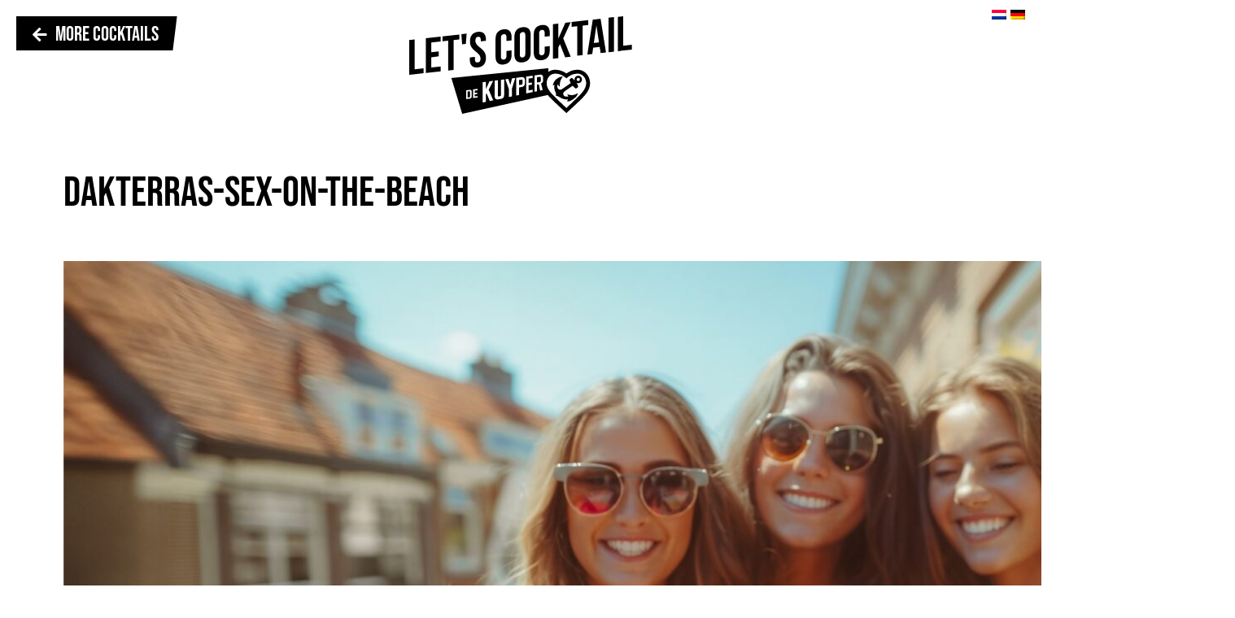

--- FILE ---
content_type: text/html; charset=UTF-8
request_url: https://www.dekuypercocktails.com/dakterras-sex-on-the-beach-2/
body_size: 11153
content:
<!DOCTYPE html><html
dir=ltr lang=en-GB prefix="og: https://ogp.me/ns#"><head><meta
charset="UTF-8"><meta
name="format-detection" content="telephone=no"><meta
name="viewport" content="initial-scale=1, maximum-scale=1, minimum-scale=1, width=device-width, height=device-height"><title>Dakterras-sex-on-the-beach | De Kuyper Cocktails</title>
<!--[if lt IE 10]><script>document.oldbrowser = true;</script><![endif]--><link
rel=icon type=image/png sizes=16x16 href=https://www.dekuypercocktails.com/wp-content/themes/dekuypercocktails/icons/favicon_16x16.png><link
rel=icon type=image/png sizes=32x32 href=https://www.dekuypercocktails.com/wp-content/themes/dekuypercocktails/icons/favicon_32x32.png><link
rel=icon type=image/png sizes=96x96 href=https://www.dekuypercocktails.com/wp-content/themes/dekuypercocktails/icons/favicon_96x96.png><link
rel=apple-touch-icon sizes=57x57 href=https://www.dekuypercocktails.com/wp-content/themes/dekuypercocktails/icons/touch-icon_57x57.png><link
rel=apple-touch-icon sizes=114x114 href=https://www.dekuypercocktails.com/wp-content/themes/dekuypercocktails/icons/touch-icon_114x114.png><link
rel=apple-touch-icon sizes=152x152 href=https://www.dekuypercocktails.com/wp-content/themes/dekuypercocktails/icons/touch-icon_152x152.png><link
rel=alternate hreflang=gl href=https://www.dekuypercocktails.com/dakterras-sex-on-the-beach-2/ ><link
rel=alternate hreflang=nl href="https://www.dekuypercocktails.com/nl/?attachment_id=5754"><link
rel=alternate hreflang=de href=https://www.dekuypercocktails.com/de/dakterras-sex-on-the-beach/ ><link
rel=alternate hreflang=x-default href=https://www.dekuypercocktails.com/dakterras-sex-on-the-beach-2/ ><meta
name="robots" content="max-image-preview:large"><meta
name="author" content="Webmaster"><link
rel=canonical href=https://www.dekuypercocktails.com/dakterras-sex-on-the-beach-2/ ><meta
name="generator" content="All in One SEO (AIOSEO) 4.9.1.1"><meta
property="og:locale" content="en_GB"><meta
property="og:site_name" content="De Kuyper Cocktails | Let&#039;s have a cocktail"><meta
property="og:type" content="article"><meta
property="og:title" content="Dakterras-sex-on-the-beach | De Kuyper Cocktails"><meta
property="og:url" content="https://www.dekuypercocktails.com/dakterras-sex-on-the-beach-2/"><meta
property="article:published_time" content="2024-04-16T07:56:27+00:00"><meta
property="article:modified_time" content="2024-04-16T07:56:27+00:00"><meta
name="twitter:card" content="summary"><meta
name="twitter:title" content="Dakterras-sex-on-the-beach | De Kuyper Cocktails"> <script type=application/ld+json class=aioseo-schema>{"@context":"https:\/\/schema.org","@graph":[{"@type":"BreadcrumbList","@id":"https:\/\/www.dekuypercocktails.com\/dakterras-sex-on-the-beach-2\/#breadcrumblist","itemListElement":[{"@type":"ListItem","@id":"https:\/\/www.dekuypercocktails.com#listItem","position":1,"name":"Home","item":"https:\/\/www.dekuypercocktails.com","nextItem":{"@type":"ListItem","@id":"https:\/\/www.dekuypercocktails.com\/dakterras-sex-on-the-beach-2\/#listItem","name":"Dakterras-sex-on-the-beach"}},{"@type":"ListItem","@id":"https:\/\/www.dekuypercocktails.com\/dakterras-sex-on-the-beach-2\/#listItem","position":2,"name":"Dakterras-sex-on-the-beach","previousItem":{"@type":"ListItem","@id":"https:\/\/www.dekuypercocktails.com#listItem","name":"Home"}}]},{"@type":"ItemPage","@id":"https:\/\/www.dekuypercocktails.com\/dakterras-sex-on-the-beach-2\/#itempage","url":"https:\/\/www.dekuypercocktails.com\/dakterras-sex-on-the-beach-2\/","name":"Dakterras-sex-on-the-beach | De Kuyper Cocktails","inLanguage":"en-GB","isPartOf":{"@id":"https:\/\/www.dekuypercocktails.com\/#website"},"breadcrumb":{"@id":"https:\/\/www.dekuypercocktails.com\/dakterras-sex-on-the-beach-2\/#breadcrumblist"},"author":{"@id":"https:\/\/www.dekuypercocktails.com\/author\/webmaster\/#author"},"creator":{"@id":"https:\/\/www.dekuypercocktails.com\/author\/webmaster\/#author"},"datePublished":"2024-04-16T07:56:27+02:00","dateModified":"2024-04-16T07:56:27+02:00"},{"@type":"Organization","@id":"https:\/\/www.dekuypercocktails.com\/#organization","name":"De Kuyper Cocktails","description":"Let's have a cocktail","url":"https:\/\/www.dekuypercocktails.com\/"},{"@type":"Person","@id":"https:\/\/www.dekuypercocktails.com\/author\/webmaster\/#author","url":"https:\/\/www.dekuypercocktails.com\/author\/webmaster\/","name":"Webmaster","image":{"@type":"ImageObject","@id":"https:\/\/www.dekuypercocktails.com\/dakterras-sex-on-the-beach-2\/#authorImage","url":"https:\/\/secure.gravatar.com\/avatar\/ab4e561f619b337cdd0d80899ec1765fb8935e018652423a18fbe087e8013645?s=96&d=mm&r=g","width":96,"height":96,"caption":"Webmaster"}},{"@type":"WebSite","@id":"https:\/\/www.dekuypercocktails.com\/#website","url":"https:\/\/www.dekuypercocktails.com\/","name":"De Kuyper Cocktails","description":"Let's have a cocktail","inLanguage":"en-GB","publisher":{"@id":"https:\/\/www.dekuypercocktails.com\/#organization"}}]}</script> <link
rel=dns-prefetch href=//fonts.googleapis.com><link
rel=dns-prefetch href=//use.fontawesome.com><link
rel=alternate type=application/rss+xml title="De Kuyper Cocktails &raquo; Feed" href=https://www.dekuypercocktails.com/feed/ ><link
rel=alternate title="oEmbed (JSON)" type=application/json+oembed href="https://www.dekuypercocktails.com/wp-json/oembed/1.0/embed?url=https%3A%2F%2Fwww.dekuypercocktails.com%2Fdakterras-sex-on-the-beach-2%2F"><link
rel=alternate title="oEmbed (XML)" type=text/xml+oembed href="https://www.dekuypercocktails.com/wp-json/oembed/1.0/embed?url=https%3A%2F%2Fwww.dekuypercocktails.com%2Fdakterras-sex-on-the-beach-2%2F&#038;format=xml"><style id=wp-img-auto-sizes-contain-inline-css>img:is([sizes=auto i],[sizes^="auto," i]){contain-intrinsic-size:3000px 1500px}
/*# sourceURL=wp-img-auto-sizes-contain-inline-css */</style><style id=wp-emoji-styles-inline-css>img.wp-smiley, img.emoji {
		display: inline !important;
		border: none !important;
		box-shadow: none !important;
		height: 1em !important;
		width: 1em !important;
		margin: 0 0.07em !important;
		vertical-align: -0.1em !important;
		background: none !important;
		padding: 0 !important;
	}
/*# sourceURL=wp-emoji-styles-inline-css */</style><link
rel=stylesheet href=https://www.dekuypercocktails.com/wp-content/cache/minify/a5ff7.css media=all><style id=global-styles-inline-css>/*<![CDATA[*/:root{--wp--preset--aspect-ratio--square: 1;--wp--preset--aspect-ratio--4-3: 4/3;--wp--preset--aspect-ratio--3-4: 3/4;--wp--preset--aspect-ratio--3-2: 3/2;--wp--preset--aspect-ratio--2-3: 2/3;--wp--preset--aspect-ratio--16-9: 16/9;--wp--preset--aspect-ratio--9-16: 9/16;--wp--preset--color--black: #000000;--wp--preset--color--cyan-bluish-gray: #abb8c3;--wp--preset--color--white: #ffffff;--wp--preset--color--pale-pink: #f78da7;--wp--preset--color--vivid-red: #cf2e2e;--wp--preset--color--luminous-vivid-orange: #ff6900;--wp--preset--color--luminous-vivid-amber: #fcb900;--wp--preset--color--light-green-cyan: #7bdcb5;--wp--preset--color--vivid-green-cyan: #00d084;--wp--preset--color--pale-cyan-blue: #8ed1fc;--wp--preset--color--vivid-cyan-blue: #0693e3;--wp--preset--color--vivid-purple: #9b51e0;--wp--preset--color--gtb-color-1: #007bff;--wp--preset--color--gtb-color-2: #6c757d;--wp--preset--color--gtb-color-3: #28a745;--wp--preset--color--gtb-color-4: #dc3545;--wp--preset--color--gtb-color-5: #ffc107;--wp--preset--color--gtb-color-6: #17a2b8;--wp--preset--color--gtb-color-7: #ffffff;--wp--preset--color--gtb-color-8: #000000;--wp--preset--gradient--vivid-cyan-blue-to-vivid-purple: linear-gradient(135deg,rgb(6,147,227) 0%,rgb(155,81,224) 100%);--wp--preset--gradient--light-green-cyan-to-vivid-green-cyan: linear-gradient(135deg,rgb(122,220,180) 0%,rgb(0,208,130) 100%);--wp--preset--gradient--luminous-vivid-amber-to-luminous-vivid-orange: linear-gradient(135deg,rgb(252,185,0) 0%,rgb(255,105,0) 100%);--wp--preset--gradient--luminous-vivid-orange-to-vivid-red: linear-gradient(135deg,rgb(255,105,0) 0%,rgb(207,46,46) 100%);--wp--preset--gradient--very-light-gray-to-cyan-bluish-gray: linear-gradient(135deg,rgb(238,238,238) 0%,rgb(169,184,195) 100%);--wp--preset--gradient--cool-to-warm-spectrum: linear-gradient(135deg,rgb(74,234,220) 0%,rgb(151,120,209) 20%,rgb(207,42,186) 40%,rgb(238,44,130) 60%,rgb(251,105,98) 80%,rgb(254,248,76) 100%);--wp--preset--gradient--blush-light-purple: linear-gradient(135deg,rgb(255,206,236) 0%,rgb(152,150,240) 100%);--wp--preset--gradient--blush-bordeaux: linear-gradient(135deg,rgb(254,205,165) 0%,rgb(254,45,45) 50%,rgb(107,0,62) 100%);--wp--preset--gradient--luminous-dusk: linear-gradient(135deg,rgb(255,203,112) 0%,rgb(199,81,192) 50%,rgb(65,88,208) 100%);--wp--preset--gradient--pale-ocean: linear-gradient(135deg,rgb(255,245,203) 0%,rgb(182,227,212) 50%,rgb(51,167,181) 100%);--wp--preset--gradient--electric-grass: linear-gradient(135deg,rgb(202,248,128) 0%,rgb(113,206,126) 100%);--wp--preset--gradient--midnight: linear-gradient(135deg,rgb(2,3,129) 0%,rgb(40,116,252) 100%);--wp--preset--font-size--small: 13px;--wp--preset--font-size--medium: 20px;--wp--preset--font-size--large: 36px;--wp--preset--font-size--x-large: 42px;--wp--preset--spacing--20: 0.44rem;--wp--preset--spacing--30: 0.67rem;--wp--preset--spacing--40: 1rem;--wp--preset--spacing--50: 1.5rem;--wp--preset--spacing--60: 2.25rem;--wp--preset--spacing--70: 3.38rem;--wp--preset--spacing--80: 5.06rem;--wp--preset--shadow--natural: 6px 6px 9px rgba(0, 0, 0, 0.2);--wp--preset--shadow--deep: 12px 12px 50px rgba(0, 0, 0, 0.4);--wp--preset--shadow--sharp: 6px 6px 0px rgba(0, 0, 0, 0.2);--wp--preset--shadow--outlined: 6px 6px 0px -3px rgb(255, 255, 255), 6px 6px rgb(0, 0, 0);--wp--preset--shadow--crisp: 6px 6px 0px rgb(0, 0, 0);}:where(.is-layout-flex){gap: 0.5em;}:where(.is-layout-grid){gap: 0.5em;}body .is-layout-flex{display: flex;}.is-layout-flex{flex-wrap: wrap;align-items: center;}.is-layout-flex > :is(*, div){margin: 0;}body .is-layout-grid{display: grid;}.is-layout-grid > :is(*, div){margin: 0;}:where(.wp-block-columns.is-layout-flex){gap: 2em;}:where(.wp-block-columns.is-layout-grid){gap: 2em;}:where(.wp-block-post-template.is-layout-flex){gap: 1.25em;}:where(.wp-block-post-template.is-layout-grid){gap: 1.25em;}.has-black-color{color: var(--wp--preset--color--black) !important;}.has-cyan-bluish-gray-color{color: var(--wp--preset--color--cyan-bluish-gray) !important;}.has-white-color{color: var(--wp--preset--color--white) !important;}.has-pale-pink-color{color: var(--wp--preset--color--pale-pink) !important;}.has-vivid-red-color{color: var(--wp--preset--color--vivid-red) !important;}.has-luminous-vivid-orange-color{color: var(--wp--preset--color--luminous-vivid-orange) !important;}.has-luminous-vivid-amber-color{color: var(--wp--preset--color--luminous-vivid-amber) !important;}.has-light-green-cyan-color{color: var(--wp--preset--color--light-green-cyan) !important;}.has-vivid-green-cyan-color{color: var(--wp--preset--color--vivid-green-cyan) !important;}.has-pale-cyan-blue-color{color: var(--wp--preset--color--pale-cyan-blue) !important;}.has-vivid-cyan-blue-color{color: var(--wp--preset--color--vivid-cyan-blue) !important;}.has-vivid-purple-color{color: var(--wp--preset--color--vivid-purple) !important;}.has-black-background-color{background-color: var(--wp--preset--color--black) !important;}.has-cyan-bluish-gray-background-color{background-color: var(--wp--preset--color--cyan-bluish-gray) !important;}.has-white-background-color{background-color: var(--wp--preset--color--white) !important;}.has-pale-pink-background-color{background-color: var(--wp--preset--color--pale-pink) !important;}.has-vivid-red-background-color{background-color: var(--wp--preset--color--vivid-red) !important;}.has-luminous-vivid-orange-background-color{background-color: var(--wp--preset--color--luminous-vivid-orange) !important;}.has-luminous-vivid-amber-background-color{background-color: var(--wp--preset--color--luminous-vivid-amber) !important;}.has-light-green-cyan-background-color{background-color: var(--wp--preset--color--light-green-cyan) !important;}.has-vivid-green-cyan-background-color{background-color: var(--wp--preset--color--vivid-green-cyan) !important;}.has-pale-cyan-blue-background-color{background-color: var(--wp--preset--color--pale-cyan-blue) !important;}.has-vivid-cyan-blue-background-color{background-color: var(--wp--preset--color--vivid-cyan-blue) !important;}.has-vivid-purple-background-color{background-color: var(--wp--preset--color--vivid-purple) !important;}.has-black-border-color{border-color: var(--wp--preset--color--black) !important;}.has-cyan-bluish-gray-border-color{border-color: var(--wp--preset--color--cyan-bluish-gray) !important;}.has-white-border-color{border-color: var(--wp--preset--color--white) !important;}.has-pale-pink-border-color{border-color: var(--wp--preset--color--pale-pink) !important;}.has-vivid-red-border-color{border-color: var(--wp--preset--color--vivid-red) !important;}.has-luminous-vivid-orange-border-color{border-color: var(--wp--preset--color--luminous-vivid-orange) !important;}.has-luminous-vivid-amber-border-color{border-color: var(--wp--preset--color--luminous-vivid-amber) !important;}.has-light-green-cyan-border-color{border-color: var(--wp--preset--color--light-green-cyan) !important;}.has-vivid-green-cyan-border-color{border-color: var(--wp--preset--color--vivid-green-cyan) !important;}.has-pale-cyan-blue-border-color{border-color: var(--wp--preset--color--pale-cyan-blue) !important;}.has-vivid-cyan-blue-border-color{border-color: var(--wp--preset--color--vivid-cyan-blue) !important;}.has-vivid-purple-border-color{border-color: var(--wp--preset--color--vivid-purple) !important;}.has-vivid-cyan-blue-to-vivid-purple-gradient-background{background: var(--wp--preset--gradient--vivid-cyan-blue-to-vivid-purple) !important;}.has-light-green-cyan-to-vivid-green-cyan-gradient-background{background: var(--wp--preset--gradient--light-green-cyan-to-vivid-green-cyan) !important;}.has-luminous-vivid-amber-to-luminous-vivid-orange-gradient-background{background: var(--wp--preset--gradient--luminous-vivid-amber-to-luminous-vivid-orange) !important;}.has-luminous-vivid-orange-to-vivid-red-gradient-background{background: var(--wp--preset--gradient--luminous-vivid-orange-to-vivid-red) !important;}.has-very-light-gray-to-cyan-bluish-gray-gradient-background{background: var(--wp--preset--gradient--very-light-gray-to-cyan-bluish-gray) !important;}.has-cool-to-warm-spectrum-gradient-background{background: var(--wp--preset--gradient--cool-to-warm-spectrum) !important;}.has-blush-light-purple-gradient-background{background: var(--wp--preset--gradient--blush-light-purple) !important;}.has-blush-bordeaux-gradient-background{background: var(--wp--preset--gradient--blush-bordeaux) !important;}.has-luminous-dusk-gradient-background{background: var(--wp--preset--gradient--luminous-dusk) !important;}.has-pale-ocean-gradient-background{background: var(--wp--preset--gradient--pale-ocean) !important;}.has-electric-grass-gradient-background{background: var(--wp--preset--gradient--electric-grass) !important;}.has-midnight-gradient-background{background: var(--wp--preset--gradient--midnight) !important;}.has-small-font-size{font-size: var(--wp--preset--font-size--small) !important;}.has-medium-font-size{font-size: var(--wp--preset--font-size--medium) !important;}.has-large-font-size{font-size: var(--wp--preset--font-size--large) !important;}.has-x-large-font-size{font-size: var(--wp--preset--font-size--x-large) !important;}
/*# sourceURL=global-styles-inline-css *//*]]>*/</style><style id=classic-theme-styles-inline-css>/*! This file is auto-generated */
.wp-block-button__link{color:#fff;background-color:#32373c;border-radius:9999px;box-shadow:none;text-decoration:none;padding:calc(.667em + 2px) calc(1.333em + 2px);font-size:1.125em}.wp-block-file__button{background:#32373c;color:#fff;text-decoration:none}
/*# sourceURL=/wp-includes/css/classic-themes.min.css */</style><link
rel=stylesheet href=https://www.dekuypercocktails.com/wp-content/cache/minify/eec18.css media=all><link
data-service=google-fonts data-category=marketing rel=stylesheet id=google-font2-css data-href='https://fonts.googleapis.com/css2?family=Open+Sans&#038;display=swap&#038;ver=6.9' type=text/css media=all><link
rel=stylesheet id=fontawesome-font-css href='https://use.fontawesome.com/releases/v5.8.1/css/all.css?ver=6.9' type=text/css media=all><link
rel=stylesheet href=https://www.dekuypercocktails.com/wp-content/cache/minify/558a2.css media=all><style id=bootstrap-inline-css>.gtb-sp{width:0! important;display: relative! important;margin:0 auto! important;}.gtb-sp>.gtb-fw {width: 100vw;position: relative;left: 50%;right: 50%;margin-left: -50vw;margin-right: -50vw;}
.color-primary,.has-gtb-color-1-color{color:#007bff!important;}
			.bg-primary,.has-gtb-color-1-background-color{background-color:#007bff!important;}
			.color-secondary,.has-gtb-color-2-color{color:#6c757d!important;}
			.bg-secondary,.has-gtb-color-2-background-color{background-color:#6c757d!important;}
			.color-success,.has-gtb-color-3-color{color:#28a745!important;}
			.bg-success,.has-gtb-color-3-background-color{background-color:#28a745!important;}
			.color-danger,.has-gtb-color-4-color{color:#dc3545!important;}
			.bg-danger,.has-gtb-color-4-background-color{background-color:#dc3545!important;}
			.color-warning,.has-gtb-color-5-color{color:#ffc107!important;}
			.bg-warning,.has-gtb-color-5-background-color{background-color:#ffc107!important;}
			.color-info,.has-gtb-color-6-color{color:#17a2b8!important;}
			.bg-info,.has-gtb-color-6-background-color{background-color:#17a2b8!important;}
			.color-white,.has-gtb-color-7-color{color:#ffffff!important;}
			.bg-white,.has-gtb-color-7-background-color{background-color:#ffffff!important;}
			.color-black,.has-gtb-color-8-color{color:#000000!important;}
			.bg-black,.has-gtb-color-8-background-color{background-color:#000000!important;}
/*# sourceURL=bootstrap-inline-css */</style><link
rel=stylesheet href=https://www.dekuypercocktails.com/wp-content/cache/minify/8c82a.css media=all> <script src=https://www.dekuypercocktails.com/wp-content/cache/minify/818c0.js></script> <script id=file_uploads_nfpluginsettings-js-extra>var params = {"clearLogRestUrl":"https://www.dekuypercocktails.com/wp-json/nf-file-uploads/debug-log/delete-all","clearLogButtonId":"file_uploads_clear_debug_logger","downloadLogRestUrl":"https://www.dekuypercocktails.com/wp-json/nf-file-uploads/debug-log/get-all","downloadLogButtonId":"file_uploads_download_debug_logger"};
//# sourceURL=file_uploads_nfpluginsettings-js-extra</script> <script src=https://www.dekuypercocktails.com/wp-content/cache/minify/6aa20.js></script> <script id=wpml-cookie-js-extra>var wpml_cookies = {"wp-wpml_current_language":{"value":"gl","expires":1,"path":"/"}};
var wpml_cookies = {"wp-wpml_current_language":{"value":"gl","expires":1,"path":"/"}};
//# sourceURL=wpml-cookie-js-extra</script> <script src=https://www.dekuypercocktails.com/wp-content/cache/minify/03a8c.js></script> <link
rel=https://api.w.org/ href=https://www.dekuypercocktails.com/wp-json/ ><link
rel=alternate title=JSON type=application/json href=https://www.dekuypercocktails.com/wp-json/wp/v2/media/5755><link
rel=EditURI type=application/rsd+xml title=RSD href=https://www.dekuypercocktails.com/xmlrpc.php?rsd><meta
name="generator" content="WordPress 6.9"><link
rel=shortlink href='https://www.dekuypercocktails.com/?p=5755'><meta
name="generator" content="WPML ver:4.8.3 stt:37,3,63;"><style>.cmplz-hidden {
					display: none !important;
				}</style><script>var DKCore={ajaxurl:'https://www.dekuypercocktails.com/wp-admin/admin-ajax.php', lang: 'gl', region: 'global'}</script> </head><body
data-cmplz=1 class="attachment wp-singular attachment-template-default single single-attachment postid-5755 attachmentid-5755 attachment-jpeg wp-theme-dekuypercocktails" data-dir=ltr lang=en-GB prefix="og: https://ogp.me/ns#"><div
class=language-switcher style="z-index:100;position: absolute;right:20px;top:0px;">
<a
href="https://www.dekuypercocktails.com/nl/?attachment_id=5754"><img
src=https://www.dekuypercocktails.com/wp-content/plugins/sitepress-multilingual-cms/res/flags/nl.png height=12 alt=nl width=18></a>  <a
href=https://www.dekuypercocktails.com/de/dakterras-sex-on-the-beach/ ><img
src=https://www.dekuypercocktails.com/wp-content/plugins/sitepress-multilingual-cms/res/flags/de.png height=12 alt=de width=18></a></div><div
class=menu-underlay></div><header
id=top-nav>
<a
href=javascript:; onclick=goBack() class="btn btn-black"><span><i
class="fa fa-arrow-left"></i>More Cocktails<div
class=triangle></div></span></a>
<a
class=navbar-brand href=https://www.dekuypercocktails.com>
<img
src=https://www.dekuypercocktails.com/wp-content/uploads/2025/11/lets-cocktail-dekuyper.svg alt="logo De Kuyper Cocktails">
</a></header><div
class=main-wrapper><div
class=header-spacer></div><div
class=container><div
class=row><div
class=col-12><article
class=content><h1>Dakterras-sex-on-the-beach</h1><p
class=attachment><a
href=https://www.dekuypercocktails.com/wp-content/uploads/2024/04/Dakterras-sex-on-the-beach.jpg><img
fetchpriority=high decoding=async width=1440 height=795 src=https://www.dekuypercocktails.com/wp-content/uploads/2024/04/Dakterras-sex-on-the-beach-1440x795.jpg class="attachment-medium size-medium" alt srcset="https://www.dekuypercocktails.com/wp-content/uploads/2024/04/Dakterras-sex-on-the-beach-1440x795.jpg 1440w, https://www.dekuypercocktails.com/wp-content/uploads/2024/04/Dakterras-sex-on-the-beach-1600x883.jpg 1600w, https://www.dekuypercocktails.com/wp-content/uploads/2024/04/Dakterras-sex-on-the-beach-768x424.jpg 768w, https://www.dekuypercocktails.com/wp-content/uploads/2024/04/Dakterras-sex-on-the-beach-1536x848.jpg 1536w, https://www.dekuypercocktails.com/wp-content/uploads/2024/04/Dakterras-sex-on-the-beach-250x138.jpg 250w, https://www.dekuypercocktails.com/wp-content/uploads/2024/04/Dakterras-sex-on-the-beach-500x276.jpg 500w, https://www.dekuypercocktails.com/wp-content/uploads/2024/04/Dakterras-sex-on-the-beach-800x441.jpg 800w, https://www.dekuypercocktails.com/wp-content/uploads/2024/04/Dakterras-sex-on-the-beach-1400x773.jpg 1400w, https://www.dekuypercocktails.com/wp-content/uploads/2024/04/Dakterras-sex-on-the-beach.jpg 1747w" sizes="(max-width: 1440px) 100vw, 1440px"></a></p></article></div></div></div><div
class=ph-r-4></div><div
class=text-center><div
class="addthis big text-center">  <script>function openShare(el,s,l){
        if (s === 'chain') return prompt('Copy link',l);
        if ('mail' === s) return document.location = l;
        if (!window.open(l,s,'width=600,height=600'))return document.location = l;
    }</script> <ul
class="wp-block-social-links fa-sharebuttons" style=display:flex;flex-direction:row;justify-content:center>
<li
style="margin:4px;color: #FFFFFF; " class="wp-social-link wp-social-link-linkedin wp-block-social-link"><a
href=javascript:; onclick="openShare(this,'linkedin','https://www.linkedin.com/shareArticle?mini=true&url=https://www.dekuypercocktails.com/dakterras-sex-on-the-beach-2/&title=Dakterras-sex-on-the-beach&summary=Dakterras-sex-on-the-beach&source=https://www.dekuypercocktails.com/dakterras-sex-on-the-beach-2/')" aria-label="linkedin: #" class=wp-block-social-link-anchor> <svg
width=24 height=24 viewBox="0 0 24 24" version=1.1 xmlns=http://www.w3.org/2000/svg aria-hidden=true focusable=false><path
d="M19.7,3H4.3C3.582,3,3,3.582,3,4.3v15.4C3,20.418,3.582,21,4.3,21h15.4c0.718,0,1.3-0.582,1.3-1.3V4.3 C21,3.582,20.418,3,19.7,3z M8.339,18.338H5.667v-8.59h2.672V18.338z M7.004,8.574c-0.857,0-1.549-0.694-1.549-1.548 c0-0.855,0.691-1.548,1.549-1.548c0.854,0,1.547,0.694,1.547,1.548C8.551,7.881,7.858,8.574,7.004,8.574z M18.339,18.338h-2.669 v-4.177c0-0.996-0.017-2.278-1.387-2.278c-1.389,0-1.601,1.086-1.601,2.206v4.249h-2.667v-8.59h2.559v1.174h0.037 c0.356-0.675,1.227-1.387,2.526-1.387c2.703,0,3.203,1.779,3.203,4.092V18.338z"></path></svg></a></li>
<li
style="margin:4px;color: #FFFFFF; " class="wp-social-link wp-social-link-facebook wp-block-social-link"><a
href=javascript:; onclick="openShare(this,'facebook','https://facebook.com/sharer/sharer.php?u=https://www.dekuypercocktails.com/dakterras-sex-on-the-beach-2/')" aria-label="facebook: #" class=wp-block-social-link-anchor> <svg
width=24 height=24 viewBox="0 0 24 24" version=1.1 xmlns=http://www.w3.org/2000/svg aria-hidden=true focusable=false><path
d="M12 2C6.5 2 2 6.5 2 12c0 5 3.7 9.1 8.4 9.9v-7H7.9V12h2.5V9.8c0-2.5 1.5-3.9 3.8-3.9 1.1 0 2.2.2 2.2.2v2.5h-1.3c-1.2 0-1.6.8-1.6 1.6V12h2.8l-.4 2.9h-2.3v7C18.3 21.1 22 17 22 12c0-5.5-4.5-10-10-10z"></path></svg></a></li>
<li
style="margin:4px;color: #FFFFFF; background-color:#25d366" class="wp-social-link wp-social-link-whatsapp wp-block-social-link"><a
href=javascript:; onclick="openShare(this,'whatsapp','whatsapp://send?text=Dakterras-sex-on-the-beach+|+https://www.dekuypercocktails.com/dakterras-sex-on-the-beach-2/')" aria-label="whatsapp: #" class=wp-block-social-link-anchor> <svg
width=24 height=24 viewBox="0 0 24 24" xmlns=http://www.w3.org/2000/svg role=img focusable=false><path
d="M20.1 3.9C17.9 1.7 15 .5 12 .5 5.8.5.7 5.6.7 11.9c0 2 .5 3.9 1.5 5.6L.6 23.4l6-1.6c1.6.9 3.5 1.3 5.4 1.3 6.3 0 11.4-5.1 11.4-11.4-.1-2.8-1.2-5.7-3.3-7.8zM12 21.4c-1.7 0-3.3-.5-4.8-1.3l-.4-.2-3.5 1 1-3.4L4 17c-1-1.5-1.4-3.2-1.4-5.1 0-5.2 4.2-9.4 9.4-9.4 2.5 0 4.9 1 6.7 2.8 1.8 1.8 2.8 4.2 2.8 6.7-.1 5.2-4.3 9.4-9.5 9.4zm5.1-7.1c-.3-.1-1.7-.9-1.9-1-.3-.1-.5-.1-.7.1-.2.3-.8 1-.9 1.1-.2.2-.3.2-.6.1s-1.2-.5-2.3-1.4c-.9-.8-1.4-1.7-1.6-2-.2-.3 0-.5.1-.6s.3-.3.4-.5c.2-.1.3-.3.4-.5.1-.2 0-.4 0-.5C10 9 9.3 7.6 9 7c-.1-.4-.4-.3-.5-.3h-.6s-.4.1-.7.3c-.3.3-1 1-1 2.4s1 2.8 1.1 3c.1.2 2 3.1 4.9 4.3.7.3 1.2.5 1.6.6.7.2 1.3.2 1.8.1.6-.1 1.7-.7 1.9-1.3.2-.7.2-1.2.2-1.3-.1-.3-.3-.4-.6-.5z"></path></svg></a></li>
<li
style="margin:4px;color: #FFFFFF; background-color:#666688" class="wp-social-link wp-social-link-mail wp-block-social-link"><a
href=javascript:; onclick="openShare(this,'mail','mailto:?subject=Dakterras-sex-on-the-beach&body=https://www.dekuypercocktails.com/dakterras-sex-on-the-beach-2/')" aria-label="mail: #" class=wp-block-social-link-anchor> <svg
width=24 height=24 viewBox="0 0 24 24" version=1.1 xmlns=http://www.w3.org/2000/svg aria-hidden=true focusable=false><path
d=M19,5H5c-1.1,0-2,.9-2,2v10c0,1.1.9,2,2,2h14c1.1,0,2-.9,2-2V7c0-1.1-.9-2-2-2zm.5,12c0,.3-.2.5-.5.5H5c-.3,0-.5-.2-.5-.5V9.8l7.5,5.6,7.5-5.6V17zm0-9.1L12,13.6,4.5,7.9V7c0-.3.2-.5.5-.5h14c.3,0,.5.2.5.5v.9z></path></svg></a></li>
<li
style="margin:4px;color: #FFFFFF; background-color:#0078be" class="wp-social-link wp-social-link-chain wp-block-social-link"><a
href=javascript:; onclick="openShare(this,'chain','https://www.dekuypercocktails.com/dakterras-sex-on-the-beach-2/')" aria-label="chain: #" class=wp-block-social-link-anchor> <svg
width=24 height=24 viewBox="0 0 24 24" version=1.1 xmlns=http://www.w3.org/2000/svg aria-hidden=true focusable=false><path
d=M15.6,7.2H14v1.5h1.6c2,0,3.7,1.7,3.7,3.7s-1.7,3.7-3.7,3.7H14v1.5h1.6c2.8,0,5.2-2.3,5.2-5.2,0-2.9-2.3-5.2-5.2-5.2zM4.7,12.4c0-2,1.7-3.7,3.7-3.7H10V7.2H8.4c-2.9,0-5.2,2.3-5.2,5.2,0,2.9,2.3,5.2,5.2,5.2H10v-1.5H8.4c-2,0-3.7-1.7-3.7-3.7zm4.6.9h5.3v-1.5H9.3v1.5z></path></svg></a></li></ul></div></div><div
class=ph-r-8></div><div
class=container><div
class=row><div
class="col-12 text-center"><div
class=ph-r-2></div><h3 class="color-black">Follow us</h3><ul
class=social-buttons>
<li><a
href=https://www.facebook.com/dekuypercocktails/ target=_blank><i
class="fab fa-facebook"></i></a></li>
<li><a
href=https://www.instagram.com/de_kuyper_cocktails/ target=_blank><i
class="fab fa-instagram"></i></a></li></ul></div></div></div><div
class=ph-r-2></div></div><nav
class=disclaimer-navigation><ul
id=menu-disclaimer-menu-gl class=disclaimer-menu><li
id=menu-item-5369 class="menu-item menu-item-type-post_type menu-item-object-page menu-item-privacy-policy menu-item-5369"><a
rel=privacy-policy href=https://www.dekuypercocktails.com/privacy/ >Privacy</a></li>
<li
id=menu-item-5370 class="menu-item menu-item-type-post_type menu-item-object-page menu-item-5370"><a
href=https://www.dekuypercocktails.com/disclaimer/ >Disclaimer</a></li></ul><div
class="text-center color-gray-light" style=font-size:1.4rem>
<span>Enjoy responsibly!</span></div></nav><div
class=ph-r1></div><footer></footer><style id=crosslink-brands-css>#crosslink-brands{text-align:center;font-size:12px;line-height:20px;color:#FFFFFF;background-color:#000;padding:10px;}
#crosslink-brands a{border-radius:2px; border: 1px solid rgba(255,255,255,.5);padding:3px 3px 3px 5px;color:#FFFFFF;opacity:0.8;text-decoration:none;}
#crosslink-brands a:hover{opacity:1;}
#crosslink-brands svg{position:relative;top:-1px;width:16px;height:16px;fill:#FFFFFF;vertical-align:middle;margin-left:2px;}</style><div
id=crosslink-brands>
<a
href=https://www.dekuyper.com/brands/ target=_blank>More about our brands
<svg
focusable=false aria-hidden=true viewBox="0 0 24 24" data-testid=OpenInNewIcon aria-label="fontSize small"><path
d="M19 19H5V5h7V3H5c-1.11 0-2 .9-2 2v14c0 1.1.89 2 2 2h14c1.1 0 2-.9 2-2v-7h-2zM14 3v2h3.59l-9.83 9.83 1.41 1.41L19 6.41V10h2V3z"></path></svg>
</a></div><div
id=popup class=popup><div
class=popup-close><i
class="fa fa-times"></i></div><div
class=valign></div></div><script type=speculationrules>{"prefetch":[{"source":"document","where":{"and":[{"href_matches":"/*"},{"not":{"href_matches":["/wp-*.php","/wp-admin/*","/wp-content/uploads/*","/wp-content/*","/wp-content/plugins/*","/wp-content/themes/dekuypercocktails/*","/*\\?(.+)"]}},{"not":{"selector_matches":"a[rel~=\"nofollow\"]"}},{"not":{"selector_matches":".no-prefetch, .no-prefetch a"}}]},"eagerness":"conservative"}]}</script> <div
id=cmplz-cookiebanner-container><div
class="cmplz-cookiebanner cmplz-hidden banner-1 bottom-right-view-preferences optin cmplz-bottom cmplz-categories-type-view-preferences" aria-modal=true data-nosnippet=true role=dialog aria-live=polite aria-labelledby=cmplz-header-1-optin aria-describedby=cmplz-message-1-optin><div
class=cmplz-header><div
class=cmplz-logo></div><div
class=cmplz-title id=cmplz-header-1-optin>Manage Cookie Consent</div><div
class=cmplz-close tabindex=0 role=button aria-label=close-dialog>
<svg
aria-hidden=true focusable=false data-prefix=fas data-icon=times class="svg-inline--fa fa-times fa-w-11" role=img xmlns=http://www.w3.org/2000/svg viewBox="0 0 352 512"><path
fill=currentColor d="M242.72 256l100.07-100.07c12.28-12.28 12.28-32.19 0-44.48l-22.24-22.24c-12.28-12.28-32.19-12.28-44.48 0L176 189.28 75.93 89.21c-12.28-12.28-32.19-12.28-44.48 0L9.21 111.45c-12.28 12.28-12.28 32.19 0 44.48L109.28 256 9.21 356.07c-12.28 12.28-12.28 32.19 0 44.48l22.24 22.24c12.28 12.28 32.2 12.28 44.48 0L176 322.72l100.07 100.07c12.28 12.28 32.2 12.28 44.48 0l22.24-22.24c12.28-12.28 12.28-32.19 0-44.48L242.72 256z"></path></svg></div></div><div
class="cmplz-divider cmplz-divider-header"></div><div
class=cmplz-body><div
class=cmplz-message id=cmplz-message-1-optin>We use technologies like cookies to store and/or access device information. We do this to improve browsing experience and to show (non-) personalized ads. Consenting to these technologies will allow us to process data such as browsing behavior or unique IDs on this site. Not consenting or withdrawing consent, may adversely affect certain features and functions.</div><div
class=cmplz-categories>
<details
class="cmplz-category cmplz-functional" >
<summary>
<span
class=cmplz-category-header>
<span
class=cmplz-category-title>Functional</span>
<span
class=cmplz-always-active>
<span
class=cmplz-banner-checkbox>
<input
type=checkbox
id=cmplz-functional-optin
data-category=cmplz_functional
class="cmplz-consent-checkbox cmplz-functional"
size=40
value=1>
<label
class=cmplz-label for=cmplz-functional-optin><span
class=screen-reader-text>Functional</span></label>
</span>
Always active	</span>
<span
class="cmplz-icon cmplz-open">
<svg
xmlns=http://www.w3.org/2000/svg viewBox="0 0 448 512"  height=18 ><path
d="M224 416c-8.188 0-16.38-3.125-22.62-9.375l-192-192c-12.5-12.5-12.5-32.75 0-45.25s32.75-12.5 45.25 0L224 338.8l169.4-169.4c12.5-12.5 32.75-12.5 45.25 0s12.5 32.75 0 45.25l-192 192C240.4 412.9 232.2 416 224 416z"/></svg>
</span>
</span>
</summary><div
class=cmplz-description>
<span
class=cmplz-description-functional>The technical storage or access is strictly necessary for the legitimate purpose of enabling the use of a specific service explicitly requested by the subscriber or user, or for the sole purpose of carrying out the transmission of a communication over an electronic communications network.</span></div>
</details><details
class="cmplz-category cmplz-preferences" >
<summary>
<span
class=cmplz-category-header>
<span
class=cmplz-category-title>Preferences</span>
<span
class=cmplz-banner-checkbox>
<input
type=checkbox
id=cmplz-preferences-optin
data-category=cmplz_preferences
class="cmplz-consent-checkbox cmplz-preferences"
size=40
value=1>
<label
class=cmplz-label for=cmplz-preferences-optin><span
class=screen-reader-text>Preferences</span></label>
</span>
<span
class="cmplz-icon cmplz-open">
<svg
xmlns=http://www.w3.org/2000/svg viewBox="0 0 448 512"  height=18 ><path
d="M224 416c-8.188 0-16.38-3.125-22.62-9.375l-192-192c-12.5-12.5-12.5-32.75 0-45.25s32.75-12.5 45.25 0L224 338.8l169.4-169.4c12.5-12.5 32.75-12.5 45.25 0s12.5 32.75 0 45.25l-192 192C240.4 412.9 232.2 416 224 416z"/></svg>
</span>
</span>
</summary><div
class=cmplz-description>
<span
class=cmplz-description-preferences>The technical storage or access is necessary for the legitimate purpose of storing preferences that are not requested by the subscriber or user.</span></div>
</details><details
class="cmplz-category cmplz-statistics" >
<summary>
<span
class=cmplz-category-header>
<span
class=cmplz-category-title>Statistics</span>
<span
class=cmplz-banner-checkbox>
<input
type=checkbox
id=cmplz-statistics-optin
data-category=cmplz_statistics
class="cmplz-consent-checkbox cmplz-statistics"
size=40
value=1>
<label
class=cmplz-label for=cmplz-statistics-optin><span
class=screen-reader-text>Statistics</span></label>
</span>
<span
class="cmplz-icon cmplz-open">
<svg
xmlns=http://www.w3.org/2000/svg viewBox="0 0 448 512"  height=18 ><path
d="M224 416c-8.188 0-16.38-3.125-22.62-9.375l-192-192c-12.5-12.5-12.5-32.75 0-45.25s32.75-12.5 45.25 0L224 338.8l169.4-169.4c12.5-12.5 32.75-12.5 45.25 0s12.5 32.75 0 45.25l-192 192C240.4 412.9 232.2 416 224 416z"/></svg>
</span>
</span>
</summary><div
class=cmplz-description>
<span
class=cmplz-description-statistics>The technical storage or access that is used exclusively for statistical purposes.</span>
<span
class=cmplz-description-statistics-anonymous>The technical storage or access that is used exclusively for anonymous statistical purposes. Without a subpoena, voluntary compliance on the part of your Internet Service Provider, or additional records from a third party, information stored or retrieved for this purpose alone cannot usually be used to identify you.</span></div>
</details>
<details
class="cmplz-category cmplz-marketing" >
<summary>
<span
class=cmplz-category-header>
<span
class=cmplz-category-title>Marketing</span>
<span
class=cmplz-banner-checkbox>
<input
type=checkbox
id=cmplz-marketing-optin
data-category=cmplz_marketing
class="cmplz-consent-checkbox cmplz-marketing"
size=40
value=1>
<label
class=cmplz-label for=cmplz-marketing-optin><span
class=screen-reader-text>Marketing</span></label>
</span>
<span
class="cmplz-icon cmplz-open">
<svg
xmlns=http://www.w3.org/2000/svg viewBox="0 0 448 512"  height=18 ><path
d="M224 416c-8.188 0-16.38-3.125-22.62-9.375l-192-192c-12.5-12.5-12.5-32.75 0-45.25s32.75-12.5 45.25 0L224 338.8l169.4-169.4c12.5-12.5 32.75-12.5 45.25 0s12.5 32.75 0 45.25l-192 192C240.4 412.9 232.2 416 224 416z"/></svg>
</span>
</span>
</summary><div
class=cmplz-description>
<span
class=cmplz-description-marketing>The technical storage or access is required to create user profiles to send advertising, or to track the user on a website or across several websites for similar marketing purposes.</span></div>
</details></div></div><div
class="cmplz-links cmplz-information"><ul>
<li><a
class="cmplz-link cmplz-manage-options cookie-statement" href=# data-relative_url=#cmplz-manage-consent-container>Manage options</a></li>
<li><a
class="cmplz-link cmplz-manage-third-parties cookie-statement" href=# data-relative_url=#cmplz-cookies-overview>Manage services</a></li>
<li><a
class="cmplz-link cmplz-manage-vendors tcf cookie-statement" href=# data-relative_url=#cmplz-tcf-wrapper>Manage {vendor_count} vendors</a></li>
<li><a
class="cmplz-link cmplz-external cmplz-read-more-purposes tcf" target=_blank rel="noopener noreferrer nofollow" href=https://cookiedatabase.org/tcf/purposes/ aria-label="Read more about TCF purposes on Cookie Database">Read more about these purposes</a></li></ul></div><div
class="cmplz-divider cmplz-footer"></div><div
class=cmplz-buttons>
<button
class="cmplz-btn cmplz-accept">Accept</button>
<button
class="cmplz-btn cmplz-deny">Deny</button>
<button
class="cmplz-btn cmplz-view-preferences">View preferences</button>
<button
class="cmplz-btn cmplz-save-preferences">Save preferences</button>
<a
class="cmplz-btn cmplz-manage-options tcf cookie-statement" href=# data-relative_url=#cmplz-manage-consent-container>View preferences</a></div><div
class="cmplz-documents cmplz-links"><ul>
<li><a
class="cmplz-link cookie-statement" href=# data-relative_url>{title}</a></li>
<li><a
class="cmplz-link privacy-statement" href=# data-relative_url>{title}</a></li>
<li><a
class="cmplz-link impressum" href=# data-relative_url>{title}</a></li></ul></div></div></div><div
id=cmplz-manage-consent data-nosnippet=true><button
class="cmplz-btn cmplz-hidden cmplz-manage-consent manage-consent-1">Manage consent</button></div><script type=module  src="https://www.dekuypercocktails.com/wp-content/plugins/all-in-one-seo-pack/dist/Lite/assets/table-of-contents.95d0dfce.js?ver=4.9.1.1" id=aioseo/js/src/vue/standalone/blocks/table-of-contents/frontend.js-js></script> <script src=https://www.dekuypercocktails.com/wp-content/cache/minify/646c1.js></script> <script id=wp-i18n-js-after>wp.i18n.setLocaleData( { 'text direction\u0004ltr': [ 'ltr' ] } );
//# sourceURL=wp-i18n-js-after</script> <script id=wp-keycodes-js-translations>( function( domain, translations ) {
	var localeData = translations.locale_data[ domain ] || translations.locale_data.messages;
	localeData[""].domain = domain;
	wp.i18n.setLocaleData( localeData, domain );
} )( "default", {"translation-revision-date":"2025-11-13 00:57:08+0000","generator":"GlotPress\/4.0.3","domain":"messages","locale_data":{"messages":{"":{"domain":"messages","plural-forms":"nplurals=2; plural=n != 1;","lang":"en_GB"},"Tilde":["Tilde"],"Backtick":["Backtick"],"Period":["Period"],"Comma":["Comma"]}},"comment":{"reference":"wp-includes\/js\/dist\/keycodes.js"}} );
//# sourceURL=wp-keycodes-js-translations</script> <script src=https://www.dekuypercocktails.com/wp-content/cache/minify/394cd.js></script> <script id=wp-data-js-after>( function() {
	var userId = 0;
	var storageKey = "WP_DATA_USER_" + userId;
	wp.data
		.use( wp.data.plugins.persistence, { storageKey: storageKey } );
} )();
//# sourceURL=wp-data-js-after</script> <script src=https://www.dekuypercocktails.com/wp-content/cache/minify/4a3bd.js></script> <script id=wp-a11y-js-translations>( function( domain, translations ) {
	var localeData = translations.locale_data[ domain ] || translations.locale_data.messages;
	localeData[""].domain = domain;
	wp.i18n.setLocaleData( localeData, domain );
} )( "default", {"translation-revision-date":"2025-11-13 00:57:08+0000","generator":"GlotPress\/4.0.3","domain":"messages","locale_data":{"messages":{"":{"domain":"messages","plural-forms":"nplurals=2; plural=n != 1;","lang":"en_GB"},"Notifications":["Notifications"]}},"comment":{"reference":"wp-includes\/js\/dist\/a11y.js"}} );
//# sourceURL=wp-a11y-js-translations</script> <script src=https://www.dekuypercocktails.com/wp-content/cache/minify/064ea.js></script> <script id=wp-rich-text-js-translations>( function( domain, translations ) {
	var localeData = translations.locale_data[ domain ] || translations.locale_data.messages;
	localeData[""].domain = domain;
	wp.i18n.setLocaleData( localeData, domain );
} )( "default", {"translation-revision-date":"2025-11-13 00:57:08+0000","generator":"GlotPress\/4.0.3","domain":"messages","locale_data":{"messages":{"":{"domain":"messages","plural-forms":"nplurals=2; plural=n != 1;","lang":"en_GB"},"%s applied.":["%s applied."],"%s removed.":["%s removed."]}},"comment":{"reference":"wp-includes\/js\/dist\/rich-text.js"}} );
//# sourceURL=wp-rich-text-js-translations</script> <script src=https://www.dekuypercocktails.com/wp-content/cache/minify/0b4e7.js></script> <script id=wp-blocks-js-translations>( function( domain, translations ) {
	var localeData = translations.locale_data[ domain ] || translations.locale_data.messages;
	localeData[""].domain = domain;
	wp.i18n.setLocaleData( localeData, domain );
} )( "default", {"translation-revision-date":"2025-11-13 00:57:08+0000","generator":"GlotPress\/4.0.3","domain":"messages","locale_data":{"messages":{"":{"domain":"messages","plural-forms":"nplurals=2; plural=n != 1;","lang":"en_GB"},"%1$s Block. Row %2$d":["%1$s Block. Row %2$d"],"Design":["Design"],"%s Block":["%s Block"],"%1$s Block. %2$s":["%1$s Block. %2$s"],"%1$s Block. Column %2$d":["%1$s Block. Column %2$d"],"%1$s Block. Column %2$d. %3$s":["%1$s Block. Column %2$d. %3$s"],"%1$s Block. Row %2$d. %3$s":["%1$s Block. Row %2$d. %3$s"],"Reusable blocks":["Reusable blocks"],"Embeds":["Embeds"],"Text":["Text"],"Widgets":["Widgets"],"Theme":["Theme"],"Media":["Media"]}},"comment":{"reference":"wp-includes\/js\/dist\/blocks.js"}} );
//# sourceURL=wp-blocks-js-translations</script> <script src=https://www.dekuypercocktails.com/wp-content/cache/minify/89d19.js></script> <script id=cmplz-cookiebanner-js-extra>/*<![CDATA[*/var complianz = {"prefix":"cmplz_","user_banner_id":"1","set_cookies":[],"block_ajax_content":"0","banner_version":"57","version":"7.5.6.1","store_consent":"1","do_not_track_enabled":"","consenttype":"optin","region":"us","geoip":"1","dismiss_timeout":"","disable_cookiebanner":"","soft_cookiewall":"1","dismiss_on_scroll":"","cookie_expiry":"365","url":"https://www.dekuypercocktails.com/wp-json/complianz/v1/","locale":"lang=en&locale=en_GB","set_cookies_on_root":"0","cookie_domain":"","current_policy_id":"38","cookie_path":"/","categories":{"statistics":"statistics","marketing":"marketing"},"tcf_active":"","placeholdertext":"Click to accept marketing cookies and enable this content","css_file":"https://www.dekuypercocktails.com/wp-content/uploads/complianz/css/banner-{banner_id}-{type}.css?v=57","page_links":{"eu":{"privacy-statement":{"title":"Privacy","url":"https://www.dekuypercocktails.com/privacy/"},"disclaimer":{"title":"Disclaimer","url":"https://www.dekuypercocktails.com/disclaimer/"}},"us":{"disclaimer":{"title":"Disclaimer","url":"https://www.dekuypercocktails.com/disclaimer/"}},"uk":{"disclaimer":{"title":"Disclaimer","url":"https://www.dekuypercocktails.com/disclaimer/"}},"ca":{"disclaimer":{"title":"Disclaimer","url":"https://www.dekuypercocktails.com/disclaimer/"}},"au":{"disclaimer":{"title":"Disclaimer","url":"https://www.dekuypercocktails.com/disclaimer/"}},"za":{"disclaimer":{"title":"Disclaimer","url":"https://www.dekuypercocktails.com/disclaimer/"}},"br":{"disclaimer":{"title":"Disclaimer","url":"https://www.dekuypercocktails.com/disclaimer/"}}},"tm_categories":"1","forceEnableStats":"1","preview":"","clean_cookies":"","aria_label":"Click to accept marketing cookies and enable this content"};
//# sourceURL=cmplz-cookiebanner-js-extra/*]]>*/</script> <script src=https://www.dekuypercocktails.com/wp-content/cache/minify/16333.js defer></script>  <script data-category=functional>(function(w,d,s,l,i){w[l]=w[l]||[];w[l].push({'gtm.start':
		new Date().getTime(),event:'gtm.js'});var f=d.getElementsByTagName(s)[0],
	j=d.createElement(s),dl=l!='dataLayer'?'&l='+l:'';j.async=true;j.src=
	'https://www.googletagmanager.com/gtm.js?id='+i+dl;f.parentNode.insertBefore(j,f);
})(window,document,'script','dataLayer','GTM-NRQSBFV');

const revokeListeners = [];
window.addRevokeListener = (callback) => {
	revokeListeners.push(callback);
};
document.addEventListener("cmplz_revoke", function (e) {
	cmplz_set_cookie('cmplz_consent_mode', 'revoked', false );
	revokeListeners.forEach((callback) => {
		callback();
	});
});

const consentListeners = [];
/**
 * Called from GTM template to set callback to be executed when user consent is provided.
 * @param callback
 */
window.addConsentUpdateListener = (callback) => {
	consentListeners.push(callback);
};
document.addEventListener("cmplz_fire_categories", function (e) {
	var consentedCategories = e.detail.categories;
	const consent = {
		'security_storage': "granted",
		'functionality_storage': "granted",
		'personalization_storage':  cmplz_in_array( 'preferences', consentedCategories ) ? 'granted' : 'denied',
		'analytics_storage':  cmplz_in_array( 'statistics', consentedCategories ) ? 'granted' : 'denied',
		'ad_storage': cmplz_in_array( 'marketing', consentedCategories ) ? 'granted' : 'denied',
		'ad_user_data': cmplz_in_array( 'marketing', consentedCategories ) ? 'granted' : 'denied',
		'ad_personalization': cmplz_in_array( 'marketing', consentedCategories ) ? 'granted' : 'denied',
	};

	//don't use automatic prefixing, as the TM template needs to be sure it's cmplz_.
	let consented = [];
	for (const [key, value] of Object.entries(consent)) {
		if (value === 'granted') {
			consented.push(key);
		}
	}
	cmplz_set_cookie('cmplz_consent_mode', consented.join(','), false );
	consentListeners.forEach((callback) => {
		callback(consent);
	});
});</script></body></html>

--- FILE ---
content_type: text/html; charset=UTF-8
request_url: https://www.dekuypercocktails.com/dakterras-sex-on-the-beach-2/
body_size: 11152
content:
<!DOCTYPE html><html
dir=ltr lang=en-GB prefix="og: https://ogp.me/ns#"><head><meta
charset="UTF-8"><meta
name="format-detection" content="telephone=no"><meta
name="viewport" content="initial-scale=1, maximum-scale=1, minimum-scale=1, width=device-width, height=device-height"><title>Dakterras-sex-on-the-beach | De Kuyper Cocktails</title>
<!--[if lt IE 10]><script>document.oldbrowser = true;</script><![endif]--><link
rel=icon type=image/png sizes=16x16 href=https://www.dekuypercocktails.com/wp-content/themes/dekuypercocktails/icons/favicon_16x16.png><link
rel=icon type=image/png sizes=32x32 href=https://www.dekuypercocktails.com/wp-content/themes/dekuypercocktails/icons/favicon_32x32.png><link
rel=icon type=image/png sizes=96x96 href=https://www.dekuypercocktails.com/wp-content/themes/dekuypercocktails/icons/favicon_96x96.png><link
rel=apple-touch-icon sizes=57x57 href=https://www.dekuypercocktails.com/wp-content/themes/dekuypercocktails/icons/touch-icon_57x57.png><link
rel=apple-touch-icon sizes=114x114 href=https://www.dekuypercocktails.com/wp-content/themes/dekuypercocktails/icons/touch-icon_114x114.png><link
rel=apple-touch-icon sizes=152x152 href=https://www.dekuypercocktails.com/wp-content/themes/dekuypercocktails/icons/touch-icon_152x152.png><link
rel=alternate hreflang=gl href=https://www.dekuypercocktails.com/dakterras-sex-on-the-beach-2/ ><link
rel=alternate hreflang=nl href="https://www.dekuypercocktails.com/nl/?attachment_id=5754"><link
rel=alternate hreflang=de href=https://www.dekuypercocktails.com/de/dakterras-sex-on-the-beach/ ><link
rel=alternate hreflang=x-default href=https://www.dekuypercocktails.com/dakterras-sex-on-the-beach-2/ ><meta
name="robots" content="max-image-preview:large"><meta
name="author" content="Webmaster"><link
rel=canonical href=https://www.dekuypercocktails.com/dakterras-sex-on-the-beach-2/ ><meta
name="generator" content="All in One SEO (AIOSEO) 4.9.1.1"><meta
property="og:locale" content="en_GB"><meta
property="og:site_name" content="De Kuyper Cocktails | Let&#039;s have a cocktail"><meta
property="og:type" content="article"><meta
property="og:title" content="Dakterras-sex-on-the-beach | De Kuyper Cocktails"><meta
property="og:url" content="https://www.dekuypercocktails.com/dakterras-sex-on-the-beach-2/"><meta
property="article:published_time" content="2024-04-16T07:56:27+00:00"><meta
property="article:modified_time" content="2024-04-16T07:56:27+00:00"><meta
name="twitter:card" content="summary"><meta
name="twitter:title" content="Dakterras-sex-on-the-beach | De Kuyper Cocktails"> <script type=application/ld+json class=aioseo-schema>{"@context":"https:\/\/schema.org","@graph":[{"@type":"BreadcrumbList","@id":"https:\/\/www.dekuypercocktails.com\/dakterras-sex-on-the-beach-2\/#breadcrumblist","itemListElement":[{"@type":"ListItem","@id":"https:\/\/www.dekuypercocktails.com#listItem","position":1,"name":"Home","item":"https:\/\/www.dekuypercocktails.com","nextItem":{"@type":"ListItem","@id":"https:\/\/www.dekuypercocktails.com\/dakterras-sex-on-the-beach-2\/#listItem","name":"Dakterras-sex-on-the-beach"}},{"@type":"ListItem","@id":"https:\/\/www.dekuypercocktails.com\/dakterras-sex-on-the-beach-2\/#listItem","position":2,"name":"Dakterras-sex-on-the-beach","previousItem":{"@type":"ListItem","@id":"https:\/\/www.dekuypercocktails.com#listItem","name":"Home"}}]},{"@type":"ItemPage","@id":"https:\/\/www.dekuypercocktails.com\/dakterras-sex-on-the-beach-2\/#itempage","url":"https:\/\/www.dekuypercocktails.com\/dakterras-sex-on-the-beach-2\/","name":"Dakterras-sex-on-the-beach | De Kuyper Cocktails","inLanguage":"en-GB","isPartOf":{"@id":"https:\/\/www.dekuypercocktails.com\/#website"},"breadcrumb":{"@id":"https:\/\/www.dekuypercocktails.com\/dakterras-sex-on-the-beach-2\/#breadcrumblist"},"author":{"@id":"https:\/\/www.dekuypercocktails.com\/author\/webmaster\/#author"},"creator":{"@id":"https:\/\/www.dekuypercocktails.com\/author\/webmaster\/#author"},"datePublished":"2024-04-16T07:56:27+02:00","dateModified":"2024-04-16T07:56:27+02:00"},{"@type":"Organization","@id":"https:\/\/www.dekuypercocktails.com\/#organization","name":"De Kuyper Cocktails","description":"Let's have a cocktail","url":"https:\/\/www.dekuypercocktails.com\/"},{"@type":"Person","@id":"https:\/\/www.dekuypercocktails.com\/author\/webmaster\/#author","url":"https:\/\/www.dekuypercocktails.com\/author\/webmaster\/","name":"Webmaster","image":{"@type":"ImageObject","@id":"https:\/\/www.dekuypercocktails.com\/dakterras-sex-on-the-beach-2\/#authorImage","url":"https:\/\/secure.gravatar.com\/avatar\/ab4e561f619b337cdd0d80899ec1765fb8935e018652423a18fbe087e8013645?s=96&d=mm&r=g","width":96,"height":96,"caption":"Webmaster"}},{"@type":"WebSite","@id":"https:\/\/www.dekuypercocktails.com\/#website","url":"https:\/\/www.dekuypercocktails.com\/","name":"De Kuyper Cocktails","description":"Let's have a cocktail","inLanguage":"en-GB","publisher":{"@id":"https:\/\/www.dekuypercocktails.com\/#organization"}}]}</script> <link
rel=dns-prefetch href=//fonts.googleapis.com><link
rel=dns-prefetch href=//use.fontawesome.com><link
rel=alternate type=application/rss+xml title="De Kuyper Cocktails &raquo; Feed" href=https://www.dekuypercocktails.com/feed/ ><link
rel=alternate title="oEmbed (JSON)" type=application/json+oembed href="https://www.dekuypercocktails.com/wp-json/oembed/1.0/embed?url=https%3A%2F%2Fwww.dekuypercocktails.com%2Fdakterras-sex-on-the-beach-2%2F"><link
rel=alternate title="oEmbed (XML)" type=text/xml+oembed href="https://www.dekuypercocktails.com/wp-json/oembed/1.0/embed?url=https%3A%2F%2Fwww.dekuypercocktails.com%2Fdakterras-sex-on-the-beach-2%2F&#038;format=xml"><style id=wp-img-auto-sizes-contain-inline-css>img:is([sizes=auto i],[sizes^="auto," i]){contain-intrinsic-size:3000px 1500px}
/*# sourceURL=wp-img-auto-sizes-contain-inline-css */</style><style id=wp-emoji-styles-inline-css>img.wp-smiley, img.emoji {
		display: inline !important;
		border: none !important;
		box-shadow: none !important;
		height: 1em !important;
		width: 1em !important;
		margin: 0 0.07em !important;
		vertical-align: -0.1em !important;
		background: none !important;
		padding: 0 !important;
	}
/*# sourceURL=wp-emoji-styles-inline-css */</style><link
rel=stylesheet href=https://www.dekuypercocktails.com/wp-content/cache/minify/a5ff7.css media=all><style id=global-styles-inline-css>/*<![CDATA[*/:root{--wp--preset--aspect-ratio--square: 1;--wp--preset--aspect-ratio--4-3: 4/3;--wp--preset--aspect-ratio--3-4: 3/4;--wp--preset--aspect-ratio--3-2: 3/2;--wp--preset--aspect-ratio--2-3: 2/3;--wp--preset--aspect-ratio--16-9: 16/9;--wp--preset--aspect-ratio--9-16: 9/16;--wp--preset--color--black: #000000;--wp--preset--color--cyan-bluish-gray: #abb8c3;--wp--preset--color--white: #ffffff;--wp--preset--color--pale-pink: #f78da7;--wp--preset--color--vivid-red: #cf2e2e;--wp--preset--color--luminous-vivid-orange: #ff6900;--wp--preset--color--luminous-vivid-amber: #fcb900;--wp--preset--color--light-green-cyan: #7bdcb5;--wp--preset--color--vivid-green-cyan: #00d084;--wp--preset--color--pale-cyan-blue: #8ed1fc;--wp--preset--color--vivid-cyan-blue: #0693e3;--wp--preset--color--vivid-purple: #9b51e0;--wp--preset--color--gtb-color-1: #007bff;--wp--preset--color--gtb-color-2: #6c757d;--wp--preset--color--gtb-color-3: #28a745;--wp--preset--color--gtb-color-4: #dc3545;--wp--preset--color--gtb-color-5: #ffc107;--wp--preset--color--gtb-color-6: #17a2b8;--wp--preset--color--gtb-color-7: #ffffff;--wp--preset--color--gtb-color-8: #000000;--wp--preset--gradient--vivid-cyan-blue-to-vivid-purple: linear-gradient(135deg,rgb(6,147,227) 0%,rgb(155,81,224) 100%);--wp--preset--gradient--light-green-cyan-to-vivid-green-cyan: linear-gradient(135deg,rgb(122,220,180) 0%,rgb(0,208,130) 100%);--wp--preset--gradient--luminous-vivid-amber-to-luminous-vivid-orange: linear-gradient(135deg,rgb(252,185,0) 0%,rgb(255,105,0) 100%);--wp--preset--gradient--luminous-vivid-orange-to-vivid-red: linear-gradient(135deg,rgb(255,105,0) 0%,rgb(207,46,46) 100%);--wp--preset--gradient--very-light-gray-to-cyan-bluish-gray: linear-gradient(135deg,rgb(238,238,238) 0%,rgb(169,184,195) 100%);--wp--preset--gradient--cool-to-warm-spectrum: linear-gradient(135deg,rgb(74,234,220) 0%,rgb(151,120,209) 20%,rgb(207,42,186) 40%,rgb(238,44,130) 60%,rgb(251,105,98) 80%,rgb(254,248,76) 100%);--wp--preset--gradient--blush-light-purple: linear-gradient(135deg,rgb(255,206,236) 0%,rgb(152,150,240) 100%);--wp--preset--gradient--blush-bordeaux: linear-gradient(135deg,rgb(254,205,165) 0%,rgb(254,45,45) 50%,rgb(107,0,62) 100%);--wp--preset--gradient--luminous-dusk: linear-gradient(135deg,rgb(255,203,112) 0%,rgb(199,81,192) 50%,rgb(65,88,208) 100%);--wp--preset--gradient--pale-ocean: linear-gradient(135deg,rgb(255,245,203) 0%,rgb(182,227,212) 50%,rgb(51,167,181) 100%);--wp--preset--gradient--electric-grass: linear-gradient(135deg,rgb(202,248,128) 0%,rgb(113,206,126) 100%);--wp--preset--gradient--midnight: linear-gradient(135deg,rgb(2,3,129) 0%,rgb(40,116,252) 100%);--wp--preset--font-size--small: 13px;--wp--preset--font-size--medium: 20px;--wp--preset--font-size--large: 36px;--wp--preset--font-size--x-large: 42px;--wp--preset--spacing--20: 0.44rem;--wp--preset--spacing--30: 0.67rem;--wp--preset--spacing--40: 1rem;--wp--preset--spacing--50: 1.5rem;--wp--preset--spacing--60: 2.25rem;--wp--preset--spacing--70: 3.38rem;--wp--preset--spacing--80: 5.06rem;--wp--preset--shadow--natural: 6px 6px 9px rgba(0, 0, 0, 0.2);--wp--preset--shadow--deep: 12px 12px 50px rgba(0, 0, 0, 0.4);--wp--preset--shadow--sharp: 6px 6px 0px rgba(0, 0, 0, 0.2);--wp--preset--shadow--outlined: 6px 6px 0px -3px rgb(255, 255, 255), 6px 6px rgb(0, 0, 0);--wp--preset--shadow--crisp: 6px 6px 0px rgb(0, 0, 0);}:where(.is-layout-flex){gap: 0.5em;}:where(.is-layout-grid){gap: 0.5em;}body .is-layout-flex{display: flex;}.is-layout-flex{flex-wrap: wrap;align-items: center;}.is-layout-flex > :is(*, div){margin: 0;}body .is-layout-grid{display: grid;}.is-layout-grid > :is(*, div){margin: 0;}:where(.wp-block-columns.is-layout-flex){gap: 2em;}:where(.wp-block-columns.is-layout-grid){gap: 2em;}:where(.wp-block-post-template.is-layout-flex){gap: 1.25em;}:where(.wp-block-post-template.is-layout-grid){gap: 1.25em;}.has-black-color{color: var(--wp--preset--color--black) !important;}.has-cyan-bluish-gray-color{color: var(--wp--preset--color--cyan-bluish-gray) !important;}.has-white-color{color: var(--wp--preset--color--white) !important;}.has-pale-pink-color{color: var(--wp--preset--color--pale-pink) !important;}.has-vivid-red-color{color: var(--wp--preset--color--vivid-red) !important;}.has-luminous-vivid-orange-color{color: var(--wp--preset--color--luminous-vivid-orange) !important;}.has-luminous-vivid-amber-color{color: var(--wp--preset--color--luminous-vivid-amber) !important;}.has-light-green-cyan-color{color: var(--wp--preset--color--light-green-cyan) !important;}.has-vivid-green-cyan-color{color: var(--wp--preset--color--vivid-green-cyan) !important;}.has-pale-cyan-blue-color{color: var(--wp--preset--color--pale-cyan-blue) !important;}.has-vivid-cyan-blue-color{color: var(--wp--preset--color--vivid-cyan-blue) !important;}.has-vivid-purple-color{color: var(--wp--preset--color--vivid-purple) !important;}.has-black-background-color{background-color: var(--wp--preset--color--black) !important;}.has-cyan-bluish-gray-background-color{background-color: var(--wp--preset--color--cyan-bluish-gray) !important;}.has-white-background-color{background-color: var(--wp--preset--color--white) !important;}.has-pale-pink-background-color{background-color: var(--wp--preset--color--pale-pink) !important;}.has-vivid-red-background-color{background-color: var(--wp--preset--color--vivid-red) !important;}.has-luminous-vivid-orange-background-color{background-color: var(--wp--preset--color--luminous-vivid-orange) !important;}.has-luminous-vivid-amber-background-color{background-color: var(--wp--preset--color--luminous-vivid-amber) !important;}.has-light-green-cyan-background-color{background-color: var(--wp--preset--color--light-green-cyan) !important;}.has-vivid-green-cyan-background-color{background-color: var(--wp--preset--color--vivid-green-cyan) !important;}.has-pale-cyan-blue-background-color{background-color: var(--wp--preset--color--pale-cyan-blue) !important;}.has-vivid-cyan-blue-background-color{background-color: var(--wp--preset--color--vivid-cyan-blue) !important;}.has-vivid-purple-background-color{background-color: var(--wp--preset--color--vivid-purple) !important;}.has-black-border-color{border-color: var(--wp--preset--color--black) !important;}.has-cyan-bluish-gray-border-color{border-color: var(--wp--preset--color--cyan-bluish-gray) !important;}.has-white-border-color{border-color: var(--wp--preset--color--white) !important;}.has-pale-pink-border-color{border-color: var(--wp--preset--color--pale-pink) !important;}.has-vivid-red-border-color{border-color: var(--wp--preset--color--vivid-red) !important;}.has-luminous-vivid-orange-border-color{border-color: var(--wp--preset--color--luminous-vivid-orange) !important;}.has-luminous-vivid-amber-border-color{border-color: var(--wp--preset--color--luminous-vivid-amber) !important;}.has-light-green-cyan-border-color{border-color: var(--wp--preset--color--light-green-cyan) !important;}.has-vivid-green-cyan-border-color{border-color: var(--wp--preset--color--vivid-green-cyan) !important;}.has-pale-cyan-blue-border-color{border-color: var(--wp--preset--color--pale-cyan-blue) !important;}.has-vivid-cyan-blue-border-color{border-color: var(--wp--preset--color--vivid-cyan-blue) !important;}.has-vivid-purple-border-color{border-color: var(--wp--preset--color--vivid-purple) !important;}.has-vivid-cyan-blue-to-vivid-purple-gradient-background{background: var(--wp--preset--gradient--vivid-cyan-blue-to-vivid-purple) !important;}.has-light-green-cyan-to-vivid-green-cyan-gradient-background{background: var(--wp--preset--gradient--light-green-cyan-to-vivid-green-cyan) !important;}.has-luminous-vivid-amber-to-luminous-vivid-orange-gradient-background{background: var(--wp--preset--gradient--luminous-vivid-amber-to-luminous-vivid-orange) !important;}.has-luminous-vivid-orange-to-vivid-red-gradient-background{background: var(--wp--preset--gradient--luminous-vivid-orange-to-vivid-red) !important;}.has-very-light-gray-to-cyan-bluish-gray-gradient-background{background: var(--wp--preset--gradient--very-light-gray-to-cyan-bluish-gray) !important;}.has-cool-to-warm-spectrum-gradient-background{background: var(--wp--preset--gradient--cool-to-warm-spectrum) !important;}.has-blush-light-purple-gradient-background{background: var(--wp--preset--gradient--blush-light-purple) !important;}.has-blush-bordeaux-gradient-background{background: var(--wp--preset--gradient--blush-bordeaux) !important;}.has-luminous-dusk-gradient-background{background: var(--wp--preset--gradient--luminous-dusk) !important;}.has-pale-ocean-gradient-background{background: var(--wp--preset--gradient--pale-ocean) !important;}.has-electric-grass-gradient-background{background: var(--wp--preset--gradient--electric-grass) !important;}.has-midnight-gradient-background{background: var(--wp--preset--gradient--midnight) !important;}.has-small-font-size{font-size: var(--wp--preset--font-size--small) !important;}.has-medium-font-size{font-size: var(--wp--preset--font-size--medium) !important;}.has-large-font-size{font-size: var(--wp--preset--font-size--large) !important;}.has-x-large-font-size{font-size: var(--wp--preset--font-size--x-large) !important;}
/*# sourceURL=global-styles-inline-css *//*]]>*/</style><style id=classic-theme-styles-inline-css>/*! This file is auto-generated */
.wp-block-button__link{color:#fff;background-color:#32373c;border-radius:9999px;box-shadow:none;text-decoration:none;padding:calc(.667em + 2px) calc(1.333em + 2px);font-size:1.125em}.wp-block-file__button{background:#32373c;color:#fff;text-decoration:none}
/*# sourceURL=/wp-includes/css/classic-themes.min.css */</style><link
rel=stylesheet href=https://www.dekuypercocktails.com/wp-content/cache/minify/eec18.css media=all><link
data-service=google-fonts data-category=marketing rel=stylesheet id=google-font2-css data-href='https://fonts.googleapis.com/css2?family=Open+Sans&#038;display=swap&#038;ver=6.9' type=text/css media=all><link
rel=stylesheet id=fontawesome-font-css href='https://use.fontawesome.com/releases/v5.8.1/css/all.css?ver=6.9' type=text/css media=all><link
rel=stylesheet href=https://www.dekuypercocktails.com/wp-content/cache/minify/558a2.css media=all><style id=bootstrap-inline-css>.gtb-sp{width:0! important;display: relative! important;margin:0 auto! important;}.gtb-sp>.gtb-fw {width: 100vw;position: relative;left: 50%;right: 50%;margin-left: -50vw;margin-right: -50vw;}
.color-primary,.has-gtb-color-1-color{color:#007bff!important;}
			.bg-primary,.has-gtb-color-1-background-color{background-color:#007bff!important;}
			.color-secondary,.has-gtb-color-2-color{color:#6c757d!important;}
			.bg-secondary,.has-gtb-color-2-background-color{background-color:#6c757d!important;}
			.color-success,.has-gtb-color-3-color{color:#28a745!important;}
			.bg-success,.has-gtb-color-3-background-color{background-color:#28a745!important;}
			.color-danger,.has-gtb-color-4-color{color:#dc3545!important;}
			.bg-danger,.has-gtb-color-4-background-color{background-color:#dc3545!important;}
			.color-warning,.has-gtb-color-5-color{color:#ffc107!important;}
			.bg-warning,.has-gtb-color-5-background-color{background-color:#ffc107!important;}
			.color-info,.has-gtb-color-6-color{color:#17a2b8!important;}
			.bg-info,.has-gtb-color-6-background-color{background-color:#17a2b8!important;}
			.color-white,.has-gtb-color-7-color{color:#ffffff!important;}
			.bg-white,.has-gtb-color-7-background-color{background-color:#ffffff!important;}
			.color-black,.has-gtb-color-8-color{color:#000000!important;}
			.bg-black,.has-gtb-color-8-background-color{background-color:#000000!important;}
/*# sourceURL=bootstrap-inline-css */</style><link
rel=stylesheet href=https://www.dekuypercocktails.com/wp-content/cache/minify/8c82a.css media=all> <script src=https://www.dekuypercocktails.com/wp-content/cache/minify/818c0.js></script> <script id=file_uploads_nfpluginsettings-js-extra>var params = {"clearLogRestUrl":"https://www.dekuypercocktails.com/wp-json/nf-file-uploads/debug-log/delete-all","clearLogButtonId":"file_uploads_clear_debug_logger","downloadLogRestUrl":"https://www.dekuypercocktails.com/wp-json/nf-file-uploads/debug-log/get-all","downloadLogButtonId":"file_uploads_download_debug_logger"};
//# sourceURL=file_uploads_nfpluginsettings-js-extra</script> <script src=https://www.dekuypercocktails.com/wp-content/cache/minify/6aa20.js></script> <script id=wpml-cookie-js-extra>var wpml_cookies = {"wp-wpml_current_language":{"value":"gl","expires":1,"path":"/"}};
var wpml_cookies = {"wp-wpml_current_language":{"value":"gl","expires":1,"path":"/"}};
//# sourceURL=wpml-cookie-js-extra</script> <script src=https://www.dekuypercocktails.com/wp-content/cache/minify/03a8c.js></script> <link
rel=https://api.w.org/ href=https://www.dekuypercocktails.com/wp-json/ ><link
rel=alternate title=JSON type=application/json href=https://www.dekuypercocktails.com/wp-json/wp/v2/media/5755><link
rel=EditURI type=application/rsd+xml title=RSD href=https://www.dekuypercocktails.com/xmlrpc.php?rsd><meta
name="generator" content="WordPress 6.9"><link
rel=shortlink href='https://www.dekuypercocktails.com/?p=5755'><meta
name="generator" content="WPML ver:4.8.3 stt:37,3,63;"><style>.cmplz-hidden {
					display: none !important;
				}</style><script>var DKCore={ajaxurl:'https://www.dekuypercocktails.com/wp-admin/admin-ajax.php', lang: 'gl', region: 'global'}</script> </head><body
data-cmplz=1 class="attachment wp-singular attachment-template-default single single-attachment postid-5755 attachmentid-5755 attachment-jpeg wp-theme-dekuypercocktails" data-dir=ltr lang=en-GB prefix="og: https://ogp.me/ns#"><div
class=language-switcher style="z-index:100;position: absolute;right:20px;top:0px;">
<a
href="https://www.dekuypercocktails.com/nl/?attachment_id=5754"><img
src=https://www.dekuypercocktails.com/wp-content/plugins/sitepress-multilingual-cms/res/flags/nl.png height=12 alt=nl width=18></a>  <a
href=https://www.dekuypercocktails.com/de/dakterras-sex-on-the-beach/ ><img
src=https://www.dekuypercocktails.com/wp-content/plugins/sitepress-multilingual-cms/res/flags/de.png height=12 alt=de width=18></a></div><div
class=menu-underlay></div><header
id=top-nav>
<a
href=javascript:; onclick=goBack() class="btn btn-black"><span><i
class="fa fa-arrow-left"></i>More Cocktails<div
class=triangle></div></span></a>
<a
class=navbar-brand href=https://www.dekuypercocktails.com>
<img
src=https://www.dekuypercocktails.com/wp-content/uploads/2025/11/lets-cocktail-dekuyper.svg alt="logo De Kuyper Cocktails">
</a></header><div
class=main-wrapper><div
class=header-spacer></div><div
class=container><div
class=row><div
class=col-12><article
class=content><h1>Dakterras-sex-on-the-beach</h1><p
class=attachment><a
href=https://www.dekuypercocktails.com/wp-content/uploads/2024/04/Dakterras-sex-on-the-beach.jpg><img
fetchpriority=high decoding=async width=1440 height=795 src=https://www.dekuypercocktails.com/wp-content/uploads/2024/04/Dakterras-sex-on-the-beach-1440x795.jpg class="attachment-medium size-medium" alt srcset="https://www.dekuypercocktails.com/wp-content/uploads/2024/04/Dakterras-sex-on-the-beach-1440x795.jpg 1440w, https://www.dekuypercocktails.com/wp-content/uploads/2024/04/Dakterras-sex-on-the-beach-1600x883.jpg 1600w, https://www.dekuypercocktails.com/wp-content/uploads/2024/04/Dakterras-sex-on-the-beach-768x424.jpg 768w, https://www.dekuypercocktails.com/wp-content/uploads/2024/04/Dakterras-sex-on-the-beach-1536x848.jpg 1536w, https://www.dekuypercocktails.com/wp-content/uploads/2024/04/Dakterras-sex-on-the-beach-250x138.jpg 250w, https://www.dekuypercocktails.com/wp-content/uploads/2024/04/Dakterras-sex-on-the-beach-500x276.jpg 500w, https://www.dekuypercocktails.com/wp-content/uploads/2024/04/Dakterras-sex-on-the-beach-800x441.jpg 800w, https://www.dekuypercocktails.com/wp-content/uploads/2024/04/Dakterras-sex-on-the-beach-1400x773.jpg 1400w, https://www.dekuypercocktails.com/wp-content/uploads/2024/04/Dakterras-sex-on-the-beach.jpg 1747w" sizes="(max-width: 1440px) 100vw, 1440px"></a></p></article></div></div></div><div
class=ph-r-4></div><div
class=text-center><div
class="addthis big text-center">  <script>function openShare(el,s,l){
        if (s === 'chain') return prompt('Copy link',l);
        if ('mail' === s) return document.location = l;
        if (!window.open(l,s,'width=600,height=600'))return document.location = l;
    }</script> <ul
class="wp-block-social-links fa-sharebuttons" style=display:flex;flex-direction:row;justify-content:center>
<li
style="margin:4px;color: #FFFFFF; " class="wp-social-link wp-social-link-linkedin wp-block-social-link"><a
href=javascript:; onclick="openShare(this,'linkedin','https://www.linkedin.com/shareArticle?mini=true&url=https://www.dekuypercocktails.com/dakterras-sex-on-the-beach-2/&title=Dakterras-sex-on-the-beach&summary=Dakterras-sex-on-the-beach&source=https://www.dekuypercocktails.com/dakterras-sex-on-the-beach-2/')" aria-label="linkedin: #" class=wp-block-social-link-anchor> <svg
width=24 height=24 viewBox="0 0 24 24" version=1.1 xmlns=http://www.w3.org/2000/svg aria-hidden=true focusable=false><path
d="M19.7,3H4.3C3.582,3,3,3.582,3,4.3v15.4C3,20.418,3.582,21,4.3,21h15.4c0.718,0,1.3-0.582,1.3-1.3V4.3 C21,3.582,20.418,3,19.7,3z M8.339,18.338H5.667v-8.59h2.672V18.338z M7.004,8.574c-0.857,0-1.549-0.694-1.549-1.548 c0-0.855,0.691-1.548,1.549-1.548c0.854,0,1.547,0.694,1.547,1.548C8.551,7.881,7.858,8.574,7.004,8.574z M18.339,18.338h-2.669 v-4.177c0-0.996-0.017-2.278-1.387-2.278c-1.389,0-1.601,1.086-1.601,2.206v4.249h-2.667v-8.59h2.559v1.174h0.037 c0.356-0.675,1.227-1.387,2.526-1.387c2.703,0,3.203,1.779,3.203,4.092V18.338z"></path></svg></a></li>
<li
style="margin:4px;color: #FFFFFF; " class="wp-social-link wp-social-link-facebook wp-block-social-link"><a
href=javascript:; onclick="openShare(this,'facebook','https://facebook.com/sharer/sharer.php?u=https://www.dekuypercocktails.com/dakterras-sex-on-the-beach-2/')" aria-label="facebook: #" class=wp-block-social-link-anchor> <svg
width=24 height=24 viewBox="0 0 24 24" version=1.1 xmlns=http://www.w3.org/2000/svg aria-hidden=true focusable=false><path
d="M12 2C6.5 2 2 6.5 2 12c0 5 3.7 9.1 8.4 9.9v-7H7.9V12h2.5V9.8c0-2.5 1.5-3.9 3.8-3.9 1.1 0 2.2.2 2.2.2v2.5h-1.3c-1.2 0-1.6.8-1.6 1.6V12h2.8l-.4 2.9h-2.3v7C18.3 21.1 22 17 22 12c0-5.5-4.5-10-10-10z"></path></svg></a></li>
<li
style="margin:4px;color: #FFFFFF; background-color:#25d366" class="wp-social-link wp-social-link-whatsapp wp-block-social-link"><a
href=javascript:; onclick="openShare(this,'whatsapp','whatsapp://send?text=Dakterras-sex-on-the-beach+|+https://www.dekuypercocktails.com/dakterras-sex-on-the-beach-2/')" aria-label="whatsapp: #" class=wp-block-social-link-anchor> <svg
width=24 height=24 viewBox="0 0 24 24" xmlns=http://www.w3.org/2000/svg role=img focusable=false><path
d="M20.1 3.9C17.9 1.7 15 .5 12 .5 5.8.5.7 5.6.7 11.9c0 2 .5 3.9 1.5 5.6L.6 23.4l6-1.6c1.6.9 3.5 1.3 5.4 1.3 6.3 0 11.4-5.1 11.4-11.4-.1-2.8-1.2-5.7-3.3-7.8zM12 21.4c-1.7 0-3.3-.5-4.8-1.3l-.4-.2-3.5 1 1-3.4L4 17c-1-1.5-1.4-3.2-1.4-5.1 0-5.2 4.2-9.4 9.4-9.4 2.5 0 4.9 1 6.7 2.8 1.8 1.8 2.8 4.2 2.8 6.7-.1 5.2-4.3 9.4-9.5 9.4zm5.1-7.1c-.3-.1-1.7-.9-1.9-1-.3-.1-.5-.1-.7.1-.2.3-.8 1-.9 1.1-.2.2-.3.2-.6.1s-1.2-.5-2.3-1.4c-.9-.8-1.4-1.7-1.6-2-.2-.3 0-.5.1-.6s.3-.3.4-.5c.2-.1.3-.3.4-.5.1-.2 0-.4 0-.5C10 9 9.3 7.6 9 7c-.1-.4-.4-.3-.5-.3h-.6s-.4.1-.7.3c-.3.3-1 1-1 2.4s1 2.8 1.1 3c.1.2 2 3.1 4.9 4.3.7.3 1.2.5 1.6.6.7.2 1.3.2 1.8.1.6-.1 1.7-.7 1.9-1.3.2-.7.2-1.2.2-1.3-.1-.3-.3-.4-.6-.5z"></path></svg></a></li>
<li
style="margin:4px;color: #FFFFFF; background-color:#666688" class="wp-social-link wp-social-link-mail wp-block-social-link"><a
href=javascript:; onclick="openShare(this,'mail','mailto:?subject=Dakterras-sex-on-the-beach&body=https://www.dekuypercocktails.com/dakterras-sex-on-the-beach-2/')" aria-label="mail: #" class=wp-block-social-link-anchor> <svg
width=24 height=24 viewBox="0 0 24 24" version=1.1 xmlns=http://www.w3.org/2000/svg aria-hidden=true focusable=false><path
d=M19,5H5c-1.1,0-2,.9-2,2v10c0,1.1.9,2,2,2h14c1.1,0,2-.9,2-2V7c0-1.1-.9-2-2-2zm.5,12c0,.3-.2.5-.5.5H5c-.3,0-.5-.2-.5-.5V9.8l7.5,5.6,7.5-5.6V17zm0-9.1L12,13.6,4.5,7.9V7c0-.3.2-.5.5-.5h14c.3,0,.5.2.5.5v.9z></path></svg></a></li>
<li
style="margin:4px;color: #FFFFFF; background-color:#0078be" class="wp-social-link wp-social-link-chain wp-block-social-link"><a
href=javascript:; onclick="openShare(this,'chain','https://www.dekuypercocktails.com/dakterras-sex-on-the-beach-2/')" aria-label="chain: #" class=wp-block-social-link-anchor> <svg
width=24 height=24 viewBox="0 0 24 24" version=1.1 xmlns=http://www.w3.org/2000/svg aria-hidden=true focusable=false><path
d=M15.6,7.2H14v1.5h1.6c2,0,3.7,1.7,3.7,3.7s-1.7,3.7-3.7,3.7H14v1.5h1.6c2.8,0,5.2-2.3,5.2-5.2,0-2.9-2.3-5.2-5.2-5.2zM4.7,12.4c0-2,1.7-3.7,3.7-3.7H10V7.2H8.4c-2.9,0-5.2,2.3-5.2,5.2,0,2.9,2.3,5.2,5.2,5.2H10v-1.5H8.4c-2,0-3.7-1.7-3.7-3.7zm4.6.9h5.3v-1.5H9.3v1.5z></path></svg></a></li></ul></div></div><div
class=ph-r-8></div><div
class=container><div
class=row><div
class="col-12 text-center"><div
class=ph-r-2></div><h3 class="color-black">Follow us</h3><ul
class=social-buttons>
<li><a
href=https://www.facebook.com/dekuypercocktails/ target=_blank><i
class="fab fa-facebook"></i></a></li>
<li><a
href=https://www.instagram.com/de_kuyper_cocktails/ target=_blank><i
class="fab fa-instagram"></i></a></li></ul></div></div></div><div
class=ph-r-2></div></div><nav
class=disclaimer-navigation><ul
id=menu-disclaimer-menu-gl class=disclaimer-menu><li
id=menu-item-5369 class="menu-item menu-item-type-post_type menu-item-object-page menu-item-privacy-policy menu-item-5369"><a
rel=privacy-policy href=https://www.dekuypercocktails.com/privacy/ >Privacy</a></li>
<li
id=menu-item-5370 class="menu-item menu-item-type-post_type menu-item-object-page menu-item-5370"><a
href=https://www.dekuypercocktails.com/disclaimer/ >Disclaimer</a></li></ul><div
class="text-center color-gray-light" style=font-size:1.4rem>
<span>Enjoy responsibly!</span></div></nav><div
class=ph-r1></div><footer></footer><style id=crosslink-brands-css>#crosslink-brands{text-align:center;font-size:12px;line-height:20px;color:#FFFFFF;background-color:#000;padding:10px;}
#crosslink-brands a{border-radius:2px; border: 1px solid rgba(255,255,255,.5);padding:3px 3px 3px 5px;color:#FFFFFF;opacity:0.8;text-decoration:none;}
#crosslink-brands a:hover{opacity:1;}
#crosslink-brands svg{position:relative;top:-1px;width:16px;height:16px;fill:#FFFFFF;vertical-align:middle;margin-left:2px;}</style><div
id=crosslink-brands>
<a
href=https://www.dekuyper.com/brands/ target=_blank>More about our brands
<svg
focusable=false aria-hidden=true viewBox="0 0 24 24" data-testid=OpenInNewIcon aria-label="fontSize small"><path
d="M19 19H5V5h7V3H5c-1.11 0-2 .9-2 2v14c0 1.1.89 2 2 2h14c1.1 0 2-.9 2-2v-7h-2zM14 3v2h3.59l-9.83 9.83 1.41 1.41L19 6.41V10h2V3z"></path></svg>
</a></div><div
id=popup class=popup><div
class=popup-close><i
class="fa fa-times"></i></div><div
class=valign></div></div><script type=speculationrules>{"prefetch":[{"source":"document","where":{"and":[{"href_matches":"/*"},{"not":{"href_matches":["/wp-*.php","/wp-admin/*","/wp-content/uploads/*","/wp-content/*","/wp-content/plugins/*","/wp-content/themes/dekuypercocktails/*","/*\\?(.+)"]}},{"not":{"selector_matches":"a[rel~=\"nofollow\"]"}},{"not":{"selector_matches":".no-prefetch, .no-prefetch a"}}]},"eagerness":"conservative"}]}</script> <div
id=cmplz-cookiebanner-container><div
class="cmplz-cookiebanner cmplz-hidden banner-1 bottom-right-view-preferences optin cmplz-bottom cmplz-categories-type-view-preferences" aria-modal=true data-nosnippet=true role=dialog aria-live=polite aria-labelledby=cmplz-header-1-optin aria-describedby=cmplz-message-1-optin><div
class=cmplz-header><div
class=cmplz-logo></div><div
class=cmplz-title id=cmplz-header-1-optin>Manage Cookie Consent</div><div
class=cmplz-close tabindex=0 role=button aria-label=close-dialog>
<svg
aria-hidden=true focusable=false data-prefix=fas data-icon=times class="svg-inline--fa fa-times fa-w-11" role=img xmlns=http://www.w3.org/2000/svg viewBox="0 0 352 512"><path
fill=currentColor d="M242.72 256l100.07-100.07c12.28-12.28 12.28-32.19 0-44.48l-22.24-22.24c-12.28-12.28-32.19-12.28-44.48 0L176 189.28 75.93 89.21c-12.28-12.28-32.19-12.28-44.48 0L9.21 111.45c-12.28 12.28-12.28 32.19 0 44.48L109.28 256 9.21 356.07c-12.28 12.28-12.28 32.19 0 44.48l22.24 22.24c12.28 12.28 32.2 12.28 44.48 0L176 322.72l100.07 100.07c12.28 12.28 32.2 12.28 44.48 0l22.24-22.24c12.28-12.28 12.28-32.19 0-44.48L242.72 256z"></path></svg></div></div><div
class="cmplz-divider cmplz-divider-header"></div><div
class=cmplz-body><div
class=cmplz-message id=cmplz-message-1-optin>We use technologies like cookies to store and/or access device information. We do this to improve browsing experience and to show (non-) personalized ads. Consenting to these technologies will allow us to process data such as browsing behavior or unique IDs on this site. Not consenting or withdrawing consent, may adversely affect certain features and functions.</div><div
class=cmplz-categories>
<details
class="cmplz-category cmplz-functional" >
<summary>
<span
class=cmplz-category-header>
<span
class=cmplz-category-title>Functional</span>
<span
class=cmplz-always-active>
<span
class=cmplz-banner-checkbox>
<input
type=checkbox
id=cmplz-functional-optin
data-category=cmplz_functional
class="cmplz-consent-checkbox cmplz-functional"
size=40
value=1>
<label
class=cmplz-label for=cmplz-functional-optin><span
class=screen-reader-text>Functional</span></label>
</span>
Always active	</span>
<span
class="cmplz-icon cmplz-open">
<svg
xmlns=http://www.w3.org/2000/svg viewBox="0 0 448 512"  height=18 ><path
d="M224 416c-8.188 0-16.38-3.125-22.62-9.375l-192-192c-12.5-12.5-12.5-32.75 0-45.25s32.75-12.5 45.25 0L224 338.8l169.4-169.4c12.5-12.5 32.75-12.5 45.25 0s12.5 32.75 0 45.25l-192 192C240.4 412.9 232.2 416 224 416z"/></svg>
</span>
</span>
</summary><div
class=cmplz-description>
<span
class=cmplz-description-functional>The technical storage or access is strictly necessary for the legitimate purpose of enabling the use of a specific service explicitly requested by the subscriber or user, or for the sole purpose of carrying out the transmission of a communication over an electronic communications network.</span></div>
</details><details
class="cmplz-category cmplz-preferences" >
<summary>
<span
class=cmplz-category-header>
<span
class=cmplz-category-title>Preferences</span>
<span
class=cmplz-banner-checkbox>
<input
type=checkbox
id=cmplz-preferences-optin
data-category=cmplz_preferences
class="cmplz-consent-checkbox cmplz-preferences"
size=40
value=1>
<label
class=cmplz-label for=cmplz-preferences-optin><span
class=screen-reader-text>Preferences</span></label>
</span>
<span
class="cmplz-icon cmplz-open">
<svg
xmlns=http://www.w3.org/2000/svg viewBox="0 0 448 512"  height=18 ><path
d="M224 416c-8.188 0-16.38-3.125-22.62-9.375l-192-192c-12.5-12.5-12.5-32.75 0-45.25s32.75-12.5 45.25 0L224 338.8l169.4-169.4c12.5-12.5 32.75-12.5 45.25 0s12.5 32.75 0 45.25l-192 192C240.4 412.9 232.2 416 224 416z"/></svg>
</span>
</span>
</summary><div
class=cmplz-description>
<span
class=cmplz-description-preferences>The technical storage or access is necessary for the legitimate purpose of storing preferences that are not requested by the subscriber or user.</span></div>
</details><details
class="cmplz-category cmplz-statistics" >
<summary>
<span
class=cmplz-category-header>
<span
class=cmplz-category-title>Statistics</span>
<span
class=cmplz-banner-checkbox>
<input
type=checkbox
id=cmplz-statistics-optin
data-category=cmplz_statistics
class="cmplz-consent-checkbox cmplz-statistics"
size=40
value=1>
<label
class=cmplz-label for=cmplz-statistics-optin><span
class=screen-reader-text>Statistics</span></label>
</span>
<span
class="cmplz-icon cmplz-open">
<svg
xmlns=http://www.w3.org/2000/svg viewBox="0 0 448 512"  height=18 ><path
d="M224 416c-8.188 0-16.38-3.125-22.62-9.375l-192-192c-12.5-12.5-12.5-32.75 0-45.25s32.75-12.5 45.25 0L224 338.8l169.4-169.4c12.5-12.5 32.75-12.5 45.25 0s12.5 32.75 0 45.25l-192 192C240.4 412.9 232.2 416 224 416z"/></svg>
</span>
</span>
</summary><div
class=cmplz-description>
<span
class=cmplz-description-statistics>The technical storage or access that is used exclusively for statistical purposes.</span>
<span
class=cmplz-description-statistics-anonymous>The technical storage or access that is used exclusively for anonymous statistical purposes. Without a subpoena, voluntary compliance on the part of your Internet Service Provider, or additional records from a third party, information stored or retrieved for this purpose alone cannot usually be used to identify you.</span></div>
</details>
<details
class="cmplz-category cmplz-marketing" >
<summary>
<span
class=cmplz-category-header>
<span
class=cmplz-category-title>Marketing</span>
<span
class=cmplz-banner-checkbox>
<input
type=checkbox
id=cmplz-marketing-optin
data-category=cmplz_marketing
class="cmplz-consent-checkbox cmplz-marketing"
size=40
value=1>
<label
class=cmplz-label for=cmplz-marketing-optin><span
class=screen-reader-text>Marketing</span></label>
</span>
<span
class="cmplz-icon cmplz-open">
<svg
xmlns=http://www.w3.org/2000/svg viewBox="0 0 448 512"  height=18 ><path
d="M224 416c-8.188 0-16.38-3.125-22.62-9.375l-192-192c-12.5-12.5-12.5-32.75 0-45.25s32.75-12.5 45.25 0L224 338.8l169.4-169.4c12.5-12.5 32.75-12.5 45.25 0s12.5 32.75 0 45.25l-192 192C240.4 412.9 232.2 416 224 416z"/></svg>
</span>
</span>
</summary><div
class=cmplz-description>
<span
class=cmplz-description-marketing>The technical storage or access is required to create user profiles to send advertising, or to track the user on a website or across several websites for similar marketing purposes.</span></div>
</details></div></div><div
class="cmplz-links cmplz-information"><ul>
<li><a
class="cmplz-link cmplz-manage-options cookie-statement" href=# data-relative_url=#cmplz-manage-consent-container>Manage options</a></li>
<li><a
class="cmplz-link cmplz-manage-third-parties cookie-statement" href=# data-relative_url=#cmplz-cookies-overview>Manage services</a></li>
<li><a
class="cmplz-link cmplz-manage-vendors tcf cookie-statement" href=# data-relative_url=#cmplz-tcf-wrapper>Manage {vendor_count} vendors</a></li>
<li><a
class="cmplz-link cmplz-external cmplz-read-more-purposes tcf" target=_blank rel="noopener noreferrer nofollow" href=https://cookiedatabase.org/tcf/purposes/ aria-label="Read more about TCF purposes on Cookie Database">Read more about these purposes</a></li></ul></div><div
class="cmplz-divider cmplz-footer"></div><div
class=cmplz-buttons>
<button
class="cmplz-btn cmplz-accept">Accept</button>
<button
class="cmplz-btn cmplz-deny">Deny</button>
<button
class="cmplz-btn cmplz-view-preferences">View preferences</button>
<button
class="cmplz-btn cmplz-save-preferences">Save preferences</button>
<a
class="cmplz-btn cmplz-manage-options tcf cookie-statement" href=# data-relative_url=#cmplz-manage-consent-container>View preferences</a></div><div
class="cmplz-documents cmplz-links"><ul>
<li><a
class="cmplz-link cookie-statement" href=# data-relative_url>{title}</a></li>
<li><a
class="cmplz-link privacy-statement" href=# data-relative_url>{title}</a></li>
<li><a
class="cmplz-link impressum" href=# data-relative_url>{title}</a></li></ul></div></div></div><div
id=cmplz-manage-consent data-nosnippet=true><button
class="cmplz-btn cmplz-hidden cmplz-manage-consent manage-consent-1">Manage consent</button></div><script type=module  src="https://www.dekuypercocktails.com/wp-content/plugins/all-in-one-seo-pack/dist/Lite/assets/table-of-contents.95d0dfce.js?ver=4.9.1.1" id=aioseo/js/src/vue/standalone/blocks/table-of-contents/frontend.js-js></script> <script src=https://www.dekuypercocktails.com/wp-content/cache/minify/646c1.js></script> <script id=wp-i18n-js-after>wp.i18n.setLocaleData( { 'text direction\u0004ltr': [ 'ltr' ] } );
//# sourceURL=wp-i18n-js-after</script> <script id=wp-keycodes-js-translations>( function( domain, translations ) {
	var localeData = translations.locale_data[ domain ] || translations.locale_data.messages;
	localeData[""].domain = domain;
	wp.i18n.setLocaleData( localeData, domain );
} )( "default", {"translation-revision-date":"2025-11-13 00:57:08+0000","generator":"GlotPress\/4.0.3","domain":"messages","locale_data":{"messages":{"":{"domain":"messages","plural-forms":"nplurals=2; plural=n != 1;","lang":"en_GB"},"Tilde":["Tilde"],"Backtick":["Backtick"],"Period":["Period"],"Comma":["Comma"]}},"comment":{"reference":"wp-includes\/js\/dist\/keycodes.js"}} );
//# sourceURL=wp-keycodes-js-translations</script> <script src=https://www.dekuypercocktails.com/wp-content/cache/minify/394cd.js></script> <script id=wp-data-js-after>( function() {
	var userId = 0;
	var storageKey = "WP_DATA_USER_" + userId;
	wp.data
		.use( wp.data.plugins.persistence, { storageKey: storageKey } );
} )();
//# sourceURL=wp-data-js-after</script> <script src=https://www.dekuypercocktails.com/wp-content/cache/minify/4a3bd.js></script> <script id=wp-a11y-js-translations>( function( domain, translations ) {
	var localeData = translations.locale_data[ domain ] || translations.locale_data.messages;
	localeData[""].domain = domain;
	wp.i18n.setLocaleData( localeData, domain );
} )( "default", {"translation-revision-date":"2025-11-13 00:57:08+0000","generator":"GlotPress\/4.0.3","domain":"messages","locale_data":{"messages":{"":{"domain":"messages","plural-forms":"nplurals=2; plural=n != 1;","lang":"en_GB"},"Notifications":["Notifications"]}},"comment":{"reference":"wp-includes\/js\/dist\/a11y.js"}} );
//# sourceURL=wp-a11y-js-translations</script> <script src=https://www.dekuypercocktails.com/wp-content/cache/minify/064ea.js></script> <script id=wp-rich-text-js-translations>( function( domain, translations ) {
	var localeData = translations.locale_data[ domain ] || translations.locale_data.messages;
	localeData[""].domain = domain;
	wp.i18n.setLocaleData( localeData, domain );
} )( "default", {"translation-revision-date":"2025-11-13 00:57:08+0000","generator":"GlotPress\/4.0.3","domain":"messages","locale_data":{"messages":{"":{"domain":"messages","plural-forms":"nplurals=2; plural=n != 1;","lang":"en_GB"},"%s applied.":["%s applied."],"%s removed.":["%s removed."]}},"comment":{"reference":"wp-includes\/js\/dist\/rich-text.js"}} );
//# sourceURL=wp-rich-text-js-translations</script> <script src=https://www.dekuypercocktails.com/wp-content/cache/minify/0b4e7.js></script> <script id=wp-blocks-js-translations>( function( domain, translations ) {
	var localeData = translations.locale_data[ domain ] || translations.locale_data.messages;
	localeData[""].domain = domain;
	wp.i18n.setLocaleData( localeData, domain );
} )( "default", {"translation-revision-date":"2025-11-13 00:57:08+0000","generator":"GlotPress\/4.0.3","domain":"messages","locale_data":{"messages":{"":{"domain":"messages","plural-forms":"nplurals=2; plural=n != 1;","lang":"en_GB"},"%1$s Block. Row %2$d":["%1$s Block. Row %2$d"],"Design":["Design"],"%s Block":["%s Block"],"%1$s Block. %2$s":["%1$s Block. %2$s"],"%1$s Block. Column %2$d":["%1$s Block. Column %2$d"],"%1$s Block. Column %2$d. %3$s":["%1$s Block. Column %2$d. %3$s"],"%1$s Block. Row %2$d. %3$s":["%1$s Block. Row %2$d. %3$s"],"Reusable blocks":["Reusable blocks"],"Embeds":["Embeds"],"Text":["Text"],"Widgets":["Widgets"],"Theme":["Theme"],"Media":["Media"]}},"comment":{"reference":"wp-includes\/js\/dist\/blocks.js"}} );
//# sourceURL=wp-blocks-js-translations</script> <script src=https://www.dekuypercocktails.com/wp-content/cache/minify/89d19.js></script> <script id=cmplz-cookiebanner-js-extra>/*<![CDATA[*/var complianz = {"prefix":"cmplz_","user_banner_id":"1","set_cookies":[],"block_ajax_content":"0","banner_version":"57","version":"7.5.6.1","store_consent":"1","do_not_track_enabled":"","consenttype":"optin","region":"us","geoip":"1","dismiss_timeout":"","disable_cookiebanner":"","soft_cookiewall":"1","dismiss_on_scroll":"","cookie_expiry":"365","url":"https://www.dekuypercocktails.com/wp-json/complianz/v1/","locale":"lang=en&locale=en_GB","set_cookies_on_root":"0","cookie_domain":"","current_policy_id":"38","cookie_path":"/","categories":{"statistics":"statistics","marketing":"marketing"},"tcf_active":"","placeholdertext":"Click to accept marketing cookies and enable this content","css_file":"https://www.dekuypercocktails.com/wp-content/uploads/complianz/css/banner-{banner_id}-{type}.css?v=57","page_links":{"eu":{"privacy-statement":{"title":"Privacy","url":"https://www.dekuypercocktails.com/privacy/"},"disclaimer":{"title":"Disclaimer","url":"https://www.dekuypercocktails.com/disclaimer/"}},"us":{"disclaimer":{"title":"Disclaimer","url":"https://www.dekuypercocktails.com/disclaimer/"}},"uk":{"disclaimer":{"title":"Disclaimer","url":"https://www.dekuypercocktails.com/disclaimer/"}},"ca":{"disclaimer":{"title":"Disclaimer","url":"https://www.dekuypercocktails.com/disclaimer/"}},"au":{"disclaimer":{"title":"Disclaimer","url":"https://www.dekuypercocktails.com/disclaimer/"}},"za":{"disclaimer":{"title":"Disclaimer","url":"https://www.dekuypercocktails.com/disclaimer/"}},"br":{"disclaimer":{"title":"Disclaimer","url":"https://www.dekuypercocktails.com/disclaimer/"}}},"tm_categories":"1","forceEnableStats":"1","preview":"","clean_cookies":"","aria_label":"Click to accept marketing cookies and enable this content"};
//# sourceURL=cmplz-cookiebanner-js-extra/*]]>*/</script> <script src=https://www.dekuypercocktails.com/wp-content/cache/minify/16333.js defer></script>  <script data-category=functional>(function(w,d,s,l,i){w[l]=w[l]||[];w[l].push({'gtm.start':
		new Date().getTime(),event:'gtm.js'});var f=d.getElementsByTagName(s)[0],
	j=d.createElement(s),dl=l!='dataLayer'?'&l='+l:'';j.async=true;j.src=
	'https://www.googletagmanager.com/gtm.js?id='+i+dl;f.parentNode.insertBefore(j,f);
})(window,document,'script','dataLayer','GTM-NRQSBFV');

const revokeListeners = [];
window.addRevokeListener = (callback) => {
	revokeListeners.push(callback);
};
document.addEventListener("cmplz_revoke", function (e) {
	cmplz_set_cookie('cmplz_consent_mode', 'revoked', false );
	revokeListeners.forEach((callback) => {
		callback();
	});
});

const consentListeners = [];
/**
 * Called from GTM template to set callback to be executed when user consent is provided.
 * @param callback
 */
window.addConsentUpdateListener = (callback) => {
	consentListeners.push(callback);
};
document.addEventListener("cmplz_fire_categories", function (e) {
	var consentedCategories = e.detail.categories;
	const consent = {
		'security_storage': "granted",
		'functionality_storage': "granted",
		'personalization_storage':  cmplz_in_array( 'preferences', consentedCategories ) ? 'granted' : 'denied',
		'analytics_storage':  cmplz_in_array( 'statistics', consentedCategories ) ? 'granted' : 'denied',
		'ad_storage': cmplz_in_array( 'marketing', consentedCategories ) ? 'granted' : 'denied',
		'ad_user_data': cmplz_in_array( 'marketing', consentedCategories ) ? 'granted' : 'denied',
		'ad_personalization': cmplz_in_array( 'marketing', consentedCategories ) ? 'granted' : 'denied',
	};

	//don't use automatic prefixing, as the TM template needs to be sure it's cmplz_.
	let consented = [];
	for (const [key, value] of Object.entries(consent)) {
		if (value === 'granted') {
			consented.push(key);
		}
	}
	cmplz_set_cookie('cmplz_consent_mode', consented.join(','), false );
	consentListeners.forEach((callback) => {
		callback(consent);
	});
});</script></body></html>

--- FILE ---
content_type: text/css
request_url: https://www.dekuypercocktails.com/wp-content/cache/minify/eec18.css
body_size: 1104
content:
.cmplz-video.cmplz-iframe-styles{background-color:transparent}.cmplz-video.cmplz-hidden{visibility:hidden !important}.cmplz-blocked-content-notice{display:none}.cmplz-placeholder-parent{height:inherit}.cmplz-optin .cmplz-blocked-content-container .cmplz-blocked-content-notice,.cmplz-optin .cmplz-wp-video .cmplz-blocked-content-notice,.cmplz-optout .cmplz-blocked-content-container .cmplz-blocked-content-notice,.cmplz-optout .cmplz-wp-video .cmplz-blocked-content-notice{display:block}.cmplz-blocked-content-container,.cmplz-wp-video{animation-name:cmplz-fadein;animation-duration:600ms;background:#FFF;border:0;border-radius:3px;box-shadow:0 0 1px 0 rgba(0,0,0,0.5),0 1px 10px 0 rgba(0,0,0,0.15);display:flex;justify-content:center;align-items:center;background-repeat:no-repeat !important;background-size:cover !important;height:inherit;position:relative}.cmplz-blocked-content-container.gmw-map-cover,.cmplz-wp-video.gmw-map-cover{max-height:100%;position:absolute}.cmplz-blocked-content-container.cmplz-video-placeholder,.cmplz-wp-video.cmplz-video-placeholder{padding-bottom:initial}.cmplz-blocked-content-container iframe,.cmplz-wp-video iframe{visibility:hidden;max-height:100%;border:0 !important}.cmplz-blocked-content-container .cmplz-custom-accept-btn,.cmplz-wp-video .cmplz-custom-accept-btn{white-space:normal;text-transform:initial;cursor:pointer;position:absolute !important;width:100%;top:50%;left:50%;transform:translate(-50%,-50%);max-width:200px;font-size:14px;padding:10px;background-color:rgba(0,0,0,0.5);color:#fff;text-align:center;z-index:98;line-height:23px}.cmplz-blocked-content-container .cmplz-custom-accept-btn:focus,.cmplz-wp-video .cmplz-custom-accept-btn:focus{border:1px dotted #cecece}.cmplz-blocked-content-container .cmplz-blocked-content-notice,.cmplz-wp-video .cmplz-blocked-content-notice{white-space:normal;text-transform:initial;position:absolute !important;width:100%;top:50%;left:50%;transform:translate(-50%,-50%);max-width:300px;font-size:14px;padding:10px;background-color:rgba(0,0,0,0.5);color:#fff;text-align:center;z-index:98;line-height:23px}.cmplz-blocked-content-container .cmplz-blocked-content-notice .cmplz-links,.cmplz-wp-video .cmplz-blocked-content-notice .cmplz-links{display:block;margin-bottom:10px}.cmplz-blocked-content-container .cmplz-blocked-content-notice .cmplz-links a,.cmplz-wp-video .cmplz-blocked-content-notice .cmplz-links a{color:#fff}.cmplz-blocked-content-container .cmplz-blocked-content-notice .cmplz-blocked-content-notice-body,.cmplz-wp-video .cmplz-blocked-content-notice .cmplz-blocked-content-notice-body{display:block}.cmplz-blocked-content-container div div{display:none}.cmplz-wp-video .cmplz-placeholder-element{width:100%;height:inherit}@keyframes cmplz-fadein{from{opacity:0}to{opacity:1}}.animation-opacity,.animation-zoomIn,.animation-fadeInLeft,.animation-fadeInRight,.animation-fadeInUp,.animation-fadeInDown,.animation-rotation{position:relative;transition:all 1s cubic-bezier(0.25, 0.1, 0.25, 1)}.animation-zoomIn{transition:all 1s linear}.animation-opacity.animate{opacity:0}.animation-zoomIn.animate{opacity:0;transform:scale(0.9, 0.9);filter:blur(1px)}.animation-fadeInLeft.animate{opacity:0;transform:translate(-35px, 0px)}.animation-fadeInRight.animate{opacity:0;transform:translate(35px, 0px)}.animation-fadeInUp.animate{opacity:0;transform:translate(0, 35px)}.animation-fadeInDown.animate{opacity:0;transform:translate(0, -35px)}.animation-rotation.animate{transform:rotate3d(0, 0, 1, -200deg);opacity:0}.ease-InSine{transition-timing-function:cubic-bezier(0.47, 0, 0.745, 0.715)!important}.ease-OutSine{transition-timing-function:cubic-bezier(0.39, 0.575, 0.565, 1)!important}.ease-InOutSine{transition-timing-function:cubic-bezier(0.39, 0.575, 0.565, 1)!important}.ease-InQuad{transition-timing-function:cubic-bezier(0.55, 0.085, 0.68, 0.53)!important}.ease-OutQuad{transition-timing-function:cubic-bezier(0.25, 0.46, 0.45, 0.94)!important}.ease-InOutQuad{transition-timing-function:cubic-bezier(0.25, 0.46, 0.45, 0.94)!important}.ease-InCubic{transition-timing-function:cubic-bezier(0.55, 0.055, 0.675, 0.19)!important}.ease-OutCubic{transition-timing-function:cubic-bezier(0.215, 0.61, 0.355, 1)!important}.ease-InOutCubic{transition-timing-function:cubic-bezier(0.215, 0.61, 0.355, 1)!important}.ease-InQuart{transition-timing-function:cubic-bezier(0.895, 0.03, 0.685, 0.22)!important}.ease-OutQuart{transition-timing-function:cubic-bezier(0.165, 0.84, 0.44, 1)!important}.ease-InOutQuart{transition-timing-function:cubic-bezier(0.165, 0.84, 0.44, 1)!important}.ease-InQuint{transition-timing-function:cubic-bezier(0.755, 0.05, 0.855, 0.06)!important}.ease-OutQuint{transition-timing-function:cubic-bezier(0.23, 1, 0.32, 1)!important}.ease-InOutQuint{transition-timing-function:cubic-bezier(0.23, 1, 0.32, 1)!important}.ease-InExpo{transition-timing-function:cubic-bezier(0.95, 0.05, 0.795, 0.035)!important}.ease-OutExpo{transition-timing-function:cubic-bezier(0.19, 1, 0.22, 1)!important}.ease-InOutExpo{transition-timing-function:cubic-bezier(0.19, 1, 0.22, 1)!important}.ease-InCirc{transition-timing-function:cubic-bezier(0.6, 0.04, 0.98, 0.335)!important}.ease-OutCirc{transition-timing-function:cubic-bezier(0.075, 0.82, 0.165, 1)!important}.ease-InOutCirc{transition-timing-function:cubic-bezier(0.075, 0.82, 0.165, 1)!important}.ease-InBack{transition-timing-function:cubic-bezier(0.6, -0.28, 0.735, 0.045)!important}.ease-OutBack{transition-timing-function:cubic-bezier(0.175, 0.885, 0.32, 1.275)!important}.ease-InOutBack{transition-timing-function:cubic-bezier(0.68, -0.55, 0.265, 1.55)!important}.ease-InOutFast{transition-timing-function:cubic-bezier(1,0,0,1)!important}.ease-authenticMotion{transition-timing-function:cubic-bezier(.4,0,.2,1)!important}

--- FILE ---
content_type: text/css
request_url: https://www.dekuypercocktails.com/wp-content/cache/minify/8c82a.css
body_size: 12264
content:
@font-face{font-family:"Bebas Neue";font-style:normal;font-weight:normal;font-display:fallback;src:url("/wp-content/themes/dekuypercocktails/fonts/BebasNeue/BebasNeue-Regular.woff2") format("woff2")}@font-face{font-family:"Material Icons";font-style:normal;font-weight:400;font-display:fallback;src:url("/wp-content/themes/dekuypercocktails/fonts/Material-Icons/material-icons-400-normal0.woff2") format("woff2")}.row{--bs-gutter-x: 30px}:root{--color-rts-primary: #1F3359;--color-rts-secondary: #0F6464;--color-rts-copper-light: rgb(245, 151, 102);--color-rts-copper-dark: rgb(127, 46, 26);--gradient-rts-copper: linear-gradient(180deg,rgba(245, 151, 102, .85) 0%, rgba(127, 46, 26, .85) 100%)}.bg-rts-primary,.bg-rts-primary .skew-before,.bg-rts-primary .skew-after{background-color:var(--color-rts-primary)}.bg-rts-secondary,.bg-rts-secondary .skew-before,.bg-rts-secondary .skew-after{background-color:var(--color-rts-secondary)}.pw-1{padding-left:.5rem !important;padding-right:.5rem !important}.ph-1{padding-top:.5rem !important;padding-bottom:.5rem !important}.mw-1{margin-left:.5rem !important;margin-right:.5rem !important}.mh-1{margin-top:.5rem !important;margin-bottom:.5rem !important}.pw-2{padding-left:1rem !important;padding-right:1rem !important}.ph-2{padding-top:1rem !important;padding-bottom:1rem !important}.mw-2{margin-left:1rem !important;margin-right:1rem !important}.mh-2{margin-top:1rem !important;margin-bottom:1rem !important}.pw-3{padding-left:1.5rem !important;padding-right:1.5rem !important}.ph-3{padding-top:1.5rem !important;padding-bottom:1.5rem !important}.mw-3{margin-left:1.5rem !important;margin-right:1.5rem !important}.mh-3{margin-top:1.5rem !important;margin-bottom:1.5rem !important}.pw-4{padding-left:2rem !important;padding-right:2rem !important}.ph-4{padding-top:2rem !important;padding-bottom:2rem !important}.mw-4{margin-left:2rem !important;margin-right:2rem !important}.mh-4{margin-top:2rem !important;margin-bottom:2rem !important}.pw-5{padding-left:2.5rem !important;padding-right:2.5rem !important}.ph-5{padding-top:2.5rem !important;padding-bottom:2.5rem !important}.mw-5{margin-left:2.5rem !important;margin-right:2.5rem !important}.mh-5{margin-top:2.5rem !important;margin-bottom:2.5rem !important}.pw-6{padding-left:3rem !important;padding-right:3rem !important}.ph-6{padding-top:3rem !important;padding-bottom:3rem !important}.mw-6{margin-left:3rem !important;margin-right:3rem !important}.mh-6{margin-top:3rem !important;margin-bottom:3rem !important}.pw-7{padding-left:3.5rem !important;padding-right:3.5rem !important}.ph-7{padding-top:3.5rem !important;padding-bottom:3.5rem !important}.mw-7{margin-left:3.5rem !important;margin-right:3.5rem !important}.mh-7{margin-top:3.5rem !important;margin-bottom:3.5rem !important}.pw-8{padding-left:4rem !important;padding-right:4rem !important}.ph-8{padding-top:4rem !important;padding-bottom:4rem !important}.mw-8{margin-left:4rem !important;margin-right:4rem !important}.mh-8{margin-top:4rem !important;margin-bottom:4rem !important}.pw-9{padding-left:4.5rem !important;padding-right:4.5rem !important}.ph-9{padding-top:4.5rem !important;padding-bottom:4.5rem !important}.mw-9{margin-left:4.5rem !important;margin-right:4.5rem !important}.mh-9{margin-top:4.5rem !important;margin-bottom:4.5rem !important}.pw-10{padding-left:5rem !important;padding-right:5rem !important}.ph-10{padding-top:5rem !important;padding-bottom:5rem !important}.mw-10{margin-left:5rem !important;margin-right:5rem !important}.mh-10{margin-top:5rem !important;margin-bottom:5rem !important}.pw-11{padding-left:5.5rem !important;padding-right:5.5rem !important}.ph-11{padding-top:5.5rem !important;padding-bottom:5.5rem !important}.mw-11{margin-left:5.5rem !important;margin-right:5.5rem !important}.mh-11{margin-top:5.5rem !important;margin-bottom:5.5rem !important}.pw-12{padding-left:6rem !important;padding-right:6rem !important}.ph-12{padding-top:6rem !important;padding-bottom:6rem !important}.mw-12{margin-left:6rem !important;margin-right:6rem !important}.mh-12{margin-top:6rem !important;margin-bottom:6rem !important}.pw-13{padding-left:6.5rem !important;padding-right:6.5rem !important}.ph-13{padding-top:6.5rem !important;padding-bottom:6.5rem !important}.mw-13{margin-left:6.5rem !important;margin-right:6.5rem !important}.mh-13{margin-top:6.5rem !important;margin-bottom:6.5rem !important}.pw-14{padding-left:7rem !important;padding-right:7rem !important}.ph-14{padding-top:7rem !important;padding-bottom:7rem !important}.mw-14{margin-left:7rem !important;margin-right:7rem !important}.mh-14{margin-top:7rem !important;margin-bottom:7rem !important}.pw-15{padding-left:7.5rem !important;padding-right:7.5rem !important}.ph-15{padding-top:7.5rem !important;padding-bottom:7.5rem !important}.mw-15{margin-left:7.5rem !important;margin-right:7.5rem !important}.mh-15{margin-top:7.5rem !important;margin-bottom:7.5rem !important}.pw-16{padding-left:8rem !important;padding-right:8rem !important}.ph-16{padding-top:8rem !important;padding-bottom:8rem !important}.mw-16{margin-left:8rem !important;margin-right:8rem !important}.mh-16{margin-top:8rem !important;margin-bottom:8rem !important}.pw-17{padding-left:8.5rem !important;padding-right:8.5rem !important}.ph-17{padding-top:8.5rem !important;padding-bottom:8.5rem !important}.mw-17{margin-left:8.5rem !important;margin-right:8.5rem !important}.mh-17{margin-top:8.5rem !important;margin-bottom:8.5rem !important}.pw-18{padding-left:9rem !important;padding-right:9rem !important}.ph-18{padding-top:9rem !important;padding-bottom:9rem !important}.mw-18{margin-left:9rem !important;margin-right:9rem !important}.mh-18{margin-top:9rem !important;margin-bottom:9rem !important}.pw-19{padding-left:9.5rem !important;padding-right:9.5rem !important}.ph-19{padding-top:9.5rem !important;padding-bottom:9.5rem !important}.mw-19{margin-left:9.5rem !important;margin-right:9.5rem !important}.mh-19{margin-top:9.5rem !important;margin-bottom:9.5rem !important}.pw-20{padding-left:10rem !important;padding-right:10rem !important}.ph-20{padding-top:10rem !important;padding-bottom:10rem !important}.mw-20{margin-left:10rem !important;margin-right:10rem !important}.mh-20{margin-top:10rem !important;margin-bottom:10rem !important}@media(min-width: 992px){.p-r-1{padding:.5rem}.pw-r-1{padding-left:.5rem;padding-right:.5rem}.ph-r-1{padding-top:.5rem;padding-bottom:.5rem}.mw-r-1{margin-left:.5rem;margin-right:.5rem}.mh-r-1{margin-top:.5rem;margin-bottom:.5rem}.p-r-2{padding:1rem}.pw-r-2{padding-left:1rem;padding-right:1rem}.ph-r-2{padding-top:1rem;padding-bottom:1rem}.mw-r-2{margin-left:1rem;margin-right:1rem}.mh-r-2{margin-top:1rem;margin-bottom:1rem}.p-r-3{padding:1.5rem}.pw-r-3{padding-left:1.5rem;padding-right:1.5rem}.ph-r-3{padding-top:1.5rem;padding-bottom:1.5rem}.mw-r-3{margin-left:1.5rem;margin-right:1.5rem}.mh-r-3{margin-top:1.5rem;margin-bottom:1.5rem}.p-r-4{padding:2rem}.pw-r-4{padding-left:2rem;padding-right:2rem}.ph-r-4{padding-top:2rem;padding-bottom:2rem}.mw-r-4{margin-left:2rem;margin-right:2rem}.mh-r-4{margin-top:2rem;margin-bottom:2rem}.p-r-5{padding:2.5rem}.pw-r-5{padding-left:2.5rem;padding-right:2.5rem}.ph-r-5{padding-top:2.5rem;padding-bottom:2.5rem}.mw-r-5{margin-left:2.5rem;margin-right:2.5rem}.mh-r-5{margin-top:2.5rem;margin-bottom:2.5rem}.p-r-6{padding:3rem}.pw-r-6{padding-left:3rem;padding-right:3rem}.ph-r-6{padding-top:3rem;padding-bottom:3rem}.mw-r-6{margin-left:3rem;margin-right:3rem}.mh-r-6{margin-top:3rem;margin-bottom:3rem}.p-r-7{padding:3.5rem}.pw-r-7{padding-left:3.5rem;padding-right:3.5rem}.ph-r-7{padding-top:3.5rem;padding-bottom:3.5rem}.mw-r-7{margin-left:3.5rem;margin-right:3.5rem}.mh-r-7{margin-top:3.5rem;margin-bottom:3.5rem}.p-r-8{padding:4rem}.pw-r-8{padding-left:4rem;padding-right:4rem}.ph-r-8{padding-top:4rem;padding-bottom:4rem}.mw-r-8{margin-left:4rem;margin-right:4rem}.mh-r-8{margin-top:4rem;margin-bottom:4rem}.p-r-9{padding:4.5rem}.pw-r-9{padding-left:4.5rem;padding-right:4.5rem}.ph-r-9{padding-top:4.5rem;padding-bottom:4.5rem}.mw-r-9{margin-left:4.5rem;margin-right:4.5rem}.mh-r-9{margin-top:4.5rem;margin-bottom:4.5rem}.p-r-10{padding:5rem}.pw-r-10{padding-left:5rem;padding-right:5rem}.ph-r-10{padding-top:5rem;padding-bottom:5rem}.mw-r-10{margin-left:5rem;margin-right:5rem}.mh-r-10{margin-top:5rem;margin-bottom:5rem}.p-r-11{padding:5.5rem}.pw-r-11{padding-left:5.5rem;padding-right:5.5rem}.ph-r-11{padding-top:5.5rem;padding-bottom:5.5rem}.mw-r-11{margin-left:5.5rem;margin-right:5.5rem}.mh-r-11{margin-top:5.5rem;margin-bottom:5.5rem}.p-r-12{padding:6rem}.pw-r-12{padding-left:6rem;padding-right:6rem}.ph-r-12{padding-top:6rem;padding-bottom:6rem}.mw-r-12{margin-left:6rem;margin-right:6rem}.mh-r-12{margin-top:6rem;margin-bottom:6rem}.p-r-13{padding:6.5rem}.pw-r-13{padding-left:6.5rem;padding-right:6.5rem}.ph-r-13{padding-top:6.5rem;padding-bottom:6.5rem}.mw-r-13{margin-left:6.5rem;margin-right:6.5rem}.mh-r-13{margin-top:6.5rem;margin-bottom:6.5rem}.p-r-14{padding:7rem}.pw-r-14{padding-left:7rem;padding-right:7rem}.ph-r-14{padding-top:7rem;padding-bottom:7rem}.mw-r-14{margin-left:7rem;margin-right:7rem}.mh-r-14{margin-top:7rem;margin-bottom:7rem}.p-r-15{padding:7.5rem}.pw-r-15{padding-left:7.5rem;padding-right:7.5rem}.ph-r-15{padding-top:7.5rem;padding-bottom:7.5rem}.mw-r-15{margin-left:7.5rem;margin-right:7.5rem}.mh-r-15{margin-top:7.5rem;margin-bottom:7.5rem}.p-r-16{padding:8rem}.pw-r-16{padding-left:8rem;padding-right:8rem}.ph-r-16{padding-top:8rem;padding-bottom:8rem}.mw-r-16{margin-left:8rem;margin-right:8rem}.mh-r-16{margin-top:8rem;margin-bottom:8rem}.p-r-17{padding:8.5rem}.pw-r-17{padding-left:8.5rem;padding-right:8.5rem}.ph-r-17{padding-top:8.5rem;padding-bottom:8.5rem}.mw-r-17{margin-left:8.5rem;margin-right:8.5rem}.mh-r-17{margin-top:8.5rem;margin-bottom:8.5rem}.p-r-18{padding:9rem}.pw-r-18{padding-left:9rem;padding-right:9rem}.ph-r-18{padding-top:9rem;padding-bottom:9rem}.mw-r-18{margin-left:9rem;margin-right:9rem}.mh-r-18{margin-top:9rem;margin-bottom:9rem}.p-r-19{padding:9.5rem}.pw-r-19{padding-left:9.5rem;padding-right:9.5rem}.ph-r-19{padding-top:9.5rem;padding-bottom:9.5rem}.mw-r-19{margin-left:9.5rem;margin-right:9.5rem}.mh-r-19{margin-top:9.5rem;margin-bottom:9.5rem}.p-r-20{padding:10rem}.pw-r-20{padding-left:10rem;padding-right:10rem}.ph-r-20{padding-top:10rem;padding-bottom:10rem}.mw-r-20{margin-left:10rem;margin-right:10rem}.mh-r-20{margin-top:10rem;margin-bottom:10rem}}.p-xxs-0{padding:0 !important}.p-xxs-025{padding-left:.25rem !important;padding-right:.25rem !important}.p-xxs-05{padding-left:.5rem !important;padding-right:.5rem !important}.p-xxs-1{padding-left:1rem !important;padding-right:1rem !important}.p-xxs-2{padding-left:1.5rem !important;padding-right:1.5rem !important}.pw-xxs-1{padding-left:.5rem !important;padding-right:.5rem !important}.ph-xxs-1{padding-top:.5rem !important;padding-bottom:.5rem !important}.mw-xxs-1{margin-left:.5rem !important;margin-right:.5rem !important}.mh-xxs-1{margin-top:.5rem !important;margin-bottom:.5rem !important}.pw-xxs-2{padding-left:1rem !important;padding-right:1rem !important}.ph-xxs-2{padding-top:1rem !important;padding-bottom:1rem !important}.mw-xxs-2{margin-left:1rem !important;margin-right:1rem !important}.mh-xxs-2{margin-top:1rem !important;margin-bottom:1rem !important}.pw-xxs-3{padding-left:1.5rem !important;padding-right:1.5rem !important}.ph-xxs-3{padding-top:1.5rem !important;padding-bottom:1.5rem !important}.mw-xxs-3{margin-left:1.5rem !important;margin-right:1.5rem !important}.mh-xxs-3{margin-top:1.5rem !important;margin-bottom:1.5rem !important}.pw-xxs-4{padding-left:2rem !important;padding-right:2rem !important}.ph-xxs-4{padding-top:2rem !important;padding-bottom:2rem !important}.mw-xxs-4{margin-left:2rem !important;margin-right:2rem !important}.mh-xxs-4{margin-top:2rem !important;margin-bottom:2rem !important}.pw-xxs-5{padding-left:2.5rem !important;padding-right:2.5rem !important}.ph-xxs-5{padding-top:2.5rem !important;padding-bottom:2.5rem !important}.mw-xxs-5{margin-left:2.5rem !important;margin-right:2.5rem !important}.mh-xxs-5{margin-top:2.5rem !important;margin-bottom:2.5rem !important}.pw-xxs-6{padding-left:3rem !important;padding-right:3rem !important}.ph-xxs-6{padding-top:3rem !important;padding-bottom:3rem !important}.mw-xxs-6{margin-left:3rem !important;margin-right:3rem !important}.mh-xxs-6{margin-top:3rem !important;margin-bottom:3rem !important}.pw-xxs-7{padding-left:3.5rem !important;padding-right:3.5rem !important}.ph-xxs-7{padding-top:3.5rem !important;padding-bottom:3.5rem !important}.mw-xxs-7{margin-left:3.5rem !important;margin-right:3.5rem !important}.mh-xxs-7{margin-top:3.5rem !important;margin-bottom:3.5rem !important}.pw-xxs-8{padding-left:4rem !important;padding-right:4rem !important}.ph-xxs-8{padding-top:4rem !important;padding-bottom:4rem !important}.mw-xxs-8{margin-left:4rem !important;margin-right:4rem !important}.mh-xxs-8{margin-top:4rem !important;margin-bottom:4rem !important}.pw-xxs-9{padding-left:4.5rem !important;padding-right:4.5rem !important}.ph-xxs-9{padding-top:4.5rem !important;padding-bottom:4.5rem !important}.mw-xxs-9{margin-left:4.5rem !important;margin-right:4.5rem !important}.mh-xxs-9{margin-top:4.5rem !important;margin-bottom:4.5rem !important}.pw-xxs-10{padding-left:5rem !important;padding-right:5rem !important}.ph-xxs-10{padding-top:5rem !important;padding-bottom:5rem !important}.mw-xxs-10{margin-left:5rem !important;margin-right:5rem !important}.mh-xxs-10{margin-top:5rem !important;margin-bottom:5rem !important}.pw-xxs-11{padding-left:5.5rem !important;padding-right:5.5rem !important}.ph-xxs-11{padding-top:5.5rem !important;padding-bottom:5.5rem !important}.mw-xxs-11{margin-left:5.5rem !important;margin-right:5.5rem !important}.mh-xxs-11{margin-top:5.5rem !important;margin-bottom:5.5rem !important}.pw-xxs-12{padding-left:6rem !important;padding-right:6rem !important}.ph-xxs-12{padding-top:6rem !important;padding-bottom:6rem !important}.mw-xxs-12{margin-left:6rem !important;margin-right:6rem !important}.mh-xxs-12{margin-top:6rem !important;margin-bottom:6rem !important}.pw-xxs-13{padding-left:6.5rem !important;padding-right:6.5rem !important}.ph-xxs-13{padding-top:6.5rem !important;padding-bottom:6.5rem !important}.mw-xxs-13{margin-left:6.5rem !important;margin-right:6.5rem !important}.mh-xxs-13{margin-top:6.5rem !important;margin-bottom:6.5rem !important}.pw-xxs-14{padding-left:7rem !important;padding-right:7rem !important}.ph-xxs-14{padding-top:7rem !important;padding-bottom:7rem !important}.mw-xxs-14{margin-left:7rem !important;margin-right:7rem !important}.mh-xxs-14{margin-top:7rem !important;margin-bottom:7rem !important}.pw-xxs-15{padding-left:7.5rem !important;padding-right:7.5rem !important}.ph-xxs-15{padding-top:7.5rem !important;padding-bottom:7.5rem !important}.mw-xxs-15{margin-left:7.5rem !important;margin-right:7.5rem !important}.mh-xxs-15{margin-top:7.5rem !important;margin-bottom:7.5rem !important}.pw-xxs-16{padding-left:8rem !important;padding-right:8rem !important}.ph-xxs-16{padding-top:8rem !important;padding-bottom:8rem !important}.mw-xxs-16{margin-left:8rem !important;margin-right:8rem !important}.mh-xxs-16{margin-top:8rem !important;margin-bottom:8rem !important}.pw-xxs-17{padding-left:8.5rem !important;padding-right:8.5rem !important}.ph-xxs-17{padding-top:8.5rem !important;padding-bottom:8.5rem !important}.mw-xxs-17{margin-left:8.5rem !important;margin-right:8.5rem !important}.mh-xxs-17{margin-top:8.5rem !important;margin-bottom:8.5rem !important}.pw-xxs-18{padding-left:9rem !important;padding-right:9rem !important}.ph-xxs-18{padding-top:9rem !important;padding-bottom:9rem !important}.mw-xxs-18{margin-left:9rem !important;margin-right:9rem !important}.mh-xxs-18{margin-top:9rem !important;margin-bottom:9rem !important}.pw-xxs-19{padding-left:9.5rem !important;padding-right:9.5rem !important}.ph-xxs-19{padding-top:9.5rem !important;padding-bottom:9.5rem !important}.mw-xxs-19{margin-left:9.5rem !important;margin-right:9.5rem !important}.mh-xxs-19{margin-top:9.5rem !important;margin-bottom:9.5rem !important}.pw-xxs-20{padding-left:10rem !important;padding-right:10rem !important}.ph-xxs-20{padding-top:10rem !important;padding-bottom:10rem !important}.mw-xxs-20{margin-left:10rem !important;margin-right:10rem !important}.mh-xxs-20{margin-top:10rem !important;margin-bottom:10rem !important}.p-r-1{padding:.15rem}.pw-r-1{padding-left:.15rem;padding-right:.15rem}.ph-r-1{padding-top:.15rem;padding-bottom:.15rem}.mw-r-1{margin-left:.15rem;margin-right:.15rem}.mh-r-1{margin-top:.15rem;margin-bottom:.15rem}.p-r-2{padding:.3rem}.pw-r-2{padding-left:.3rem;padding-right:.3rem}.ph-r-2{padding-top:.3rem;padding-bottom:.3rem}.mw-r-2{margin-left:.3rem;margin-right:.3rem}.mh-r-2{margin-top:.3rem;margin-bottom:.3rem}.p-r-3{padding:.45rem}.pw-r-3{padding-left:.45rem;padding-right:.45rem}.ph-r-3{padding-top:.45rem;padding-bottom:.45rem}.mw-r-3{margin-left:.45rem;margin-right:.45rem}.mh-r-3{margin-top:.45rem;margin-bottom:.45rem}.p-r-4{padding:.6rem}.pw-r-4{padding-left:.6rem;padding-right:.6rem}.ph-r-4{padding-top:.6rem;padding-bottom:.6rem}.mw-r-4{margin-left:.6rem;margin-right:.6rem}.mh-r-4{margin-top:.6rem;margin-bottom:.6rem}.p-r-5{padding:.75rem}.pw-r-5{padding-left:.75rem;padding-right:.75rem}.ph-r-5{padding-top:.75rem;padding-bottom:.75rem}.mw-r-5{margin-left:.75rem;margin-right:.75rem}.mh-r-5{margin-top:.75rem;margin-bottom:.75rem}.p-r-6{padding:.9rem}.pw-r-6{padding-left:.9rem;padding-right:.9rem}.ph-r-6{padding-top:.9rem;padding-bottom:.9rem}.mw-r-6{margin-left:.9rem;margin-right:.9rem}.mh-r-6{margin-top:.9rem;margin-bottom:.9rem}.p-r-7{padding:1.05rem}.pw-r-7{padding-left:1.05rem;padding-right:1.05rem}.ph-r-7{padding-top:1.05rem;padding-bottom:1.05rem}.mw-r-7{margin-left:1.05rem;margin-right:1.05rem}.mh-r-7{margin-top:1.05rem;margin-bottom:1.05rem}.p-r-8{padding:1.2rem}.pw-r-8{padding-left:1.2rem;padding-right:1.2rem}.ph-r-8{padding-top:1.2rem;padding-bottom:1.2rem}.mw-r-8{margin-left:1.2rem;margin-right:1.2rem}.mh-r-8{margin-top:1.2rem;margin-bottom:1.2rem}.p-r-9{padding:1.35rem}.pw-r-9{padding-left:1.35rem;padding-right:1.35rem}.ph-r-9{padding-top:1.35rem;padding-bottom:1.35rem}.mw-r-9{margin-left:1.35rem;margin-right:1.35rem}.mh-r-9{margin-top:1.35rem;margin-bottom:1.35rem}.p-r-10{padding:1.5rem}.pw-r-10{padding-left:1.5rem;padding-right:1.5rem}.ph-r-10{padding-top:1.5rem;padding-bottom:1.5rem}.mw-r-10{margin-left:1.5rem;margin-right:1.5rem}.mh-r-10{margin-top:1.5rem;margin-bottom:1.5rem}.p-r-11{padding:1.65rem}.pw-r-11{padding-left:1.65rem;padding-right:1.65rem}.ph-r-11{padding-top:1.65rem;padding-bottom:1.65rem}.mw-r-11{margin-left:1.65rem;margin-right:1.65rem}.mh-r-11{margin-top:1.65rem;margin-bottom:1.65rem}.p-r-12{padding:1.8rem}.pw-r-12{padding-left:1.8rem;padding-right:1.8rem}.ph-r-12{padding-top:1.8rem;padding-bottom:1.8rem}.mw-r-12{margin-left:1.8rem;margin-right:1.8rem}.mh-r-12{margin-top:1.8rem;margin-bottom:1.8rem}.p-r-13{padding:1.95rem}.pw-r-13{padding-left:1.95rem;padding-right:1.95rem}.ph-r-13{padding-top:1.95rem;padding-bottom:1.95rem}.mw-r-13{margin-left:1.95rem;margin-right:1.95rem}.mh-r-13{margin-top:1.95rem;margin-bottom:1.95rem}.p-r-14{padding:2.1rem}.pw-r-14{padding-left:2.1rem;padding-right:2.1rem}.ph-r-14{padding-top:2.1rem;padding-bottom:2.1rem}.mw-r-14{margin-left:2.1rem;margin-right:2.1rem}.mh-r-14{margin-top:2.1rem;margin-bottom:2.1rem}.p-r-15{padding:2.25rem}.pw-r-15{padding-left:2.25rem;padding-right:2.25rem}.ph-r-15{padding-top:2.25rem;padding-bottom:2.25rem}.mw-r-15{margin-left:2.25rem;margin-right:2.25rem}.mh-r-15{margin-top:2.25rem;margin-bottom:2.25rem}.p-r-16{padding:2.4rem}.pw-r-16{padding-left:2.4rem;padding-right:2.4rem}.ph-r-16{padding-top:2.4rem;padding-bottom:2.4rem}.mw-r-16{margin-left:2.4rem;margin-right:2.4rem}.mh-r-16{margin-top:2.4rem;margin-bottom:2.4rem}.p-r-17{padding:2.55rem}.pw-r-17{padding-left:2.55rem;padding-right:2.55rem}.ph-r-17{padding-top:2.55rem;padding-bottom:2.55rem}.mw-r-17{margin-left:2.55rem;margin-right:2.55rem}.mh-r-17{margin-top:2.55rem;margin-bottom:2.55rem}.p-r-18{padding:2.7rem}.pw-r-18{padding-left:2.7rem;padding-right:2.7rem}.ph-r-18{padding-top:2.7rem;padding-bottom:2.7rem}.mw-r-18{margin-left:2.7rem;margin-right:2.7rem}.mh-r-18{margin-top:2.7rem;margin-bottom:2.7rem}.p-r-19{padding:2.85rem}.pw-r-19{padding-left:2.85rem;padding-right:2.85rem}.ph-r-19{padding-top:2.85rem;padding-bottom:2.85rem}.mw-r-19{margin-left:2.85rem;margin-right:2.85rem}.mh-r-19{margin-top:2.85rem;margin-bottom:2.85rem}.p-r-20{padding:3rem}.pw-r-20{padding-left:3rem;padding-right:3rem}.ph-r-20{padding-top:3rem;padding-bottom:3rem}.mw-r-20{margin-left:3rem;margin-right:3rem}.mh-r-20{margin-top:3rem;margin-bottom:3rem}@media(max-width: 575.98px){.p-xs-0{padding:0 !important}.p-xs-025{padding-left:.02rem .5 !important;padding-right:.25rem !important}.p-xs-05{padding-left:.5rem !important;padding-right:.5rem !important}.p-xs-1{padding-left:1rem !important;padding-right:1rem !important}.p-xs-2{padding-left:1.5rem !important;padding-right:1.5rem !important}.pw-xs-1{padding-left:.5rem !important;padding-right:.5rem !important}.ph-xs-1{padding-top:.5rem !important;padding-bottom:.5rem !important}.mw-xs-1{margin-left:.5rem !important;margin-right:.5rem !important}.mh-xs-1{margin-top:.5rem !important;margin-bottom:.5rem !important}.pw-xs-2{padding-left:1rem !important;padding-right:1rem !important}.ph-xs-2{padding-top:1rem !important;padding-bottom:1rem !important}.mw-xs-2{margin-left:1rem !important;margin-right:1rem !important}.mh-xs-2{margin-top:1rem !important;margin-bottom:1rem !important}.pw-xs-3{padding-left:1.5rem !important;padding-right:1.5rem !important}.ph-xs-3{padding-top:1.5rem !important;padding-bottom:1.5rem !important}.mw-xs-3{margin-left:1.5rem !important;margin-right:1.5rem !important}.mh-xs-3{margin-top:1.5rem !important;margin-bottom:1.5rem !important}.pw-xs-4{padding-left:2rem !important;padding-right:2rem !important}.ph-xs-4{padding-top:2rem !important;padding-bottom:2rem !important}.mw-xs-4{margin-left:2rem !important;margin-right:2rem !important}.mh-xs-4{margin-top:2rem !important;margin-bottom:2rem !important}.pw-xs-5{padding-left:2.5rem !important;padding-right:2.5rem !important}.ph-xs-5{padding-top:2.5rem !important;padding-bottom:2.5rem !important}.mw-xs-5{margin-left:2.5rem !important;margin-right:2.5rem !important}.mh-xs-5{margin-top:2.5rem !important;margin-bottom:2.5rem !important}.pw-xs-6{padding-left:3rem !important;padding-right:3rem !important}.ph-xs-6{padding-top:3rem !important;padding-bottom:3rem !important}.mw-xs-6{margin-left:3rem !important;margin-right:3rem !important}.mh-xs-6{margin-top:3rem !important;margin-bottom:3rem !important}.pw-xs-7{padding-left:3.5rem !important;padding-right:3.5rem !important}.ph-xs-7{padding-top:3.5rem !important;padding-bottom:3.5rem !important}.mw-xs-7{margin-left:3.5rem !important;margin-right:3.5rem !important}.mh-xs-7{margin-top:3.5rem !important;margin-bottom:3.5rem !important}.pw-xs-8{padding-left:4rem !important;padding-right:4rem !important}.ph-xs-8{padding-top:4rem !important;padding-bottom:4rem !important}.mw-xs-8{margin-left:4rem !important;margin-right:4rem !important}.mh-xs-8{margin-top:4rem !important;margin-bottom:4rem !important}.pw-xs-9{padding-left:4.5rem !important;padding-right:4.5rem !important}.ph-xs-9{padding-top:4.5rem !important;padding-bottom:4.5rem !important}.mw-xs-9{margin-left:4.5rem !important;margin-right:4.5rem !important}.mh-xs-9{margin-top:4.5rem !important;margin-bottom:4.5rem !important}.pw-xs-10{padding-left:5rem !important;padding-right:5rem !important}.ph-xs-10{padding-top:5rem !important;padding-bottom:5rem !important}.mw-xs-10{margin-left:5rem !important;margin-right:5rem !important}.mh-xs-10{margin-top:5rem !important;margin-bottom:5rem !important}.pw-xs-11{padding-left:5.5rem !important;padding-right:5.5rem !important}.ph-xs-11{padding-top:5.5rem !important;padding-bottom:5.5rem !important}.mw-xs-11{margin-left:5.5rem !important;margin-right:5.5rem !important}.mh-xs-11{margin-top:5.5rem !important;margin-bottom:5.5rem !important}.pw-xs-12{padding-left:6rem !important;padding-right:6rem !important}.ph-xs-12{padding-top:6rem !important;padding-bottom:6rem !important}.mw-xs-12{margin-left:6rem !important;margin-right:6rem !important}.mh-xs-12{margin-top:6rem !important;margin-bottom:6rem !important}.pw-xs-13{padding-left:6.5rem !important;padding-right:6.5rem !important}.ph-xs-13{padding-top:6.5rem !important;padding-bottom:6.5rem !important}.mw-xs-13{margin-left:6.5rem !important;margin-right:6.5rem !important}.mh-xs-13{margin-top:6.5rem !important;margin-bottom:6.5rem !important}.pw-xs-14{padding-left:7rem !important;padding-right:7rem !important}.ph-xs-14{padding-top:7rem !important;padding-bottom:7rem !important}.mw-xs-14{margin-left:7rem !important;margin-right:7rem !important}.mh-xs-14{margin-top:7rem !important;margin-bottom:7rem !important}.pw-xs-15{padding-left:7.5rem !important;padding-right:7.5rem !important}.ph-xs-15{padding-top:7.5rem !important;padding-bottom:7.5rem !important}.mw-xs-15{margin-left:7.5rem !important;margin-right:7.5rem !important}.mh-xs-15{margin-top:7.5rem !important;margin-bottom:7.5rem !important}.pw-xs-16{padding-left:8rem !important;padding-right:8rem !important}.ph-xs-16{padding-top:8rem !important;padding-bottom:8rem !important}.mw-xs-16{margin-left:8rem !important;margin-right:8rem !important}.mh-xs-16{margin-top:8rem !important;margin-bottom:8rem !important}.pw-xs-17{padding-left:8.5rem !important;padding-right:8.5rem !important}.ph-xs-17{padding-top:8.5rem !important;padding-bottom:8.5rem !important}.mw-xs-17{margin-left:8.5rem !important;margin-right:8.5rem !important}.mh-xs-17{margin-top:8.5rem !important;margin-bottom:8.5rem !important}.pw-xs-18{padding-left:9rem !important;padding-right:9rem !important}.ph-xs-18{padding-top:9rem !important;padding-bottom:9rem !important}.mw-xs-18{margin-left:9rem !important;margin-right:9rem !important}.mh-xs-18{margin-top:9rem !important;margin-bottom:9rem !important}.pw-xs-19{padding-left:9.5rem !important;padding-right:9.5rem !important}.ph-xs-19{padding-top:9.5rem !important;padding-bottom:9.5rem !important}.mw-xs-19{margin-left:9.5rem !important;margin-right:9.5rem !important}.mh-xs-19{margin-top:9.5rem !important;margin-bottom:9.5rem !important}.pw-xs-20{padding-left:10rem !important;padding-right:10rem !important}.ph-xs-20{padding-top:10rem !important;padding-bottom:10rem !important}.mw-xs-20{margin-left:10rem !important;margin-right:10rem !important}.mh-xs-20{margin-top:10rem !important;margin-bottom:10rem !important}}@media(max-width: 575.98px){.p-r-1{padding:.2rem}.pw-r-1{padding-left:.2rem;padding-right:.2rem}.ph-r-1{padding-top:.2rem;padding-bottom:.2rem}.mw-r-1{margin-left:.2rem;margin-right:.2rem}.mh-r-1{margin-top:.2rem;margin-bottom:.2rem}.p-r-2{padding:.4rem}.pw-r-2{padding-left:.4rem;padding-right:.4rem}.ph-r-2{padding-top:.4rem;padding-bottom:.4rem}.mw-r-2{margin-left:.4rem;margin-right:.4rem}.mh-r-2{margin-top:.4rem;margin-bottom:.4rem}.p-r-3{padding:.6rem}.pw-r-3{padding-left:.6rem;padding-right:.6rem}.ph-r-3{padding-top:.6rem;padding-bottom:.6rem}.mw-r-3{margin-left:.6rem;margin-right:.6rem}.mh-r-3{margin-top:.6rem;margin-bottom:.6rem}.p-r-4{padding:.8rem}.pw-r-4{padding-left:.8rem;padding-right:.8rem}.ph-r-4{padding-top:.8rem;padding-bottom:.8rem}.mw-r-4{margin-left:.8rem;margin-right:.8rem}.mh-r-4{margin-top:.8rem;margin-bottom:.8rem}.p-r-5{padding:1rem}.pw-r-5{padding-left:1rem;padding-right:1rem}.ph-r-5{padding-top:1rem;padding-bottom:1rem}.mw-r-5{margin-left:1rem;margin-right:1rem}.mh-r-5{margin-top:1rem;margin-bottom:1rem}.p-r-6{padding:1.2rem}.pw-r-6{padding-left:1.2rem;padding-right:1.2rem}.ph-r-6{padding-top:1.2rem;padding-bottom:1.2rem}.mw-r-6{margin-left:1.2rem;margin-right:1.2rem}.mh-r-6{margin-top:1.2rem;margin-bottom:1.2rem}.p-r-7{padding:1.4rem}.pw-r-7{padding-left:1.4rem;padding-right:1.4rem}.ph-r-7{padding-top:1.4rem;padding-bottom:1.4rem}.mw-r-7{margin-left:1.4rem;margin-right:1.4rem}.mh-r-7{margin-top:1.4rem;margin-bottom:1.4rem}.p-r-8{padding:1.6rem}.pw-r-8{padding-left:1.6rem;padding-right:1.6rem}.ph-r-8{padding-top:1.6rem;padding-bottom:1.6rem}.mw-r-8{margin-left:1.6rem;margin-right:1.6rem}.mh-r-8{margin-top:1.6rem;margin-bottom:1.6rem}.p-r-9{padding:1.8rem}.pw-r-9{padding-left:1.8rem;padding-right:1.8rem}.ph-r-9{padding-top:1.8rem;padding-bottom:1.8rem}.mw-r-9{margin-left:1.8rem;margin-right:1.8rem}.mh-r-9{margin-top:1.8rem;margin-bottom:1.8rem}.p-r-10{padding:2rem}.pw-r-10{padding-left:2rem;padding-right:2rem}.ph-r-10{padding-top:2rem;padding-bottom:2rem}.mw-r-10{margin-left:2rem;margin-right:2rem}.mh-r-10{margin-top:2rem;margin-bottom:2rem}.p-r-11{padding:2.2rem}.pw-r-11{padding-left:2.2rem;padding-right:2.2rem}.ph-r-11{padding-top:2.2rem;padding-bottom:2.2rem}.mw-r-11{margin-left:2.2rem;margin-right:2.2rem}.mh-r-11{margin-top:2.2rem;margin-bottom:2.2rem}.p-r-12{padding:2.4rem}.pw-r-12{padding-left:2.4rem;padding-right:2.4rem}.ph-r-12{padding-top:2.4rem;padding-bottom:2.4rem}.mw-r-12{margin-left:2.4rem;margin-right:2.4rem}.mh-r-12{margin-top:2.4rem;margin-bottom:2.4rem}.p-r-13{padding:2.6rem}.pw-r-13{padding-left:2.6rem;padding-right:2.6rem}.ph-r-13{padding-top:2.6rem;padding-bottom:2.6rem}.mw-r-13{margin-left:2.6rem;margin-right:2.6rem}.mh-r-13{margin-top:2.6rem;margin-bottom:2.6rem}.p-r-14{padding:2.8rem}.pw-r-14{padding-left:2.8rem;padding-right:2.8rem}.ph-r-14{padding-top:2.8rem;padding-bottom:2.8rem}.mw-r-14{margin-left:2.8rem;margin-right:2.8rem}.mh-r-14{margin-top:2.8rem;margin-bottom:2.8rem}.p-r-15{padding:3rem}.pw-r-15{padding-left:3rem;padding-right:3rem}.ph-r-15{padding-top:3rem;padding-bottom:3rem}.mw-r-15{margin-left:3rem;margin-right:3rem}.mh-r-15{margin-top:3rem;margin-bottom:3rem}.p-r-16{padding:3.2rem}.pw-r-16{padding-left:3.2rem;padding-right:3.2rem}.ph-r-16{padding-top:3.2rem;padding-bottom:3.2rem}.mw-r-16{margin-left:3.2rem;margin-right:3.2rem}.mh-r-16{margin-top:3.2rem;margin-bottom:3.2rem}.p-r-17{padding:3.4rem}.pw-r-17{padding-left:3.4rem;padding-right:3.4rem}.ph-r-17{padding-top:3.4rem;padding-bottom:3.4rem}.mw-r-17{margin-left:3.4rem;margin-right:3.4rem}.mh-r-17{margin-top:3.4rem;margin-bottom:3.4rem}.p-r-18{padding:3.6rem}.pw-r-18{padding-left:3.6rem;padding-right:3.6rem}.ph-r-18{padding-top:3.6rem;padding-bottom:3.6rem}.mw-r-18{margin-left:3.6rem;margin-right:3.6rem}.mh-r-18{margin-top:3.6rem;margin-bottom:3.6rem}.p-r-19{padding:3.8rem}.pw-r-19{padding-left:3.8rem;padding-right:3.8rem}.ph-r-19{padding-top:3.8rem;padding-bottom:3.8rem}.mw-r-19{margin-left:3.8rem;margin-right:3.8rem}.mh-r-19{margin-top:3.8rem;margin-bottom:3.8rem}.p-r-20{padding:4rem}.pw-r-20{padding-left:4rem;padding-right:4rem}.ph-r-20{padding-top:4rem;padding-bottom:4rem}.mw-r-20{margin-left:4rem;margin-right:4rem}.mh-r-20{margin-top:4rem;margin-bottom:4rem}}@media(max-width: 767.98px){.p-sm-0{padding:0 !important}.p-sm-025{padding-left:.02rem .5 !important;padding-right:.25rem !important}.p-sm-05{padding-left:.5rem !important;padding-right:.5rem !important}.p-sm-1{padding-left:1rem !important;padding-right:1rem !important}.p-sm-2{padding-left:1.5rem !important;padding-right:1.5rem !important}.pw-sm-1{padding-left:.5rem !important;padding-right:.5rem !important}.ph-sm-1{padding-top:.5rem !important;padding-bottom:.5rem !important}.mw-sm-1{margin-left:.5rem !important;margin-right:.5rem !important}.mh-sm-1{margin-top:.5rem !important;margin-bottom:.5rem !important}.pw-sm-2{padding-left:1rem !important;padding-right:1rem !important}.ph-sm-2{padding-top:1rem !important;padding-bottom:1rem !important}.mw-sm-2{margin-left:1rem !important;margin-right:1rem !important}.mh-sm-2{margin-top:1rem !important;margin-bottom:1rem !important}.pw-sm-3{padding-left:1.5rem !important;padding-right:1.5rem !important}.ph-sm-3{padding-top:1.5rem !important;padding-bottom:1.5rem !important}.mw-sm-3{margin-left:1.5rem !important;margin-right:1.5rem !important}.mh-sm-3{margin-top:1.5rem !important;margin-bottom:1.5rem !important}.pw-sm-4{padding-left:2rem !important;padding-right:2rem !important}.ph-sm-4{padding-top:2rem !important;padding-bottom:2rem !important}.mw-sm-4{margin-left:2rem !important;margin-right:2rem !important}.mh-sm-4{margin-top:2rem !important;margin-bottom:2rem !important}.pw-sm-5{padding-left:2.5rem !important;padding-right:2.5rem !important}.ph-sm-5{padding-top:2.5rem !important;padding-bottom:2.5rem !important}.mw-sm-5{margin-left:2.5rem !important;margin-right:2.5rem !important}.mh-sm-5{margin-top:2.5rem !important;margin-bottom:2.5rem !important}.pw-sm-6{padding-left:3rem !important;padding-right:3rem !important}.ph-sm-6{padding-top:3rem !important;padding-bottom:3rem !important}.mw-sm-6{margin-left:3rem !important;margin-right:3rem !important}.mh-sm-6{margin-top:3rem !important;margin-bottom:3rem !important}.pw-sm-7{padding-left:3.5rem !important;padding-right:3.5rem !important}.ph-sm-7{padding-top:3.5rem !important;padding-bottom:3.5rem !important}.mw-sm-7{margin-left:3.5rem !important;margin-right:3.5rem !important}.mh-sm-7{margin-top:3.5rem !important;margin-bottom:3.5rem !important}.pw-sm-8{padding-left:4rem !important;padding-right:4rem !important}.ph-sm-8{padding-top:4rem !important;padding-bottom:4rem !important}.mw-sm-8{margin-left:4rem !important;margin-right:4rem !important}.mh-sm-8{margin-top:4rem !important;margin-bottom:4rem !important}.pw-sm-9{padding-left:4.5rem !important;padding-right:4.5rem !important}.ph-sm-9{padding-top:4.5rem !important;padding-bottom:4.5rem !important}.mw-sm-9{margin-left:4.5rem !important;margin-right:4.5rem !important}.mh-sm-9{margin-top:4.5rem !important;margin-bottom:4.5rem !important}.pw-sm-10{padding-left:5rem !important;padding-right:5rem !important}.ph-sm-10{padding-top:5rem !important;padding-bottom:5rem !important}.mw-sm-10{margin-left:5rem !important;margin-right:5rem !important}.mh-sm-10{margin-top:5rem !important;margin-bottom:5rem !important}.pw-sm-11{padding-left:5.5rem !important;padding-right:5.5rem !important}.ph-sm-11{padding-top:5.5rem !important;padding-bottom:5.5rem !important}.mw-sm-11{margin-left:5.5rem !important;margin-right:5.5rem !important}.mh-sm-11{margin-top:5.5rem !important;margin-bottom:5.5rem !important}.pw-sm-12{padding-left:6rem !important;padding-right:6rem !important}.ph-sm-12{padding-top:6rem !important;padding-bottom:6rem !important}.mw-sm-12{margin-left:6rem !important;margin-right:6rem !important}.mh-sm-12{margin-top:6rem !important;margin-bottom:6rem !important}.pw-sm-13{padding-left:6.5rem !important;padding-right:6.5rem !important}.ph-sm-13{padding-top:6.5rem !important;padding-bottom:6.5rem !important}.mw-sm-13{margin-left:6.5rem !important;margin-right:6.5rem !important}.mh-sm-13{margin-top:6.5rem !important;margin-bottom:6.5rem !important}.pw-sm-14{padding-left:7rem !important;padding-right:7rem !important}.ph-sm-14{padding-top:7rem !important;padding-bottom:7rem !important}.mw-sm-14{margin-left:7rem !important;margin-right:7rem !important}.mh-sm-14{margin-top:7rem !important;margin-bottom:7rem !important}.pw-sm-15{padding-left:7.5rem !important;padding-right:7.5rem !important}.ph-sm-15{padding-top:7.5rem !important;padding-bottom:7.5rem !important}.mw-sm-15{margin-left:7.5rem !important;margin-right:7.5rem !important}.mh-sm-15{margin-top:7.5rem !important;margin-bottom:7.5rem !important}.pw-sm-16{padding-left:8rem !important;padding-right:8rem !important}.ph-sm-16{padding-top:8rem !important;padding-bottom:8rem !important}.mw-sm-16{margin-left:8rem !important;margin-right:8rem !important}.mh-sm-16{margin-top:8rem !important;margin-bottom:8rem !important}.pw-sm-17{padding-left:8.5rem !important;padding-right:8.5rem !important}.ph-sm-17{padding-top:8.5rem !important;padding-bottom:8.5rem !important}.mw-sm-17{margin-left:8.5rem !important;margin-right:8.5rem !important}.mh-sm-17{margin-top:8.5rem !important;margin-bottom:8.5rem !important}.pw-sm-18{padding-left:9rem !important;padding-right:9rem !important}.ph-sm-18{padding-top:9rem !important;padding-bottom:9rem !important}.mw-sm-18{margin-left:9rem !important;margin-right:9rem !important}.mh-sm-18{margin-top:9rem !important;margin-bottom:9rem !important}.pw-sm-19{padding-left:9.5rem !important;padding-right:9.5rem !important}.ph-sm-19{padding-top:9.5rem !important;padding-bottom:9.5rem !important}.mw-sm-19{margin-left:9.5rem !important;margin-right:9.5rem !important}.mh-sm-19{margin-top:9.5rem !important;margin-bottom:9.5rem !important}.pw-sm-20{padding-left:10rem !important;padding-right:10rem !important}.ph-sm-20{padding-top:10rem !important;padding-bottom:10rem !important}.mw-sm-20{margin-left:10rem !important;margin-right:10rem !important}.mh-sm-20{margin-top:10rem !important;margin-bottom:10rem !important}}@media(min-width: 576px)and (max-width: 767.98px){.p-r-1{padding:.3rem}.pw-r-1{padding-left:.3rem;padding-right:.3rem}.ph-r-1{padding-top:.3rem;padding-bottom:.3rem}.mw-r-1{margin-left:.3rem;margin-right:.3rem}.mh-r-1{margin-top:.3rem;margin-bottom:.3rem}.p-r-2{padding:.6rem}.pw-r-2{padding-left:.6rem;padding-right:.6rem}.ph-r-2{padding-top:.6rem;padding-bottom:.6rem}.mw-r-2{margin-left:.6rem;margin-right:.6rem}.mh-r-2{margin-top:.6rem;margin-bottom:.6rem}.p-r-3{padding:.9rem}.pw-r-3{padding-left:.9rem;padding-right:.9rem}.ph-r-3{padding-top:.9rem;padding-bottom:.9rem}.mw-r-3{margin-left:.9rem;margin-right:.9rem}.mh-r-3{margin-top:.9rem;margin-bottom:.9rem}.p-r-4{padding:1.2rem}.pw-r-4{padding-left:1.2rem;padding-right:1.2rem}.ph-r-4{padding-top:1.2rem;padding-bottom:1.2rem}.mw-r-4{margin-left:1.2rem;margin-right:1.2rem}.mh-r-4{margin-top:1.2rem;margin-bottom:1.2rem}.p-r-5{padding:1.5rem}.pw-r-5{padding-left:1.5rem;padding-right:1.5rem}.ph-r-5{padding-top:1.5rem;padding-bottom:1.5rem}.mw-r-5{margin-left:1.5rem;margin-right:1.5rem}.mh-r-5{margin-top:1.5rem;margin-bottom:1.5rem}.p-r-6{padding:1.8rem}.pw-r-6{padding-left:1.8rem;padding-right:1.8rem}.ph-r-6{padding-top:1.8rem;padding-bottom:1.8rem}.mw-r-6{margin-left:1.8rem;margin-right:1.8rem}.mh-r-6{margin-top:1.8rem;margin-bottom:1.8rem}.p-r-7{padding:2.1rem}.pw-r-7{padding-left:2.1rem;padding-right:2.1rem}.ph-r-7{padding-top:2.1rem;padding-bottom:2.1rem}.mw-r-7{margin-left:2.1rem;margin-right:2.1rem}.mh-r-7{margin-top:2.1rem;margin-bottom:2.1rem}.p-r-8{padding:2.4rem}.pw-r-8{padding-left:2.4rem;padding-right:2.4rem}.ph-r-8{padding-top:2.4rem;padding-bottom:2.4rem}.mw-r-8{margin-left:2.4rem;margin-right:2.4rem}.mh-r-8{margin-top:2.4rem;margin-bottom:2.4rem}.p-r-9{padding:2.7rem}.pw-r-9{padding-left:2.7rem;padding-right:2.7rem}.ph-r-9{padding-top:2.7rem;padding-bottom:2.7rem}.mw-r-9{margin-left:2.7rem;margin-right:2.7rem}.mh-r-9{margin-top:2.7rem;margin-bottom:2.7rem}.p-r-10{padding:3rem}.pw-r-10{padding-left:3rem;padding-right:3rem}.ph-r-10{padding-top:3rem;padding-bottom:3rem}.mw-r-10{margin-left:3rem;margin-right:3rem}.mh-r-10{margin-top:3rem;margin-bottom:3rem}.p-r-11{padding:3.3rem}.pw-r-11{padding-left:3.3rem;padding-right:3.3rem}.ph-r-11{padding-top:3.3rem;padding-bottom:3.3rem}.mw-r-11{margin-left:3.3rem;margin-right:3.3rem}.mh-r-11{margin-top:3.3rem;margin-bottom:3.3rem}.p-r-12{padding:3.6rem}.pw-r-12{padding-left:3.6rem;padding-right:3.6rem}.ph-r-12{padding-top:3.6rem;padding-bottom:3.6rem}.mw-r-12{margin-left:3.6rem;margin-right:3.6rem}.mh-r-12{margin-top:3.6rem;margin-bottom:3.6rem}.p-r-13{padding:3.9rem}.pw-r-13{padding-left:3.9rem;padding-right:3.9rem}.ph-r-13{padding-top:3.9rem;padding-bottom:3.9rem}.mw-r-13{margin-left:3.9rem;margin-right:3.9rem}.mh-r-13{margin-top:3.9rem;margin-bottom:3.9rem}.p-r-14{padding:4.2rem}.pw-r-14{padding-left:4.2rem;padding-right:4.2rem}.ph-r-14{padding-top:4.2rem;padding-bottom:4.2rem}.mw-r-14{margin-left:4.2rem;margin-right:4.2rem}.mh-r-14{margin-top:4.2rem;margin-bottom:4.2rem}.p-r-15{padding:4.5rem}.pw-r-15{padding-left:4.5rem;padding-right:4.5rem}.ph-r-15{padding-top:4.5rem;padding-bottom:4.5rem}.mw-r-15{margin-left:4.5rem;margin-right:4.5rem}.mh-r-15{margin-top:4.5rem;margin-bottom:4.5rem}.p-r-16{padding:4.8rem}.pw-r-16{padding-left:4.8rem;padding-right:4.8rem}.ph-r-16{padding-top:4.8rem;padding-bottom:4.8rem}.mw-r-16{margin-left:4.8rem;margin-right:4.8rem}.mh-r-16{margin-top:4.8rem;margin-bottom:4.8rem}.p-r-17{padding:5.1rem}.pw-r-17{padding-left:5.1rem;padding-right:5.1rem}.ph-r-17{padding-top:5.1rem;padding-bottom:5.1rem}.mw-r-17{margin-left:5.1rem;margin-right:5.1rem}.mh-r-17{margin-top:5.1rem;margin-bottom:5.1rem}.p-r-18{padding:5.4rem}.pw-r-18{padding-left:5.4rem;padding-right:5.4rem}.ph-r-18{padding-top:5.4rem;padding-bottom:5.4rem}.mw-r-18{margin-left:5.4rem;margin-right:5.4rem}.mh-r-18{margin-top:5.4rem;margin-bottom:5.4rem}.p-r-19{padding:5.7rem}.pw-r-19{padding-left:5.7rem;padding-right:5.7rem}.ph-r-19{padding-top:5.7rem;padding-bottom:5.7rem}.mw-r-19{margin-left:5.7rem;margin-right:5.7rem}.mh-r-19{margin-top:5.7rem;margin-bottom:5.7rem}.p-r-20{padding:6rem}.pw-r-20{padding-left:6rem;padding-right:6rem}.ph-r-20{padding-top:6rem;padding-bottom:6rem}.mw-r-20{margin-left:6rem;margin-right:6rem}.mh-r-20{margin-top:6rem;margin-bottom:6rem}}@media(max-width: 991.98px){.p-md-0{padding:0 !important}.p-md-025{padding-left:.02rem .5 !important;padding-right:.25rem !important}.p-md-05{padding-left:.5rem !important;padding-right:.5rem !important}.p-md-1{padding-left:1rem !important;padding-right:1rem !important}.p-md-2{padding-left:1.5rem !important;padding-right:1.5rem !important}.pw-md-1{padding-left:.5rem !important;padding-right:.5rem !important}.ph-md-1{padding-top:.5rem !important;padding-bottom:.5rem !important}.mw-md-1{margin-left:.5rem !important;margin-right:.5rem !important}.mh-md-1{margin-top:.5rem !important;margin-bottom:.5rem !important}.pw-md-2{padding-left:1rem !important;padding-right:1rem !important}.ph-md-2{padding-top:1rem !important;padding-bottom:1rem !important}.mw-md-2{margin-left:1rem !important;margin-right:1rem !important}.mh-md-2{margin-top:1rem !important;margin-bottom:1rem !important}.pw-md-3{padding-left:1.5rem !important;padding-right:1.5rem !important}.ph-md-3{padding-top:1.5rem !important;padding-bottom:1.5rem !important}.mw-md-3{margin-left:1.5rem !important;margin-right:1.5rem !important}.mh-md-3{margin-top:1.5rem !important;margin-bottom:1.5rem !important}.pw-md-4{padding-left:2rem !important;padding-right:2rem !important}.ph-md-4{padding-top:2rem !important;padding-bottom:2rem !important}.mw-md-4{margin-left:2rem !important;margin-right:2rem !important}.mh-md-4{margin-top:2rem !important;margin-bottom:2rem !important}.pw-md-5{padding-left:2.5rem !important;padding-right:2.5rem !important}.ph-md-5{padding-top:2.5rem !important;padding-bottom:2.5rem !important}.mw-md-5{margin-left:2.5rem !important;margin-right:2.5rem !important}.mh-md-5{margin-top:2.5rem !important;margin-bottom:2.5rem !important}.pw-md-6{padding-left:3rem !important;padding-right:3rem !important}.ph-md-6{padding-top:3rem !important;padding-bottom:3rem !important}.mw-md-6{margin-left:3rem !important;margin-right:3rem !important}.mh-md-6{margin-top:3rem !important;margin-bottom:3rem !important}.pw-md-7{padding-left:3.5rem !important;padding-right:3.5rem !important}.ph-md-7{padding-top:3.5rem !important;padding-bottom:3.5rem !important}.mw-md-7{margin-left:3.5rem !important;margin-right:3.5rem !important}.mh-md-7{margin-top:3.5rem !important;margin-bottom:3.5rem !important}.pw-md-8{padding-left:4rem !important;padding-right:4rem !important}.ph-md-8{padding-top:4rem !important;padding-bottom:4rem !important}.mw-md-8{margin-left:4rem !important;margin-right:4rem !important}.mh-md-8{margin-top:4rem !important;margin-bottom:4rem !important}.pw-md-9{padding-left:4.5rem !important;padding-right:4.5rem !important}.ph-md-9{padding-top:4.5rem !important;padding-bottom:4.5rem !important}.mw-md-9{margin-left:4.5rem !important;margin-right:4.5rem !important}.mh-md-9{margin-top:4.5rem !important;margin-bottom:4.5rem !important}.pw-md-10{padding-left:5rem !important;padding-right:5rem !important}.ph-md-10{padding-top:5rem !important;padding-bottom:5rem !important}.mw-md-10{margin-left:5rem !important;margin-right:5rem !important}.mh-md-10{margin-top:5rem !important;margin-bottom:5rem !important}.pw-md-11{padding-left:5.5rem !important;padding-right:5.5rem !important}.ph-md-11{padding-top:5.5rem !important;padding-bottom:5.5rem !important}.mw-md-11{margin-left:5.5rem !important;margin-right:5.5rem !important}.mh-md-11{margin-top:5.5rem !important;margin-bottom:5.5rem !important}.pw-md-12{padding-left:6rem !important;padding-right:6rem !important}.ph-md-12{padding-top:6rem !important;padding-bottom:6rem !important}.mw-md-12{margin-left:6rem !important;margin-right:6rem !important}.mh-md-12{margin-top:6rem !important;margin-bottom:6rem !important}.pw-md-13{padding-left:6.5rem !important;padding-right:6.5rem !important}.ph-md-13{padding-top:6.5rem !important;padding-bottom:6.5rem !important}.mw-md-13{margin-left:6.5rem !important;margin-right:6.5rem !important}.mh-md-13{margin-top:6.5rem !important;margin-bottom:6.5rem !important}.pw-md-14{padding-left:7rem !important;padding-right:7rem !important}.ph-md-14{padding-top:7rem !important;padding-bottom:7rem !important}.mw-md-14{margin-left:7rem !important;margin-right:7rem !important}.mh-md-14{margin-top:7rem !important;margin-bottom:7rem !important}.pw-md-15{padding-left:7.5rem !important;padding-right:7.5rem !important}.ph-md-15{padding-top:7.5rem !important;padding-bottom:7.5rem !important}.mw-md-15{margin-left:7.5rem !important;margin-right:7.5rem !important}.mh-md-15{margin-top:7.5rem !important;margin-bottom:7.5rem !important}.pw-md-16{padding-left:8rem !important;padding-right:8rem !important}.ph-md-16{padding-top:8rem !important;padding-bottom:8rem !important}.mw-md-16{margin-left:8rem !important;margin-right:8rem !important}.mh-md-16{margin-top:8rem !important;margin-bottom:8rem !important}.pw-md-17{padding-left:8.5rem !important;padding-right:8.5rem !important}.ph-md-17{padding-top:8.5rem !important;padding-bottom:8.5rem !important}.mw-md-17{margin-left:8.5rem !important;margin-right:8.5rem !important}.mh-md-17{margin-top:8.5rem !important;margin-bottom:8.5rem !important}.pw-md-18{padding-left:9rem !important;padding-right:9rem !important}.ph-md-18{padding-top:9rem !important;padding-bottom:9rem !important}.mw-md-18{margin-left:9rem !important;margin-right:9rem !important}.mh-md-18{margin-top:9rem !important;margin-bottom:9rem !important}.pw-md-19{padding-left:9.5rem !important;padding-right:9.5rem !important}.ph-md-19{padding-top:9.5rem !important;padding-bottom:9.5rem !important}.mw-md-19{margin-left:9.5rem !important;margin-right:9.5rem !important}.mh-md-19{margin-top:9.5rem !important;margin-bottom:9.5rem !important}.pw-md-20{padding-left:10rem !important;padding-right:10rem !important}.ph-md-20{padding-top:10rem !important;padding-bottom:10rem !important}.mw-md-20{margin-left:10rem !important;margin-right:10rem !important}.mh-md-20{margin-top:10rem !important;margin-bottom:10rem !important}}@media(min-width: 768px)and (max-width: 991.98px){.p-r-1{padding:.4rem}.pw-r-1{padding-left:.4rem;padding-right:.4rem}.ph-r-1{padding-top:.4rem;padding-bottom:.4rem}.mw-r-1{margin-left:.4rem;margin-right:.4rem}.mh-r-1{margin-top:.4rem;margin-bottom:.4rem}.p-r-2{padding:.8rem}.pw-r-2{padding-left:.8rem;padding-right:.8rem}.ph-r-2{padding-top:.8rem;padding-bottom:.8rem}.mw-r-2{margin-left:.8rem;margin-right:.8rem}.mh-r-2{margin-top:.8rem;margin-bottom:.8rem}.p-r-3{padding:1.2rem}.pw-r-3{padding-left:1.2rem;padding-right:1.2rem}.ph-r-3{padding-top:1.2rem;padding-bottom:1.2rem}.mw-r-3{margin-left:1.2rem;margin-right:1.2rem}.mh-r-3{margin-top:1.2rem;margin-bottom:1.2rem}.p-r-4{padding:1.6rem}.pw-r-4{padding-left:1.6rem;padding-right:1.6rem}.ph-r-4{padding-top:1.6rem;padding-bottom:1.6rem}.mw-r-4{margin-left:1.6rem;margin-right:1.6rem}.mh-r-4{margin-top:1.6rem;margin-bottom:1.6rem}.p-r-5{padding:2rem}.pw-r-5{padding-left:2rem;padding-right:2rem}.ph-r-5{padding-top:2rem;padding-bottom:2rem}.mw-r-5{margin-left:2rem;margin-right:2rem}.mh-r-5{margin-top:2rem;margin-bottom:2rem}.p-r-6{padding:2.4rem}.pw-r-6{padding-left:2.4rem;padding-right:2.4rem}.ph-r-6{padding-top:2.4rem;padding-bottom:2.4rem}.mw-r-6{margin-left:2.4rem;margin-right:2.4rem}.mh-r-6{margin-top:2.4rem;margin-bottom:2.4rem}.p-r-7{padding:2.8rem}.pw-r-7{padding-left:2.8rem;padding-right:2.8rem}.ph-r-7{padding-top:2.8rem;padding-bottom:2.8rem}.mw-r-7{margin-left:2.8rem;margin-right:2.8rem}.mh-r-7{margin-top:2.8rem;margin-bottom:2.8rem}.p-r-8{padding:3.2rem}.pw-r-8{padding-left:3.2rem;padding-right:3.2rem}.ph-r-8{padding-top:3.2rem;padding-bottom:3.2rem}.mw-r-8{margin-left:3.2rem;margin-right:3.2rem}.mh-r-8{margin-top:3.2rem;margin-bottom:3.2rem}.p-r-9{padding:3.6rem}.pw-r-9{padding-left:3.6rem;padding-right:3.6rem}.ph-r-9{padding-top:3.6rem;padding-bottom:3.6rem}.mw-r-9{margin-left:3.6rem;margin-right:3.6rem}.mh-r-9{margin-top:3.6rem;margin-bottom:3.6rem}.p-r-10{padding:4rem}.pw-r-10{padding-left:4rem;padding-right:4rem}.ph-r-10{padding-top:4rem;padding-bottom:4rem}.mw-r-10{margin-left:4rem;margin-right:4rem}.mh-r-10{margin-top:4rem;margin-bottom:4rem}.p-r-11{padding:4.4rem}.pw-r-11{padding-left:4.4rem;padding-right:4.4rem}.ph-r-11{padding-top:4.4rem;padding-bottom:4.4rem}.mw-r-11{margin-left:4.4rem;margin-right:4.4rem}.mh-r-11{margin-top:4.4rem;margin-bottom:4.4rem}.p-r-12{padding:4.8rem}.pw-r-12{padding-left:4.8rem;padding-right:4.8rem}.ph-r-12{padding-top:4.8rem;padding-bottom:4.8rem}.mw-r-12{margin-left:4.8rem;margin-right:4.8rem}.mh-r-12{margin-top:4.8rem;margin-bottom:4.8rem}.p-r-13{padding:5.2rem}.pw-r-13{padding-left:5.2rem;padding-right:5.2rem}.ph-r-13{padding-top:5.2rem;padding-bottom:5.2rem}.mw-r-13{margin-left:5.2rem;margin-right:5.2rem}.mh-r-13{margin-top:5.2rem;margin-bottom:5.2rem}.p-r-14{padding:5.6rem}.pw-r-14{padding-left:5.6rem;padding-right:5.6rem}.ph-r-14{padding-top:5.6rem;padding-bottom:5.6rem}.mw-r-14{margin-left:5.6rem;margin-right:5.6rem}.mh-r-14{margin-top:5.6rem;margin-bottom:5.6rem}.p-r-15{padding:6rem}.pw-r-15{padding-left:6rem;padding-right:6rem}.ph-r-15{padding-top:6rem;padding-bottom:6rem}.mw-r-15{margin-left:6rem;margin-right:6rem}.mh-r-15{margin-top:6rem;margin-bottom:6rem}.p-r-16{padding:6.4rem}.pw-r-16{padding-left:6.4rem;padding-right:6.4rem}.ph-r-16{padding-top:6.4rem;padding-bottom:6.4rem}.mw-r-16{margin-left:6.4rem;margin-right:6.4rem}.mh-r-16{margin-top:6.4rem;margin-bottom:6.4rem}.p-r-17{padding:6.8rem}.pw-r-17{padding-left:6.8rem;padding-right:6.8rem}.ph-r-17{padding-top:6.8rem;padding-bottom:6.8rem}.mw-r-17{margin-left:6.8rem;margin-right:6.8rem}.mh-r-17{margin-top:6.8rem;margin-bottom:6.8rem}.p-r-18{padding:7.2rem}.pw-r-18{padding-left:7.2rem;padding-right:7.2rem}.ph-r-18{padding-top:7.2rem;padding-bottom:7.2rem}.mw-r-18{margin-left:7.2rem;margin-right:7.2rem}.mh-r-18{margin-top:7.2rem;margin-bottom:7.2rem}.p-r-19{padding:7.6rem}.pw-r-19{padding-left:7.6rem;padding-right:7.6rem}.ph-r-19{padding-top:7.6rem;padding-bottom:7.6rem}.mw-r-19{margin-left:7.6rem;margin-right:7.6rem}.mh-r-19{margin-top:7.6rem;margin-bottom:7.6rem}.p-r-20{padding:8rem}.pw-r-20{padding-left:8rem;padding-right:8rem}.ph-r-20{padding-top:8rem;padding-bottom:8rem}.mw-r-20{margin-left:8rem;margin-right:8rem}.mh-r-20{margin-top:8rem;margin-bottom:8rem}}.visible-xxs{display:none}.visible-xs{display:none}.visible-sm{display:none}.visible-md{display:none}.visible-lg{display:none}.visible-xl{display:none}.vertical-align{display:flex;flex-direction:column;justify-content:center;height:100%}.vertical-align.text-center{align-items:center}.pointer{cursor:pointer}.hidden{display:none}.text-left{text-align:left !important}.text-right{text-align:right !important}.text-center{text-align:center !important}.visible-{display:none}@media(min-width: 576px){.text-sm-left{text-align:left !important}.text-sm-right{text-align:right !important}.text-sm-center{text-align:center !important}.visible--sm{display:none}}@media(min-width: 768px){.text-md-left{text-align:left !important}.text-md-right{text-align:right !important}.text-md-center{text-align:center !important}.visible--md{display:none}}@media(min-width: 992px){.text-lg-left{text-align:left !important}.text-lg-right{text-align:right !important}.text-lg-center{text-align:center !important}.visible--lg{display:none}}@media(min-width: 1200px){.text-xl-left{text-align:left !important}.text-xl-right{text-align:right !important}.text-xl-center{text-align:center !important}.visible--xl{display:none}}@media(min-width: 1400px){.text-xxl-left{text-align:left !important}.text-xxl-right{text-align:right !important}.text-xxl-center{text-align:center !important}.visible--xxl{display:none}}img.alignleft{float:left;margin-right:1rem}img.alignright{float:right;margin-left:1rem}img.aligncenter{display:block;text-align:center;margin-left:auto;margin-right:auto}[style*="--aspect-ratio"]>:first-child{width:100%}[style*="--aspect-ratio"]>img{height:auto}@supports(--custom:property){[style*="--aspect-ratio"]{position:relative}[style*="--aspect-ratio"]::before{content:"";display:block;padding-bottom:calc(100%/(var(--aspect-ratio)))}[style*="--aspect-ratio"]>:first-child{position:absolute;top:0;left:0;height:100%}}.hidden-xxs{display:none}.visible-xxs{display:inherit !important}@media(max-width: 575.98px){.hidden-xs{display:none !important}.visible-xs{display:inherit !important}}@media(min-width: 576px)and (max-width: 767.98px){.hidden-sm{display:none !important}.visible-sm{display:inherit !important}}@media(min-width: 768px)and (max-width: 991.98px){.hidden-md{display:none !important}.visible-md{display:inherit !important}}@media(min-width: 992px)and (max-width: 1199.98px){.hidden-lg{display:none !important}.visible-lg{display:inherit !important}}@media(min-width: 1200px){.hidden-xl{display:none !important}.visible-xl{display:inherit !important}}html{font-size:62.5%;min-height:100%}@media(max-width: 991.98px){html{overflow-x:hidden;width:100%;max-width:100%}}body{min-height:100%;font-family:"Open Sans",Arial,Helvetica,sans-serif;font-weight:300;font-size:1.8rem;line-height:1.8em;background-color:#fff;transition:.2s opacity linear;opacity:1;color:#444}body.load{opacity:0}@media(max-width: 991.98px){body{overflow-x:hidden;width:100%;max-width:100%}}body .container{max-width:1140px}strong{font-weight:bold}.bolder{font-weight:900 !important}blockquote{border-left:.4rem solid #000;font-weight:400;padding-left:2rem;margin-bottom:1em}ol,ul,dl,p{margin-bottom:1em}.uppercase{text-transform:uppercase}h1>a,h2>a,h3>a,h4>a,h5>a{text-decoration:none}h1,h2,h3,h4{font-family:"Bebas Neue",Arial,Helvetica,sans-serif;font-weight:400;line-height:1em;transition:all .1s ease-out;margin-bottom:1em;color:#000;text-transform:uppercase}h1.uppercase,h2.uppercase,h3.uppercase,h4.uppercase{text-transform:uppercase}@media(max-width: 991.98px){h1.larger{font-size:3.6rem}}@media(min-width: 768px)and (max-width: 991.98px){h1.larger{font-size:4.8rem}}@media(min-width: 992px){h1.larger{font-size:5.2rem}}@media(min-width: 1200px){h1.larger{font-size:5.8rem}}@media(max-width: 991.98px){h1,h2.larger{font-size:3rem}}@media(min-width: 768px)and (max-width: 991.98px){h1,h2.larger{font-size:3.6rem}}@media(min-width: 992px){h1,h2.larger{font-size:4.8rem}}@media(min-width: 1200px){h1,h2.larger{font-size:5.2rem}}@media(max-width: 991.98px){h1.smaller,h2,h3.larger{font-size:2.8rem}}@media(min-width: 768px)and (max-width: 991.98px){h1.smaller,h2,h3.larger{font-size:3rem}}@media(min-width: 992px){h1.smaller,h2,h3.larger{font-size:3.6rem}}@media(min-width: 1200px){h1.smaller,h2,h3.larger{font-size:4.8rem}}@media(max-width: 991.98px){h2.smaller,h3,h4.larger{font-size:2.4rem}}@media(min-width: 768px)and (max-width: 991.98px){h2.smaller,h3,h4.larger{font-size:2.8rem}}@media(min-width: 992px){h2.smaller,h3,h4.larger{font-size:3rem}}@media(min-width: 1200px){h2.smaller,h3,h4.larger{font-size:3.6rem}}@media(max-width: 991.98px){h3.smaller,h4{font-size:2rem}}@media(min-width: 768px)and (max-width: 991.98px){h3.smaller,h4{font-size:2.4rem}}@media(min-width: 992px){h3.smaller,h4{font-size:2.8rem}}@media(min-width: 1200px){h3.smaller,h4{font-size:3rem}}.term-header{position:relative;font-family:"Bebas Neue",Arial,Helvetica,sans-serif;text-align:center;font-size:4rem;color:#000;padding-top:2rem;padding-bottom:2rem;margin:0 auto;transform:skewY(-7deg)}.btn,#agecheck-prompt button{font-family:"Bebas Neue",Arial,Helvetica,sans-serif;border-radius:0;padding:0;font-size:2.5rem;line-height:1em;font-weight:normal;text-transform:uppercase;background-color:#000;color:#fff;border:none}.btn:hover,#agecheck-prompt button:hover{background-color:#444;color:#fff}.btn-black,.btn-gray{padding:0;display:inline-block;color:#fff;transition:.15s all ease-out}.btn-black>span,.btn-gray>span{display:block;position:relative;width:100%;padding:1rem 1rem .7rem 2rem;background-color:#000}.btn-black>span>i,.btn-gray>span>i{font-size:.8em;margin-right:1rem}.btn-black>span .triangle,.btn-gray>span .triangle{position:absolute;top:0;right:-1rem;width:1.7rem;height:100%;transform:skewX(-7deg);display:block;background-color:#000}.btn-black:hover,.btn-gray:hover{background-color:#444;color:#fff;transform:scale(1.05);box-shadow:.5rem .3rem 1rem rgba(0,0,0,.5)}.btn-gray>span{background-color:#ccc}.btn-gray>span .triangle{background-color:#ccc}a{color:#40237b;text-decoration:none}a:hover{color:#000}a.website{color:#000}a.website:hover{color:rgb(2.0253164557,1.1075949367,3.8924050633)}.wp-block-button>a.has-background{transition:.2s all linear}.wp-block-button>a.has-background:hover{opacity:.7}a{transition:.2s all linear;color:rgb(22.6835443038,12.4050632911,43.5949367089)}a:hover{text-decoration:none;color:hsl(259.7727272727,55.6962025316%,-29.0196078431%)}#top-nav{text-align:center;padding:2rem}#top-nav .navbar-brand>img{display:block;margin:0 auto;width:auto;height:12rem}#top-nav .btn-black{position:absolute;left:2rem;top:2rem}body.home #top-nav .btn-black{display:none}body.archive #top-nav .navbar-brand>img,body.page-template-switch-cocktail #top-nav .navbar-brand>img,body.page-template-page-fizzy #top-nav .navbar-brand>img,body.page-template-page-curacao #top-nav .navbar-brand>img{right:2rem;top:4rem;height:6rem;position:absolute}.bg-image{width:100%;height:100%;background-position:center;background-size:cover;background-repeat:no-repeat}.play-video{position:relative;display:inline-block;border:0;outline:none;box-shadow:none;width:10rem;height:9rem;color:#fff;background-color:#e63027;transition:all .1s ease-out;z-index:10;box-shadow:0 .3rem .5rem rgba(0,0,0,.2)}.play-video:hover{outline:none;transform:scale(1.05);box-shadow:0 .3rem .5rem rgba(0,0,0,.5)}.play-video:active{outline:none;border:none}.play-video>span{display:block;position:relative;transform:skewY(-7deg);font-family:"Bebas Neue",Arial,Helvetica,sans-serif;font-size:3rem;font-weight:400;line-height:1em}.body.page-template-page-fizzy .packshot figure{padding:0;margin:0}@media(max-width: 1199.98px){.main-post{position:relative;margin-bottom:4rem;margin-left:-1.5rem;margin-right:-1.5rem;overflow-x:hidden}.main-post .image-container{height:45vw;min-height:24rem;position:relative;display:flex;flex:8;z-index:1;align-items:center;justify-content:center}}@media(max-width: 1199.98px)and (max-width: 575.98px){.main-post .image-container{height:60vw}}@media(max-width: 1199.98px){.main-post .image-container .triangle{bottom:-5rem;height:10rem;display:block;left:0rem;width:100%;transform:skewY(-7deg);position:absolute}}@media(max-width: 1199.98px)and (max-width: 575.98px){.main-post .image-container .triangle{display:none;bottom:-3.5rem}}@media(max-width: 1199.98px){.main-post .image-container .bg-image{position:absolute}.main-post .content-container{position:relative;padding:0rem 2rem 4rem 2rem;z-index:2;flex-direction:column;font-size:1.4rem;line-height:1.6em;min-height:30rem}}@media(max-width: 1199.98px)and (max-width: 575.98px){.main-post .content-container{padding-top:4rem}}@media(max-width: 1199.98px){.main-post .content-container h1{position:relative;display:block;top:-2rem;transform:skewY(-7deg)}.main-post .content-container .btn{position:relative}.main-post .content-container .cocktail-image-main{position:absolute;bottom:0rem;right:0rem;max-height:32rem;width:auto;max-width:30rem}}@media(min-width: 992px){.main-post{height:35.5rem;position:relative;display:flex;margin-bottom:4rem}}@media(min-width: 992px)and (min-width: 1200px){.main-post{height:42.5rem}}@media(min-width: 992px){.main-post .image-container{position:relative;display:flex;flex:8;z-index:1;align-items:center;justify-content:center}.main-post .image-container .triangle{top:0;right:-4.5rem;width:8rem;height:100%;transform:skewX(-7deg);display:block;position:absolute}.main-post .image-container .bg-image{position:absolute}.main-post .content-container{position:relative;display:flex;flex:4;padding:4rem 2rem 2rem 1rem;z-index:2;flex-direction:column;font-size:1.4rem;line-height:1.6em}.main-post .content-container h1{position:relative;display:block;transform:skewY(-7deg)}.main-post .content-container .btn{position:absolute;left:1rem;bottom:3rem}.main-post .content-container .cocktail-image-main{position:absolute;bottom:0rem;right:0rem;max-height:32rem;width:auto;max-width:30rem}}.small-post{position:relative;margin-top:4rem;margin-bottom:4rem}@media(max-width: 1199.98px){.small-post{max-width:35rem;margin-left:auto;margin-right:auto}}@media(min-width: 992px){.small-post{height:45.4rem}}@media(min-width: 1200px){.small-post{height:51.4rem}}.small-post .top-triangle{top:-3rem;left:0;width:100%;height:6rem;transform:skewY(-7deg);display:block;position:absolute;z-index:-1}@media(max-width: 1199.98px){.small-post .cocktail-image-large-wrapper{min-height:25rem}}.small-post .content-container{position:relative;z-index:2;font-size:1.4rem;line-height:1.6em;padding:0 2rem 2rem 2rem}@media(max-width: 1199.98px){.small-post .content-container{min-height:30rem}}@media(min-width: 992px){.small-post .content-container{height:25rem}}@media(min-width: 1200px){.small-post .content-container{height:31rem}}.small-post .content-container h2{position:relative;display:block;transform:skewY(-7deg)}.small-post .image-container{position:relative;width:100%;height:20.4rem;display:flex;justify-content:center;align-items:center;margin:0}.small-post .image-container img{position:absolute;bottom:0;max-width:100%;height:auto}.small-post .image-container button.play-video{transform:scale(0.8)}.small-post .image-container button.play-video:hover{transform:scale(0.85);box-shadow:0 .3rem .5rem rgba(0,0,0,.5)}.small-post .cocktail-image-large{position:absolute;bottom:0rem;right:0rem;max-height:45rem;max-width:100%;width:auto}.small-post .cocktail-image{position:absolute;bottom:20rem;right:0rem;max-height:27rem;width:auto}.sharediv{text-align:center;height:6rem;overflow:hidden}.sharediv .share-icon{position:relative;display:inline-block;transition:all .3s ease-in-out;width:5rem;height:5rem;overflow:hidden;margin:.5rem;border-radius:2.5rem;background-color:#000;color:#fff;transition:.3s all ease-in-out;cursor:pointer}.sharediv .share-icon .material-icons{font-size:3rem;line-height:5rem}.sharediv .share-icon:hover{background-color:hsl(0,0%,-20%);transform:translateY(-0.3rem)}.sharediv .addthis{transition:all .3s ease-in-out;transform:translateY(0);opacity:0}.sharediv.opened .share-icon{opacity:0}.sharediv.opened .addthis{transform:translateY(-6rem);opacity:1}.share-text{text-transform:uppercase;color:#000;text-align:center;font-size:1.4rem;line-height:1em;margin:.5rem}.social-buttons{display:block;margin:0 auto;list-style:none;text-align:center;padding-left:0}.social-buttons>li{display:inline-block;width:5rem;height:5rem;overflow:hidden;margin:.5rem 1rem;font-size:2.5rem;line-height:3rem;border-radius:2.5rem;background-color:#444;transition:.3s all ease-in-out}.social-buttons>li:hover{background-color:#000;transform:scale(1.1)}.social-buttons>li a{display:flex;height:100%;align-items:center;justify-content:center;color:#fff;text-decoration:none}article>blockquote,article>p,article>ul,articleol{margin-bottom:1em}article>p.small,article>ul.small,articleol.small{font-size:.7em;line-height:1em !important}article>h1,article>h2,article>h3,article>h4,article>h5,article>h6{padding-top:1em;padding-bottom:.1em}article .to-top-container{margin:6% 0;text-align:center}article .to-top-container a{color:#746e6e;text-decoration:none;transition:all .2s linear}article .to-top-container a:hover{text-decoration:none;color:hsl(0,0%,-3.3333333333%)}article .to-top-container a:hover>i{transition:all .2s linear;background-color:#444}body.single-post article.content,body.page.page-template-default article.content,body.page.page-template-default .page-header{max-width:114rem;margin:auto}.no-padding-left{padding-left:0}.no-padding-right{padding-right:0}.bg-primary{background-color:#40237b}.bg-black{background-color:#000}.bg-white{background-color:#fff}.bg-gray-dark{background-color:#444}.bg-gray{background-color:#746e6e}.bg-gray-light{background-color:#c3c3c3}.bg-gray-lighter{background-color:#d9d9d9}.bg-gray-lightest{background-color:#f1f1f1}.color-primary{color:#40237b}.color-black{color:#000}.color-gold{color:#40237b}.color-white{color:#fff}.color-gray-dark{color:#444}.color-gray{color:#746e6e}.color-gray-light{color:#c3c3c3}.color-gray-lighter{color:#d9d9d9}.color-gray-lightest{color:#f1f1f1}.image-container.empty{background:radial-gradient(circle at center, #FFF, #F1F1F1 100%)}.image-container.empty .heart{position:absolute;width:100%;height:100%;background-image:url(/wp-content/themes/dekuypercocktails/images/drawing-heart.png);background-position:center center;background-size:10%;background-repeat:no-repeat;opacity:.3}footer{background-color:#000;color:#fff;font-weight:bold}footer a{color:#fff}footer a:hover{color:#fff}ul.disclaimer-menu{text-align:center;list-style:none;margin:0 auto 2rem auto;padding:0}ul.disclaimer-menu>li{display:inline-block;margin:0;padding:0;border-right:.1rem solid #746e6e}ul.disclaimer-menu>li a{margin:0;padding:0 2rem;letter-spacing:.1rem;font-size:1.1rem;line-height:1em;color:#746e6e;display:block}ul.disclaimer-menu>li:last-child{border-right:none}img.aligncenter{display:block;text-align:center;margin-left:auto;margin-right:auto}img.alignleft{float:left;margin-right:1rem}img.alignright{float:right;margin-left:1rem}.cookie-notice-container{border-top:.1rem solid #c3c3c3;font-size:1.2rem;line-height:1.6rem}.cookie-notice-container #cn-notice-text{display:inline-block;text-align:right;width:80%;max-width:100rem}.cookie-notice-container #cn-accept-cookie{padding:.8rem 1rem;display:inline-block;background-color:#746e6e;color:#fff;text-decoration:none;font-size:1.3rem;line-height:1.3rem}.scroll-to-top{background-color:#fff;border-radius:50%;width:3.3rem;height:3.3rem;padding:.1rem;font-size:3.3rem;opacity:.7;position:fixed;bottom:1rem;right:1rem;z-index:10000;cursor:pointer}.scroll-to-top i{position:relative;top:-0.1rem;left:-0.1rem}.spin{animation:spin 2s infinite linear}@keyframes spin{0%{transform:rotate(0deg)}100%{transform:rotate(360deg)}}.page-template-switch-cocktail .color-white h1{position:relative;transform:skewY(-7deg)}.page-template-switch-cocktail .color-white h1,.page-template-switch-cocktail .color-white h3{color:#fff}.page-template-switch-cocktail .color-white a,.page-template-switch-cocktail .color-white .learn-how-to{color:#fff}.cocktails-container{position:relative;display:flex;margin:0 auto;width:100%;max-width:1140px;flex-wrap:wrap;justify-content:stretch;align-items:stretch;flex-direction:column}@media(min-width: 1200px)and (max-width: 1399.98px){.cocktails-container{height:390px}.cocktails-container .box{width:50%;height:100%}}@media(min-width: 992px)and (max-width: 1199.98px){.cocktails-container{height:390px}.cocktails-container .box{width:50%;height:100%}}@media(min-width: 768px)and (max-width: 991.98px){.cocktails-container{display:inline}.cocktails-container .box{display:inline-block;width:48%;height:250px}}@media(min-width: 576px)and (max-width: 767.98px){.cocktails-container{display:block}.cocktails-container .box{margin:0 auto;display:block;height:330px;width:530px}}@media(max-width: 575.98px){.cocktails-container{display:block}.cocktails-container .box{margin:0 auto;display:block;width:100%;height:260px}}.cocktails-container .box{padding:1.5rem}.cocktails-container .box .inner{position:relative;height:100%;transition:.3s border-color linear;border:.3rem solid rgba(0,0,0,0)}.cocktails-container .box .inner:hover{border-color:#000}.cocktails-container .box .inner .image-container{width:100%;height:100%;left:0;top:0;background-position:center;background-size:cover;background-repeat:no-repeat;background-color:#c3c3c3}.cocktails-container .box .inner .content{position:absolute;bottom:0;padding:1rem 2rem 0 2rem;width:100%;color:#fff}.cocktails-container .box .inner .content .title{font-size:2.4rem;color:#000;font-weight:400}.cocktails-container .box .inner .gradient{position:absolute;background:-webkit-linear-gradient(to top, rgb(0, 0, 0), rgba(0, 0, 0, 0));background:-moz-linear-gradient(to top, rgb(0, 0, 0), rgba(0, 0, 0, 0));background:-o-linear-gradient(to top, rgb(0, 0, 0), rgba(0, 0, 0, 0));background:linear-gradient(to top, rgb(0, 0, 0), rgba(0, 0, 0, 0));height:11rem;width:100%;bottom:0rem;left:0}table.ingredients{width:100%;line-height:1.125em}table.ingredients tr{position:relative;border-bottom:.2rem solid}table.ingredients tr td{width:100%;padding:1.5rem 0rem}table.ingredients tr td:first-child,table.ingredients tr td.ms{width:auto;min-width:11rem;max-width:11rem}table.ingredients tr a{text-decoration:none}table.ingredients tr a:hover{opacity:.5}table.ingredients tr i{position:absolute;right:2rem;font-size:3rem}table.ingredients tr .ms:not(.default):not(.oz){display:none}#measures-table{display:inline-block;border:.2rem solid;padding:0;margin:0;font-size:1.2rem;line-height:1.2rem;font-weight:bold}#measures-table>li{list-style:none;margin:0 !important;display:inline-block;width:4rem;padding:.3rem 0 !important;text-align:center;text-transform:uppercase;cursor:pointer;text-indent:0}#measures-table>li:last-child{border-right:none}#measures-table>li.active{background-color:#000;color:#fff}.technique-tab{position:relative;top:-5rem;padding-top:1rem;height:5rem;overflow:hidden}.technique-tab .learn-how-to{position:relative;top:-0.7rem;font-size:1.4rem;display:inline-block;cursor:pointer;padding:1rem}.technique-tab .learn-how-to i{position:relative;top:.2rem;font-size:2rem;color:#e63027;margin-right:1rem}.technique-tab .learn-how-to:hover{opacity:.5}.technique-tab .tab{display:inline-block;background-color:#fff;margin:0;padding:.5rem 2rem 4.5rem 2rem;border-top-left-radius:.5rem;border-top-right-radius:.5rem;box-shadow:0 -0.4rem .5rem rgba(0,0,0,.1);cursor:pointer;opacity:.3;transition:.2s all linear;transform:scale(0.95)}.technique-tab .tab.active,.technique-tab .tab.active:hover{opacity:1;transform:scale(1);cursor:default}.technique-tab .tab:hover{opacity:.6;transform:scale(1)}.technique-tab .tab h2{text-transform:uppercase;color:#000;font-family:"Bebas Neue",Arial,Helvetica,sans-serif;font-size:2.5rem;font-weight:400;margin:0;padding:.5rem 0 0 0}.method-instructions ol{margin:0;padding:0;list-style:none}.method-instructions ol li{display:block;position:relative;border-bottom:.2rem solid #746e6e;padding:2.5rem 0 1rem 6rem;min-height:7rem;font-size:1.4rem;line-height:2rem}.method-instructions ol li:first-child{border-top:.2rem solid #746e6e}.method-instructions ol li .step{display:flex;justify-content:center;align-items:center;text-align:center;top:1rem;left:0;position:absolute;border:.2rem solid #746e6e;width:5rem;height:5rem;position:absolute;font-size:2rem;font-weight:bold}.boxes-container{position:relative;display:flex;margin:0 auto;width:100%;max-width:1100px;flex-wrap:wrap;justify-content:stretch;align-items:stretch;flex-direction:column}.boxes-container .box{padding:1.5rem}.boxes-container .box .gradient{opacity:.8}.boxes-container .box .inner{position:relative;height:100%}.boxes-container .box .inner .image-container{width:100%;height:100%;left:0;top:0;background-position:center;background-size:cover;background-repeat:no-repeat;background-color:#f1f1f1}.boxes-container .box .inner .content{position:absolute;bottom:0;padding:1rem 2rem;width:100%;color:#fff}.boxes-container .box .inner .content .title{font-size:2rem;color:#fff}.boxes-container .box .inner .content.empty{color:#746e6e}.boxes-container .box .inner .content.empty .title{color:#746e6e}.boxes-container .box .inner .gradient{position:absolute;background:-webkit-linear-gradient(to top, rgb(0, 0, 0), rgba(0, 0, 0, 0));background:-moz-linear-gradient(to top, rgb(0, 0, 0), rgba(0, 0, 0, 0));background:-o-linear-gradient(to top, rgb(0, 0, 0), rgba(0, 0, 0, 0));background:linear-gradient(to top, rgb(0, 0, 0), rgba(0, 0, 0, 0));height:10rem;width:100%;bottom:0rem;left:0}@media(min-width: 992px){.boxes-container{height:500px}.boxes-container .box:nth-child(1){width:66%;height:100%}.boxes-container .box:nth-child(2){width:33%;height:50%}.boxes-container .box:nth-child(3){width:33%;height:50%}.boxes-container.invert .box:nth-child(3){width:66%;height:100%}.boxes-container.invert .box:nth-child(1){width:33%;height:50%}.boxes-container.invert .box:nth-child(2){width:33%;height:50%}.boxes-container.split .box:nth-child(1){width:50%;height:100%}.boxes-container.split .box:nth-child(2){width:50%;height:100%}.boxes-container.small{height:250px}.boxes-container.small .box{width:33%;height:100%}.boxes-container.split{max-width:inherit;height:340px}.boxes-container.split .box{padding:0}}@media(min-width: 768px)and (max-width: 991.98px){.boxes-container{display:inline}.boxes-container .box{display:inline-block;width:48%;height:250px}.boxes-container.split{display:flex;max-width:inherit;height:300px}.boxes-container.split .box{padding:0;display:block;width:50%;height:100%}}@media(max-width: 991.98px){.boxes-container{display:block;max-width:350px;margin:0 auto}.boxes-container .box{width:100%;height:250px}.boxes-container.split{display:flex;max-width:inherit;height:300px}.boxes-container.split .box{padding:0;display:block;width:50%;height:100%}}.image-container.empty{background:radial-gradient(circle at center, #FFF, #F1F1F1 100%)}.image-container.empty .heart{position:absolute;width:100%;height:100%;background-image:url(/wp-content/themes/dekuypercocktails/images/drawing-heart.png);background-position:center center;background-size:10%;background-repeat:no-repeat;opacity:.3}.cocktail-page-bottom{height:12rem}.cocktail-page-bottom .gradient{height:100%;background:-webkit-linear-gradient(to bottom, rgba(0, 0, 0, 0), rgba(0, 0, 0, 0.5));background:-moz-linear-gradient(to bottom, rgba(0, 0, 0, 0), rgba(0, 0, 0, 0.5));background:-o-linear-gradient(to bottom, rgba(0, 0, 0, 0), rgba(0, 0, 0, 0.5));background:linear-gradient(to bottom, rgba(0, 0, 0, 0), rgba(0, 0, 0, 0.5));opacity:.1}h3#agecheck-question{color:#fff !important}#agecheck-prompt{background-color:#fff !important;background-image:url(/wp-content/uploads/2025/11/lets-cocktail-dekuyper.svg);background-size:20.1rem 12.6rem;background-position:center 2rem;background-repeat:no-repeat}#agecheck-prompt h1,#agecheck-prompt h2,#agecheck-prompt h3,#agecheck-prompt p{color:#fff !important}#agecheck-prompt button{margin:.3rem 1rem 2rem 1rem;background-color:hsla(0,0%,100%,.8) !important;color:#000 !important;transition:.2s all linear;padding:1rem 2rem !important}#agecheck-prompt button:hover{background-color:#fff !important}#agecheck-prompt .content{max-width:520px !important;background-color:rgba(0,0,0,.8)}body.agecheck{overflow:hidden}body.agecheck>header,body.agecheck>.main-wrapper{opacity:0}body.agecheck .preloading{display:flex;justify-content:center;align-items:center;position:fixed;width:100%;height:100%;top:0;left:0;font-size:3rem;color:#746e6e}body.agecheck .preloading .material-icons.spin{width:5rem;height:5rem;color:rgba(0,0,0,0);background-image:url(/wp-content/themes/dekuypercocktails/images/anker-preloader.png);background-position:1px 1px;background-repeat:no-repeat;background-size:5rem;border-radius:100%;overflow:hidden;box-shadow:0 0 1rem hsla(0,0%,100%,.5);animation:spin 4s infinite linear}.nf-form-cont{max-width:84rem;margin:0 auto;font-size:1.8rem;font-family:"Open Sans",Arial,Helvetica,sans-serif;font-weight:400}.nf-form-cont .nf-error.nf-error-msg{font-size:1.4rem}.nf-form-cont .ninja-forms-req-symbol,.nf-form-cont .nf-before-form-content .nf-form-fields-required{display:none}.nf-form-cont a{text-decoration:underline}.nf-form-cont a:hover{color:#444}.nf-form-cont .nf-form-title h3{line-height:1em;margin-bottom:.4em}.nf-form-cont input[type=button]{background-color:#000;color:#fff;font-family:"Bebas Neue",Arial,Helvetica,sans-serif;font-weight:400;font-size:1.8rem;padding:.8rem 3rem;border:none;border-radius:0;transition:200ms background-color linear;cursor:pointer}.nf-form-cont input[type=button]:hover{background-color:#333 !important;color:#fff !important}.nf-form-cont hr{height:2rem;border-top:none}.nf-form-cont input,.nf-form-cont textarea{padding:.3rem 1rem;appearance:none;border:none;border-bottom:2px solid #ddd;font-size:1.8rem;font-family:"Open Sans",Arial,Helvetica,sans-serif;font-weight:400;color:#444;border-radius:.3rem}.nf-form-cont input :focus,.nf-form-cont textarea :focus{border-color:#ccc;outline:none}.nf-form-cont select{color:#444;padding:.3rem 1rem;cursor:pointer;border:2px solid #ddd}.nf-form-cont select::before{font-family:"FontAwesome";content:""}.nf-form-cont .field-wrap.checkbox-wrap{margin-top:40px}.nf-form-cont .field-wrap.checkbox-wrap .nf-field-description{position:relative;top:-35px;left:35px}.nf-form-cont .nf-field-label label{font-family:"Open Sans",Arial,Helvetica,sans-serif;font-weight:300;font-size:1.6rem}body.popupped .popup{display:block}.popup{display:none;position:fixed;z-index:10000;width:100%;height:100%;left:0px;top:0px;background-color:rgba(64,35,123,.8)}.popup .valign{display:flex;justify-content:center;align-items:center;height:100%}.popup .popup-close{width:4vh;height:4vh;position:absolute;top:2vh;right:2vh;cursor:pointer}.popup .popup-close i{color:#fff;font-size:4rem}.popup .popup-close:hover{opacity:.5}@media(min-width: 768px)and (max-width: 991.98px){.popup iframe,.popup video{width:560px;height:315px}}@media(min-width: 992px)and (max-width: 1199.98px){.popup iframe,.popup video{width:640px;height:360px}}@media(min-width: 1200px){.popup iframe,.popup video{width:920px;height:518px}}#accessibility-toggler{border:none;width:40px;height:40px;border-radius:50%;position:fixed;bottom:10px;left:10px;transform:scale(0.8);transition:.2s all ease-out;z-index:10100;padding:0}#accessibility-toggler:hover{transform:scale(0.9)}#accessibility-toggler>i{display:block;width:40px;height:40px;background-image:url('data:image/svg+xml,<%3Fxml version="1.0" encoding="UTF-8"%3F><svg width="48px" height="48px" viewBox="0 0 48 48" version="1.1" xmlns="http://www.w3.org/2000/svg" xmlns:xlink="http://www.w3.org/1999/xlink"><title>accessibility</title><g id="Page-1" stroke="none" stroke-width="1" fill="none" fill-rule="evenodd"><g id="accessibility" fill-rule="nonzero"><circle id="Oval" fill="%233030FF" cx="24" cy="24" r="24"></circle><circle id="Oval" fill="%23FFFFFF" cx="24" cy="12.32256" r="3.24096"></circle><path d="M27.38304,21.53856 L34.48896,19.58016 C35.41248,19.3248 35.952,18.37824 35.69472,17.46624 L35.69472,17.46624 C35.43744,16.55232 34.47936,16.01856 33.55776,16.27392 L25.76256,18.44352 C24.61632,18.81216 23.38176,18.81216 22.23552,18.44352 L14.44224,16.27392 C13.51872,16.01856 12.56256,16.55424 12.30528,17.46624 L12.30528,17.46624 C12.048,18.38016 12.58752,19.32672 13.51104,19.58016 L20.61696,21.53856 C21.18144,21.69408 21.57312,22.20288 21.57312,22.78464 L21.57312,25.1232 C21.57312,26.26368 21.31584,27.39072 20.81664,28.41984 L17.00352,36.31104 C16.59072,37.16736 16.95552,38.19072 17.82144,38.59968 L17.82144,38.59968 C18.68544,39.00864 19.72224,38.64576 20.13504,37.79136 L23.98464,29.82336 L27.86304,37.79136 C28.27584,38.64768 29.31264,39.00864 30.17664,38.59968 L30.17664,38.59968 C31.04064,38.19072 31.40736,37.16544 30.99456,36.31104 L27.18144,28.41984 C26.68416,27.39072 26.42496,26.26368 26.42496,25.1232 L26.42496,22.78464 C26.42688,22.2048 26.81856,21.696 27.38304,21.53856 Z" id="Path" fill="%23FFFFFF"></path></g></g></svg>');background-size:contain;background-repeat:no-repeat;background-position:center;overflow:hidden}.skip-link{position:absolute;left:-9999px;top:auto;width:1px;height:1px;overflow:hidden;z-index:100}button:focus,a:focus,#top-nav .navbar ul a:focus,#search-form-popup #search:focus,.new-summary a.item:focus,.products-carrousel li a:focus{outline:1px dotted var(--color-gold);outline-offset:1px}body.accessibility-focused .skip-link:focus{left:10px;top:15px;width:auto;height:auto;background:#000;color:#fff;padding:5px;text-decoration:none;font-size:1.6rem}body.accessibility-focused #accessibility-toggler{outline:3px dotted #0046ff;outline-offset:3px;transform:scale(1) translateX(5px) translateY(-5px)}body.accessibility-focused{font-size:2rem;line-height:1.5em;line-height:1.5em;letter-spacing:.02em;word-spacing:.16em;color:#000}body.accessibility-focused button:focus,body.accessibility-focused a:focus,body.accessibility-focused #top-nav .navbar ul a:focus,body.accessibility-focused #search-form-popup #search:focus,body.accessibility-focused .new-summary a.item:focus,body.accessibility-focused .products-carrousel .slides-container ul.slides>li.slide a:focus{outline:3px dotted #45bcf7;outline-offset:3px}body.accessibility-focused .btn-nutrition{font-size:1.8rem !important;letter-spacing:.02em !important}body.accessibility-focused .language-switcher>a{display:block;transform:scale(1.5)}body.accessibility-focused .color-danger,body.accessibility-focused .has-gtb-color-4-color{color:var(--color-red) !important}body.accessibility-focused .bg-danger,body.accessibility-focused .has-gtb-color-4-background-color{background-color:var(--color-red) !important}body.accessibility-focused .color-warning,body.accessibility-focused .has-gtb-color-5-color{color:var(--color-orange) !important}body.accessibility-focused .bg-warning,body.accessibility-focused .has-gtb-color-5-background-color{background-color:var(--color-orange) !important}body.accessibility-focused .disclaimer-navigation ul.disclaimer-menu>li a{font-size:1.8rem}body.accessibility-focused .disclaimer-navigation .text-center.color-gray-light{padding-bottom:20px}body.accessibility-focused .disclaimer-navigation .text-center.color-gray-light>span{font-size:1.6rem;color:#000}body.accessibility-focused .nf-form-cont .nf-field-label label{font-size:1.8rem}body.accessibility-focused .nf-form-cont input:not([button]):not([type=submit]),body.accessibility-focused .nf-form-cont textarea{border:2px solid #ccc;padding:7px}
/*# sourceMappingURL=main.min.css.map */


--- FILE ---
content_type: text/css
request_url: https://www.dekuypercocktails.com/wp-content/cache/minify/eec18.css
body_size: 1098
content:
.cmplz-video.cmplz-iframe-styles{background-color:transparent}.cmplz-video.cmplz-hidden{visibility:hidden !important}.cmplz-blocked-content-notice{display:none}.cmplz-placeholder-parent{height:inherit}.cmplz-optin .cmplz-blocked-content-container .cmplz-blocked-content-notice,.cmplz-optin .cmplz-wp-video .cmplz-blocked-content-notice,.cmplz-optout .cmplz-blocked-content-container .cmplz-blocked-content-notice,.cmplz-optout .cmplz-wp-video .cmplz-blocked-content-notice{display:block}.cmplz-blocked-content-container,.cmplz-wp-video{animation-name:cmplz-fadein;animation-duration:600ms;background:#FFF;border:0;border-radius:3px;box-shadow:0 0 1px 0 rgba(0,0,0,0.5),0 1px 10px 0 rgba(0,0,0,0.15);display:flex;justify-content:center;align-items:center;background-repeat:no-repeat !important;background-size:cover !important;height:inherit;position:relative}.cmplz-blocked-content-container.gmw-map-cover,.cmplz-wp-video.gmw-map-cover{max-height:100%;position:absolute}.cmplz-blocked-content-container.cmplz-video-placeholder,.cmplz-wp-video.cmplz-video-placeholder{padding-bottom:initial}.cmplz-blocked-content-container iframe,.cmplz-wp-video iframe{visibility:hidden;max-height:100%;border:0 !important}.cmplz-blocked-content-container .cmplz-custom-accept-btn,.cmplz-wp-video .cmplz-custom-accept-btn{white-space:normal;text-transform:initial;cursor:pointer;position:absolute !important;width:100%;top:50%;left:50%;transform:translate(-50%,-50%);max-width:200px;font-size:14px;padding:10px;background-color:rgba(0,0,0,0.5);color:#fff;text-align:center;z-index:98;line-height:23px}.cmplz-blocked-content-container .cmplz-custom-accept-btn:focus,.cmplz-wp-video .cmplz-custom-accept-btn:focus{border:1px dotted #cecece}.cmplz-blocked-content-container .cmplz-blocked-content-notice,.cmplz-wp-video .cmplz-blocked-content-notice{white-space:normal;text-transform:initial;position:absolute !important;width:100%;top:50%;left:50%;transform:translate(-50%,-50%);max-width:300px;font-size:14px;padding:10px;background-color:rgba(0,0,0,0.5);color:#fff;text-align:center;z-index:98;line-height:23px}.cmplz-blocked-content-container .cmplz-blocked-content-notice .cmplz-links,.cmplz-wp-video .cmplz-blocked-content-notice .cmplz-links{display:block;margin-bottom:10px}.cmplz-blocked-content-container .cmplz-blocked-content-notice .cmplz-links a,.cmplz-wp-video .cmplz-blocked-content-notice .cmplz-links a{color:#fff}.cmplz-blocked-content-container .cmplz-blocked-content-notice .cmplz-blocked-content-notice-body,.cmplz-wp-video .cmplz-blocked-content-notice .cmplz-blocked-content-notice-body{display:block}.cmplz-blocked-content-container div div{display:none}.cmplz-wp-video .cmplz-placeholder-element{width:100%;height:inherit}@keyframes cmplz-fadein{from{opacity:0}to{opacity:1}}.animation-opacity,.animation-zoomIn,.animation-fadeInLeft,.animation-fadeInRight,.animation-fadeInUp,.animation-fadeInDown,.animation-rotation{position:relative;transition:all 1s cubic-bezier(0.25, 0.1, 0.25, 1)}.animation-zoomIn{transition:all 1s linear}.animation-opacity.animate{opacity:0}.animation-zoomIn.animate{opacity:0;transform:scale(0.9, 0.9);filter:blur(1px)}.animation-fadeInLeft.animate{opacity:0;transform:translate(-35px, 0px)}.animation-fadeInRight.animate{opacity:0;transform:translate(35px, 0px)}.animation-fadeInUp.animate{opacity:0;transform:translate(0, 35px)}.animation-fadeInDown.animate{opacity:0;transform:translate(0, -35px)}.animation-rotation.animate{transform:rotate3d(0, 0, 1, -200deg);opacity:0}.ease-InSine{transition-timing-function:cubic-bezier(0.47, 0, 0.745, 0.715)!important}.ease-OutSine{transition-timing-function:cubic-bezier(0.39, 0.575, 0.565, 1)!important}.ease-InOutSine{transition-timing-function:cubic-bezier(0.39, 0.575, 0.565, 1)!important}.ease-InQuad{transition-timing-function:cubic-bezier(0.55, 0.085, 0.68, 0.53)!important}.ease-OutQuad{transition-timing-function:cubic-bezier(0.25, 0.46, 0.45, 0.94)!important}.ease-InOutQuad{transition-timing-function:cubic-bezier(0.25, 0.46, 0.45, 0.94)!important}.ease-InCubic{transition-timing-function:cubic-bezier(0.55, 0.055, 0.675, 0.19)!important}.ease-OutCubic{transition-timing-function:cubic-bezier(0.215, 0.61, 0.355, 1)!important}.ease-InOutCubic{transition-timing-function:cubic-bezier(0.215, 0.61, 0.355, 1)!important}.ease-InQuart{transition-timing-function:cubic-bezier(0.895, 0.03, 0.685, 0.22)!important}.ease-OutQuart{transition-timing-function:cubic-bezier(0.165, 0.84, 0.44, 1)!important}.ease-InOutQuart{transition-timing-function:cubic-bezier(0.165, 0.84, 0.44, 1)!important}.ease-InQuint{transition-timing-function:cubic-bezier(0.755, 0.05, 0.855, 0.06)!important}.ease-OutQuint{transition-timing-function:cubic-bezier(0.23, 1, 0.32, 1)!important}.ease-InOutQuint{transition-timing-function:cubic-bezier(0.23, 1, 0.32, 1)!important}.ease-InExpo{transition-timing-function:cubic-bezier(0.95, 0.05, 0.795, 0.035)!important}.ease-OutExpo{transition-timing-function:cubic-bezier(0.19, 1, 0.22, 1)!important}.ease-InOutExpo{transition-timing-function:cubic-bezier(0.19, 1, 0.22, 1)!important}.ease-InCirc{transition-timing-function:cubic-bezier(0.6, 0.04, 0.98, 0.335)!important}.ease-OutCirc{transition-timing-function:cubic-bezier(0.075, 0.82, 0.165, 1)!important}.ease-InOutCirc{transition-timing-function:cubic-bezier(0.075, 0.82, 0.165, 1)!important}.ease-InBack{transition-timing-function:cubic-bezier(0.6, -0.28, 0.735, 0.045)!important}.ease-OutBack{transition-timing-function:cubic-bezier(0.175, 0.885, 0.32, 1.275)!important}.ease-InOutBack{transition-timing-function:cubic-bezier(0.68, -0.55, 0.265, 1.55)!important}.ease-InOutFast{transition-timing-function:cubic-bezier(1,0,0,1)!important}.ease-authenticMotion{transition-timing-function:cubic-bezier(.4,0,.2,1)!important}

--- FILE ---
content_type: text/css
request_url: https://www.dekuypercocktails.com/wp-content/cache/minify/8c82a.css
body_size: 12264
content:
@font-face{font-family:"Bebas Neue";font-style:normal;font-weight:normal;font-display:fallback;src:url("/wp-content/themes/dekuypercocktails/fonts/BebasNeue/BebasNeue-Regular.woff2") format("woff2")}@font-face{font-family:"Material Icons";font-style:normal;font-weight:400;font-display:fallback;src:url("/wp-content/themes/dekuypercocktails/fonts/Material-Icons/material-icons-400-normal0.woff2") format("woff2")}.row{--bs-gutter-x: 30px}:root{--color-rts-primary: #1F3359;--color-rts-secondary: #0F6464;--color-rts-copper-light: rgb(245, 151, 102);--color-rts-copper-dark: rgb(127, 46, 26);--gradient-rts-copper: linear-gradient(180deg,rgba(245, 151, 102, .85) 0%, rgba(127, 46, 26, .85) 100%)}.bg-rts-primary,.bg-rts-primary .skew-before,.bg-rts-primary .skew-after{background-color:var(--color-rts-primary)}.bg-rts-secondary,.bg-rts-secondary .skew-before,.bg-rts-secondary .skew-after{background-color:var(--color-rts-secondary)}.pw-1{padding-left:.5rem !important;padding-right:.5rem !important}.ph-1{padding-top:.5rem !important;padding-bottom:.5rem !important}.mw-1{margin-left:.5rem !important;margin-right:.5rem !important}.mh-1{margin-top:.5rem !important;margin-bottom:.5rem !important}.pw-2{padding-left:1rem !important;padding-right:1rem !important}.ph-2{padding-top:1rem !important;padding-bottom:1rem !important}.mw-2{margin-left:1rem !important;margin-right:1rem !important}.mh-2{margin-top:1rem !important;margin-bottom:1rem !important}.pw-3{padding-left:1.5rem !important;padding-right:1.5rem !important}.ph-3{padding-top:1.5rem !important;padding-bottom:1.5rem !important}.mw-3{margin-left:1.5rem !important;margin-right:1.5rem !important}.mh-3{margin-top:1.5rem !important;margin-bottom:1.5rem !important}.pw-4{padding-left:2rem !important;padding-right:2rem !important}.ph-4{padding-top:2rem !important;padding-bottom:2rem !important}.mw-4{margin-left:2rem !important;margin-right:2rem !important}.mh-4{margin-top:2rem !important;margin-bottom:2rem !important}.pw-5{padding-left:2.5rem !important;padding-right:2.5rem !important}.ph-5{padding-top:2.5rem !important;padding-bottom:2.5rem !important}.mw-5{margin-left:2.5rem !important;margin-right:2.5rem !important}.mh-5{margin-top:2.5rem !important;margin-bottom:2.5rem !important}.pw-6{padding-left:3rem !important;padding-right:3rem !important}.ph-6{padding-top:3rem !important;padding-bottom:3rem !important}.mw-6{margin-left:3rem !important;margin-right:3rem !important}.mh-6{margin-top:3rem !important;margin-bottom:3rem !important}.pw-7{padding-left:3.5rem !important;padding-right:3.5rem !important}.ph-7{padding-top:3.5rem !important;padding-bottom:3.5rem !important}.mw-7{margin-left:3.5rem !important;margin-right:3.5rem !important}.mh-7{margin-top:3.5rem !important;margin-bottom:3.5rem !important}.pw-8{padding-left:4rem !important;padding-right:4rem !important}.ph-8{padding-top:4rem !important;padding-bottom:4rem !important}.mw-8{margin-left:4rem !important;margin-right:4rem !important}.mh-8{margin-top:4rem !important;margin-bottom:4rem !important}.pw-9{padding-left:4.5rem !important;padding-right:4.5rem !important}.ph-9{padding-top:4.5rem !important;padding-bottom:4.5rem !important}.mw-9{margin-left:4.5rem !important;margin-right:4.5rem !important}.mh-9{margin-top:4.5rem !important;margin-bottom:4.5rem !important}.pw-10{padding-left:5rem !important;padding-right:5rem !important}.ph-10{padding-top:5rem !important;padding-bottom:5rem !important}.mw-10{margin-left:5rem !important;margin-right:5rem !important}.mh-10{margin-top:5rem !important;margin-bottom:5rem !important}.pw-11{padding-left:5.5rem !important;padding-right:5.5rem !important}.ph-11{padding-top:5.5rem !important;padding-bottom:5.5rem !important}.mw-11{margin-left:5.5rem !important;margin-right:5.5rem !important}.mh-11{margin-top:5.5rem !important;margin-bottom:5.5rem !important}.pw-12{padding-left:6rem !important;padding-right:6rem !important}.ph-12{padding-top:6rem !important;padding-bottom:6rem !important}.mw-12{margin-left:6rem !important;margin-right:6rem !important}.mh-12{margin-top:6rem !important;margin-bottom:6rem !important}.pw-13{padding-left:6.5rem !important;padding-right:6.5rem !important}.ph-13{padding-top:6.5rem !important;padding-bottom:6.5rem !important}.mw-13{margin-left:6.5rem !important;margin-right:6.5rem !important}.mh-13{margin-top:6.5rem !important;margin-bottom:6.5rem !important}.pw-14{padding-left:7rem !important;padding-right:7rem !important}.ph-14{padding-top:7rem !important;padding-bottom:7rem !important}.mw-14{margin-left:7rem !important;margin-right:7rem !important}.mh-14{margin-top:7rem !important;margin-bottom:7rem !important}.pw-15{padding-left:7.5rem !important;padding-right:7.5rem !important}.ph-15{padding-top:7.5rem !important;padding-bottom:7.5rem !important}.mw-15{margin-left:7.5rem !important;margin-right:7.5rem !important}.mh-15{margin-top:7.5rem !important;margin-bottom:7.5rem !important}.pw-16{padding-left:8rem !important;padding-right:8rem !important}.ph-16{padding-top:8rem !important;padding-bottom:8rem !important}.mw-16{margin-left:8rem !important;margin-right:8rem !important}.mh-16{margin-top:8rem !important;margin-bottom:8rem !important}.pw-17{padding-left:8.5rem !important;padding-right:8.5rem !important}.ph-17{padding-top:8.5rem !important;padding-bottom:8.5rem !important}.mw-17{margin-left:8.5rem !important;margin-right:8.5rem !important}.mh-17{margin-top:8.5rem !important;margin-bottom:8.5rem !important}.pw-18{padding-left:9rem !important;padding-right:9rem !important}.ph-18{padding-top:9rem !important;padding-bottom:9rem !important}.mw-18{margin-left:9rem !important;margin-right:9rem !important}.mh-18{margin-top:9rem !important;margin-bottom:9rem !important}.pw-19{padding-left:9.5rem !important;padding-right:9.5rem !important}.ph-19{padding-top:9.5rem !important;padding-bottom:9.5rem !important}.mw-19{margin-left:9.5rem !important;margin-right:9.5rem !important}.mh-19{margin-top:9.5rem !important;margin-bottom:9.5rem !important}.pw-20{padding-left:10rem !important;padding-right:10rem !important}.ph-20{padding-top:10rem !important;padding-bottom:10rem !important}.mw-20{margin-left:10rem !important;margin-right:10rem !important}.mh-20{margin-top:10rem !important;margin-bottom:10rem !important}@media(min-width: 992px){.p-r-1{padding:.5rem}.pw-r-1{padding-left:.5rem;padding-right:.5rem}.ph-r-1{padding-top:.5rem;padding-bottom:.5rem}.mw-r-1{margin-left:.5rem;margin-right:.5rem}.mh-r-1{margin-top:.5rem;margin-bottom:.5rem}.p-r-2{padding:1rem}.pw-r-2{padding-left:1rem;padding-right:1rem}.ph-r-2{padding-top:1rem;padding-bottom:1rem}.mw-r-2{margin-left:1rem;margin-right:1rem}.mh-r-2{margin-top:1rem;margin-bottom:1rem}.p-r-3{padding:1.5rem}.pw-r-3{padding-left:1.5rem;padding-right:1.5rem}.ph-r-3{padding-top:1.5rem;padding-bottom:1.5rem}.mw-r-3{margin-left:1.5rem;margin-right:1.5rem}.mh-r-3{margin-top:1.5rem;margin-bottom:1.5rem}.p-r-4{padding:2rem}.pw-r-4{padding-left:2rem;padding-right:2rem}.ph-r-4{padding-top:2rem;padding-bottom:2rem}.mw-r-4{margin-left:2rem;margin-right:2rem}.mh-r-4{margin-top:2rem;margin-bottom:2rem}.p-r-5{padding:2.5rem}.pw-r-5{padding-left:2.5rem;padding-right:2.5rem}.ph-r-5{padding-top:2.5rem;padding-bottom:2.5rem}.mw-r-5{margin-left:2.5rem;margin-right:2.5rem}.mh-r-5{margin-top:2.5rem;margin-bottom:2.5rem}.p-r-6{padding:3rem}.pw-r-6{padding-left:3rem;padding-right:3rem}.ph-r-6{padding-top:3rem;padding-bottom:3rem}.mw-r-6{margin-left:3rem;margin-right:3rem}.mh-r-6{margin-top:3rem;margin-bottom:3rem}.p-r-7{padding:3.5rem}.pw-r-7{padding-left:3.5rem;padding-right:3.5rem}.ph-r-7{padding-top:3.5rem;padding-bottom:3.5rem}.mw-r-7{margin-left:3.5rem;margin-right:3.5rem}.mh-r-7{margin-top:3.5rem;margin-bottom:3.5rem}.p-r-8{padding:4rem}.pw-r-8{padding-left:4rem;padding-right:4rem}.ph-r-8{padding-top:4rem;padding-bottom:4rem}.mw-r-8{margin-left:4rem;margin-right:4rem}.mh-r-8{margin-top:4rem;margin-bottom:4rem}.p-r-9{padding:4.5rem}.pw-r-9{padding-left:4.5rem;padding-right:4.5rem}.ph-r-9{padding-top:4.5rem;padding-bottom:4.5rem}.mw-r-9{margin-left:4.5rem;margin-right:4.5rem}.mh-r-9{margin-top:4.5rem;margin-bottom:4.5rem}.p-r-10{padding:5rem}.pw-r-10{padding-left:5rem;padding-right:5rem}.ph-r-10{padding-top:5rem;padding-bottom:5rem}.mw-r-10{margin-left:5rem;margin-right:5rem}.mh-r-10{margin-top:5rem;margin-bottom:5rem}.p-r-11{padding:5.5rem}.pw-r-11{padding-left:5.5rem;padding-right:5.5rem}.ph-r-11{padding-top:5.5rem;padding-bottom:5.5rem}.mw-r-11{margin-left:5.5rem;margin-right:5.5rem}.mh-r-11{margin-top:5.5rem;margin-bottom:5.5rem}.p-r-12{padding:6rem}.pw-r-12{padding-left:6rem;padding-right:6rem}.ph-r-12{padding-top:6rem;padding-bottom:6rem}.mw-r-12{margin-left:6rem;margin-right:6rem}.mh-r-12{margin-top:6rem;margin-bottom:6rem}.p-r-13{padding:6.5rem}.pw-r-13{padding-left:6.5rem;padding-right:6.5rem}.ph-r-13{padding-top:6.5rem;padding-bottom:6.5rem}.mw-r-13{margin-left:6.5rem;margin-right:6.5rem}.mh-r-13{margin-top:6.5rem;margin-bottom:6.5rem}.p-r-14{padding:7rem}.pw-r-14{padding-left:7rem;padding-right:7rem}.ph-r-14{padding-top:7rem;padding-bottom:7rem}.mw-r-14{margin-left:7rem;margin-right:7rem}.mh-r-14{margin-top:7rem;margin-bottom:7rem}.p-r-15{padding:7.5rem}.pw-r-15{padding-left:7.5rem;padding-right:7.5rem}.ph-r-15{padding-top:7.5rem;padding-bottom:7.5rem}.mw-r-15{margin-left:7.5rem;margin-right:7.5rem}.mh-r-15{margin-top:7.5rem;margin-bottom:7.5rem}.p-r-16{padding:8rem}.pw-r-16{padding-left:8rem;padding-right:8rem}.ph-r-16{padding-top:8rem;padding-bottom:8rem}.mw-r-16{margin-left:8rem;margin-right:8rem}.mh-r-16{margin-top:8rem;margin-bottom:8rem}.p-r-17{padding:8.5rem}.pw-r-17{padding-left:8.5rem;padding-right:8.5rem}.ph-r-17{padding-top:8.5rem;padding-bottom:8.5rem}.mw-r-17{margin-left:8.5rem;margin-right:8.5rem}.mh-r-17{margin-top:8.5rem;margin-bottom:8.5rem}.p-r-18{padding:9rem}.pw-r-18{padding-left:9rem;padding-right:9rem}.ph-r-18{padding-top:9rem;padding-bottom:9rem}.mw-r-18{margin-left:9rem;margin-right:9rem}.mh-r-18{margin-top:9rem;margin-bottom:9rem}.p-r-19{padding:9.5rem}.pw-r-19{padding-left:9.5rem;padding-right:9.5rem}.ph-r-19{padding-top:9.5rem;padding-bottom:9.5rem}.mw-r-19{margin-left:9.5rem;margin-right:9.5rem}.mh-r-19{margin-top:9.5rem;margin-bottom:9.5rem}.p-r-20{padding:10rem}.pw-r-20{padding-left:10rem;padding-right:10rem}.ph-r-20{padding-top:10rem;padding-bottom:10rem}.mw-r-20{margin-left:10rem;margin-right:10rem}.mh-r-20{margin-top:10rem;margin-bottom:10rem}}.p-xxs-0{padding:0 !important}.p-xxs-025{padding-left:.25rem !important;padding-right:.25rem !important}.p-xxs-05{padding-left:.5rem !important;padding-right:.5rem !important}.p-xxs-1{padding-left:1rem !important;padding-right:1rem !important}.p-xxs-2{padding-left:1.5rem !important;padding-right:1.5rem !important}.pw-xxs-1{padding-left:.5rem !important;padding-right:.5rem !important}.ph-xxs-1{padding-top:.5rem !important;padding-bottom:.5rem !important}.mw-xxs-1{margin-left:.5rem !important;margin-right:.5rem !important}.mh-xxs-1{margin-top:.5rem !important;margin-bottom:.5rem !important}.pw-xxs-2{padding-left:1rem !important;padding-right:1rem !important}.ph-xxs-2{padding-top:1rem !important;padding-bottom:1rem !important}.mw-xxs-2{margin-left:1rem !important;margin-right:1rem !important}.mh-xxs-2{margin-top:1rem !important;margin-bottom:1rem !important}.pw-xxs-3{padding-left:1.5rem !important;padding-right:1.5rem !important}.ph-xxs-3{padding-top:1.5rem !important;padding-bottom:1.5rem !important}.mw-xxs-3{margin-left:1.5rem !important;margin-right:1.5rem !important}.mh-xxs-3{margin-top:1.5rem !important;margin-bottom:1.5rem !important}.pw-xxs-4{padding-left:2rem !important;padding-right:2rem !important}.ph-xxs-4{padding-top:2rem !important;padding-bottom:2rem !important}.mw-xxs-4{margin-left:2rem !important;margin-right:2rem !important}.mh-xxs-4{margin-top:2rem !important;margin-bottom:2rem !important}.pw-xxs-5{padding-left:2.5rem !important;padding-right:2.5rem !important}.ph-xxs-5{padding-top:2.5rem !important;padding-bottom:2.5rem !important}.mw-xxs-5{margin-left:2.5rem !important;margin-right:2.5rem !important}.mh-xxs-5{margin-top:2.5rem !important;margin-bottom:2.5rem !important}.pw-xxs-6{padding-left:3rem !important;padding-right:3rem !important}.ph-xxs-6{padding-top:3rem !important;padding-bottom:3rem !important}.mw-xxs-6{margin-left:3rem !important;margin-right:3rem !important}.mh-xxs-6{margin-top:3rem !important;margin-bottom:3rem !important}.pw-xxs-7{padding-left:3.5rem !important;padding-right:3.5rem !important}.ph-xxs-7{padding-top:3.5rem !important;padding-bottom:3.5rem !important}.mw-xxs-7{margin-left:3.5rem !important;margin-right:3.5rem !important}.mh-xxs-7{margin-top:3.5rem !important;margin-bottom:3.5rem !important}.pw-xxs-8{padding-left:4rem !important;padding-right:4rem !important}.ph-xxs-8{padding-top:4rem !important;padding-bottom:4rem !important}.mw-xxs-8{margin-left:4rem !important;margin-right:4rem !important}.mh-xxs-8{margin-top:4rem !important;margin-bottom:4rem !important}.pw-xxs-9{padding-left:4.5rem !important;padding-right:4.5rem !important}.ph-xxs-9{padding-top:4.5rem !important;padding-bottom:4.5rem !important}.mw-xxs-9{margin-left:4.5rem !important;margin-right:4.5rem !important}.mh-xxs-9{margin-top:4.5rem !important;margin-bottom:4.5rem !important}.pw-xxs-10{padding-left:5rem !important;padding-right:5rem !important}.ph-xxs-10{padding-top:5rem !important;padding-bottom:5rem !important}.mw-xxs-10{margin-left:5rem !important;margin-right:5rem !important}.mh-xxs-10{margin-top:5rem !important;margin-bottom:5rem !important}.pw-xxs-11{padding-left:5.5rem !important;padding-right:5.5rem !important}.ph-xxs-11{padding-top:5.5rem !important;padding-bottom:5.5rem !important}.mw-xxs-11{margin-left:5.5rem !important;margin-right:5.5rem !important}.mh-xxs-11{margin-top:5.5rem !important;margin-bottom:5.5rem !important}.pw-xxs-12{padding-left:6rem !important;padding-right:6rem !important}.ph-xxs-12{padding-top:6rem !important;padding-bottom:6rem !important}.mw-xxs-12{margin-left:6rem !important;margin-right:6rem !important}.mh-xxs-12{margin-top:6rem !important;margin-bottom:6rem !important}.pw-xxs-13{padding-left:6.5rem !important;padding-right:6.5rem !important}.ph-xxs-13{padding-top:6.5rem !important;padding-bottom:6.5rem !important}.mw-xxs-13{margin-left:6.5rem !important;margin-right:6.5rem !important}.mh-xxs-13{margin-top:6.5rem !important;margin-bottom:6.5rem !important}.pw-xxs-14{padding-left:7rem !important;padding-right:7rem !important}.ph-xxs-14{padding-top:7rem !important;padding-bottom:7rem !important}.mw-xxs-14{margin-left:7rem !important;margin-right:7rem !important}.mh-xxs-14{margin-top:7rem !important;margin-bottom:7rem !important}.pw-xxs-15{padding-left:7.5rem !important;padding-right:7.5rem !important}.ph-xxs-15{padding-top:7.5rem !important;padding-bottom:7.5rem !important}.mw-xxs-15{margin-left:7.5rem !important;margin-right:7.5rem !important}.mh-xxs-15{margin-top:7.5rem !important;margin-bottom:7.5rem !important}.pw-xxs-16{padding-left:8rem !important;padding-right:8rem !important}.ph-xxs-16{padding-top:8rem !important;padding-bottom:8rem !important}.mw-xxs-16{margin-left:8rem !important;margin-right:8rem !important}.mh-xxs-16{margin-top:8rem !important;margin-bottom:8rem !important}.pw-xxs-17{padding-left:8.5rem !important;padding-right:8.5rem !important}.ph-xxs-17{padding-top:8.5rem !important;padding-bottom:8.5rem !important}.mw-xxs-17{margin-left:8.5rem !important;margin-right:8.5rem !important}.mh-xxs-17{margin-top:8.5rem !important;margin-bottom:8.5rem !important}.pw-xxs-18{padding-left:9rem !important;padding-right:9rem !important}.ph-xxs-18{padding-top:9rem !important;padding-bottom:9rem !important}.mw-xxs-18{margin-left:9rem !important;margin-right:9rem !important}.mh-xxs-18{margin-top:9rem !important;margin-bottom:9rem !important}.pw-xxs-19{padding-left:9.5rem !important;padding-right:9.5rem !important}.ph-xxs-19{padding-top:9.5rem !important;padding-bottom:9.5rem !important}.mw-xxs-19{margin-left:9.5rem !important;margin-right:9.5rem !important}.mh-xxs-19{margin-top:9.5rem !important;margin-bottom:9.5rem !important}.pw-xxs-20{padding-left:10rem !important;padding-right:10rem !important}.ph-xxs-20{padding-top:10rem !important;padding-bottom:10rem !important}.mw-xxs-20{margin-left:10rem !important;margin-right:10rem !important}.mh-xxs-20{margin-top:10rem !important;margin-bottom:10rem !important}.p-r-1{padding:.15rem}.pw-r-1{padding-left:.15rem;padding-right:.15rem}.ph-r-1{padding-top:.15rem;padding-bottom:.15rem}.mw-r-1{margin-left:.15rem;margin-right:.15rem}.mh-r-1{margin-top:.15rem;margin-bottom:.15rem}.p-r-2{padding:.3rem}.pw-r-2{padding-left:.3rem;padding-right:.3rem}.ph-r-2{padding-top:.3rem;padding-bottom:.3rem}.mw-r-2{margin-left:.3rem;margin-right:.3rem}.mh-r-2{margin-top:.3rem;margin-bottom:.3rem}.p-r-3{padding:.45rem}.pw-r-3{padding-left:.45rem;padding-right:.45rem}.ph-r-3{padding-top:.45rem;padding-bottom:.45rem}.mw-r-3{margin-left:.45rem;margin-right:.45rem}.mh-r-3{margin-top:.45rem;margin-bottom:.45rem}.p-r-4{padding:.6rem}.pw-r-4{padding-left:.6rem;padding-right:.6rem}.ph-r-4{padding-top:.6rem;padding-bottom:.6rem}.mw-r-4{margin-left:.6rem;margin-right:.6rem}.mh-r-4{margin-top:.6rem;margin-bottom:.6rem}.p-r-5{padding:.75rem}.pw-r-5{padding-left:.75rem;padding-right:.75rem}.ph-r-5{padding-top:.75rem;padding-bottom:.75rem}.mw-r-5{margin-left:.75rem;margin-right:.75rem}.mh-r-5{margin-top:.75rem;margin-bottom:.75rem}.p-r-6{padding:.9rem}.pw-r-6{padding-left:.9rem;padding-right:.9rem}.ph-r-6{padding-top:.9rem;padding-bottom:.9rem}.mw-r-6{margin-left:.9rem;margin-right:.9rem}.mh-r-6{margin-top:.9rem;margin-bottom:.9rem}.p-r-7{padding:1.05rem}.pw-r-7{padding-left:1.05rem;padding-right:1.05rem}.ph-r-7{padding-top:1.05rem;padding-bottom:1.05rem}.mw-r-7{margin-left:1.05rem;margin-right:1.05rem}.mh-r-7{margin-top:1.05rem;margin-bottom:1.05rem}.p-r-8{padding:1.2rem}.pw-r-8{padding-left:1.2rem;padding-right:1.2rem}.ph-r-8{padding-top:1.2rem;padding-bottom:1.2rem}.mw-r-8{margin-left:1.2rem;margin-right:1.2rem}.mh-r-8{margin-top:1.2rem;margin-bottom:1.2rem}.p-r-9{padding:1.35rem}.pw-r-9{padding-left:1.35rem;padding-right:1.35rem}.ph-r-9{padding-top:1.35rem;padding-bottom:1.35rem}.mw-r-9{margin-left:1.35rem;margin-right:1.35rem}.mh-r-9{margin-top:1.35rem;margin-bottom:1.35rem}.p-r-10{padding:1.5rem}.pw-r-10{padding-left:1.5rem;padding-right:1.5rem}.ph-r-10{padding-top:1.5rem;padding-bottom:1.5rem}.mw-r-10{margin-left:1.5rem;margin-right:1.5rem}.mh-r-10{margin-top:1.5rem;margin-bottom:1.5rem}.p-r-11{padding:1.65rem}.pw-r-11{padding-left:1.65rem;padding-right:1.65rem}.ph-r-11{padding-top:1.65rem;padding-bottom:1.65rem}.mw-r-11{margin-left:1.65rem;margin-right:1.65rem}.mh-r-11{margin-top:1.65rem;margin-bottom:1.65rem}.p-r-12{padding:1.8rem}.pw-r-12{padding-left:1.8rem;padding-right:1.8rem}.ph-r-12{padding-top:1.8rem;padding-bottom:1.8rem}.mw-r-12{margin-left:1.8rem;margin-right:1.8rem}.mh-r-12{margin-top:1.8rem;margin-bottom:1.8rem}.p-r-13{padding:1.95rem}.pw-r-13{padding-left:1.95rem;padding-right:1.95rem}.ph-r-13{padding-top:1.95rem;padding-bottom:1.95rem}.mw-r-13{margin-left:1.95rem;margin-right:1.95rem}.mh-r-13{margin-top:1.95rem;margin-bottom:1.95rem}.p-r-14{padding:2.1rem}.pw-r-14{padding-left:2.1rem;padding-right:2.1rem}.ph-r-14{padding-top:2.1rem;padding-bottom:2.1rem}.mw-r-14{margin-left:2.1rem;margin-right:2.1rem}.mh-r-14{margin-top:2.1rem;margin-bottom:2.1rem}.p-r-15{padding:2.25rem}.pw-r-15{padding-left:2.25rem;padding-right:2.25rem}.ph-r-15{padding-top:2.25rem;padding-bottom:2.25rem}.mw-r-15{margin-left:2.25rem;margin-right:2.25rem}.mh-r-15{margin-top:2.25rem;margin-bottom:2.25rem}.p-r-16{padding:2.4rem}.pw-r-16{padding-left:2.4rem;padding-right:2.4rem}.ph-r-16{padding-top:2.4rem;padding-bottom:2.4rem}.mw-r-16{margin-left:2.4rem;margin-right:2.4rem}.mh-r-16{margin-top:2.4rem;margin-bottom:2.4rem}.p-r-17{padding:2.55rem}.pw-r-17{padding-left:2.55rem;padding-right:2.55rem}.ph-r-17{padding-top:2.55rem;padding-bottom:2.55rem}.mw-r-17{margin-left:2.55rem;margin-right:2.55rem}.mh-r-17{margin-top:2.55rem;margin-bottom:2.55rem}.p-r-18{padding:2.7rem}.pw-r-18{padding-left:2.7rem;padding-right:2.7rem}.ph-r-18{padding-top:2.7rem;padding-bottom:2.7rem}.mw-r-18{margin-left:2.7rem;margin-right:2.7rem}.mh-r-18{margin-top:2.7rem;margin-bottom:2.7rem}.p-r-19{padding:2.85rem}.pw-r-19{padding-left:2.85rem;padding-right:2.85rem}.ph-r-19{padding-top:2.85rem;padding-bottom:2.85rem}.mw-r-19{margin-left:2.85rem;margin-right:2.85rem}.mh-r-19{margin-top:2.85rem;margin-bottom:2.85rem}.p-r-20{padding:3rem}.pw-r-20{padding-left:3rem;padding-right:3rem}.ph-r-20{padding-top:3rem;padding-bottom:3rem}.mw-r-20{margin-left:3rem;margin-right:3rem}.mh-r-20{margin-top:3rem;margin-bottom:3rem}@media(max-width: 575.98px){.p-xs-0{padding:0 !important}.p-xs-025{padding-left:.02rem .5 !important;padding-right:.25rem !important}.p-xs-05{padding-left:.5rem !important;padding-right:.5rem !important}.p-xs-1{padding-left:1rem !important;padding-right:1rem !important}.p-xs-2{padding-left:1.5rem !important;padding-right:1.5rem !important}.pw-xs-1{padding-left:.5rem !important;padding-right:.5rem !important}.ph-xs-1{padding-top:.5rem !important;padding-bottom:.5rem !important}.mw-xs-1{margin-left:.5rem !important;margin-right:.5rem !important}.mh-xs-1{margin-top:.5rem !important;margin-bottom:.5rem !important}.pw-xs-2{padding-left:1rem !important;padding-right:1rem !important}.ph-xs-2{padding-top:1rem !important;padding-bottom:1rem !important}.mw-xs-2{margin-left:1rem !important;margin-right:1rem !important}.mh-xs-2{margin-top:1rem !important;margin-bottom:1rem !important}.pw-xs-3{padding-left:1.5rem !important;padding-right:1.5rem !important}.ph-xs-3{padding-top:1.5rem !important;padding-bottom:1.5rem !important}.mw-xs-3{margin-left:1.5rem !important;margin-right:1.5rem !important}.mh-xs-3{margin-top:1.5rem !important;margin-bottom:1.5rem !important}.pw-xs-4{padding-left:2rem !important;padding-right:2rem !important}.ph-xs-4{padding-top:2rem !important;padding-bottom:2rem !important}.mw-xs-4{margin-left:2rem !important;margin-right:2rem !important}.mh-xs-4{margin-top:2rem !important;margin-bottom:2rem !important}.pw-xs-5{padding-left:2.5rem !important;padding-right:2.5rem !important}.ph-xs-5{padding-top:2.5rem !important;padding-bottom:2.5rem !important}.mw-xs-5{margin-left:2.5rem !important;margin-right:2.5rem !important}.mh-xs-5{margin-top:2.5rem !important;margin-bottom:2.5rem !important}.pw-xs-6{padding-left:3rem !important;padding-right:3rem !important}.ph-xs-6{padding-top:3rem !important;padding-bottom:3rem !important}.mw-xs-6{margin-left:3rem !important;margin-right:3rem !important}.mh-xs-6{margin-top:3rem !important;margin-bottom:3rem !important}.pw-xs-7{padding-left:3.5rem !important;padding-right:3.5rem !important}.ph-xs-7{padding-top:3.5rem !important;padding-bottom:3.5rem !important}.mw-xs-7{margin-left:3.5rem !important;margin-right:3.5rem !important}.mh-xs-7{margin-top:3.5rem !important;margin-bottom:3.5rem !important}.pw-xs-8{padding-left:4rem !important;padding-right:4rem !important}.ph-xs-8{padding-top:4rem !important;padding-bottom:4rem !important}.mw-xs-8{margin-left:4rem !important;margin-right:4rem !important}.mh-xs-8{margin-top:4rem !important;margin-bottom:4rem !important}.pw-xs-9{padding-left:4.5rem !important;padding-right:4.5rem !important}.ph-xs-9{padding-top:4.5rem !important;padding-bottom:4.5rem !important}.mw-xs-9{margin-left:4.5rem !important;margin-right:4.5rem !important}.mh-xs-9{margin-top:4.5rem !important;margin-bottom:4.5rem !important}.pw-xs-10{padding-left:5rem !important;padding-right:5rem !important}.ph-xs-10{padding-top:5rem !important;padding-bottom:5rem !important}.mw-xs-10{margin-left:5rem !important;margin-right:5rem !important}.mh-xs-10{margin-top:5rem !important;margin-bottom:5rem !important}.pw-xs-11{padding-left:5.5rem !important;padding-right:5.5rem !important}.ph-xs-11{padding-top:5.5rem !important;padding-bottom:5.5rem !important}.mw-xs-11{margin-left:5.5rem !important;margin-right:5.5rem !important}.mh-xs-11{margin-top:5.5rem !important;margin-bottom:5.5rem !important}.pw-xs-12{padding-left:6rem !important;padding-right:6rem !important}.ph-xs-12{padding-top:6rem !important;padding-bottom:6rem !important}.mw-xs-12{margin-left:6rem !important;margin-right:6rem !important}.mh-xs-12{margin-top:6rem !important;margin-bottom:6rem !important}.pw-xs-13{padding-left:6.5rem !important;padding-right:6.5rem !important}.ph-xs-13{padding-top:6.5rem !important;padding-bottom:6.5rem !important}.mw-xs-13{margin-left:6.5rem !important;margin-right:6.5rem !important}.mh-xs-13{margin-top:6.5rem !important;margin-bottom:6.5rem !important}.pw-xs-14{padding-left:7rem !important;padding-right:7rem !important}.ph-xs-14{padding-top:7rem !important;padding-bottom:7rem !important}.mw-xs-14{margin-left:7rem !important;margin-right:7rem !important}.mh-xs-14{margin-top:7rem !important;margin-bottom:7rem !important}.pw-xs-15{padding-left:7.5rem !important;padding-right:7.5rem !important}.ph-xs-15{padding-top:7.5rem !important;padding-bottom:7.5rem !important}.mw-xs-15{margin-left:7.5rem !important;margin-right:7.5rem !important}.mh-xs-15{margin-top:7.5rem !important;margin-bottom:7.5rem !important}.pw-xs-16{padding-left:8rem !important;padding-right:8rem !important}.ph-xs-16{padding-top:8rem !important;padding-bottom:8rem !important}.mw-xs-16{margin-left:8rem !important;margin-right:8rem !important}.mh-xs-16{margin-top:8rem !important;margin-bottom:8rem !important}.pw-xs-17{padding-left:8.5rem !important;padding-right:8.5rem !important}.ph-xs-17{padding-top:8.5rem !important;padding-bottom:8.5rem !important}.mw-xs-17{margin-left:8.5rem !important;margin-right:8.5rem !important}.mh-xs-17{margin-top:8.5rem !important;margin-bottom:8.5rem !important}.pw-xs-18{padding-left:9rem !important;padding-right:9rem !important}.ph-xs-18{padding-top:9rem !important;padding-bottom:9rem !important}.mw-xs-18{margin-left:9rem !important;margin-right:9rem !important}.mh-xs-18{margin-top:9rem !important;margin-bottom:9rem !important}.pw-xs-19{padding-left:9.5rem !important;padding-right:9.5rem !important}.ph-xs-19{padding-top:9.5rem !important;padding-bottom:9.5rem !important}.mw-xs-19{margin-left:9.5rem !important;margin-right:9.5rem !important}.mh-xs-19{margin-top:9.5rem !important;margin-bottom:9.5rem !important}.pw-xs-20{padding-left:10rem !important;padding-right:10rem !important}.ph-xs-20{padding-top:10rem !important;padding-bottom:10rem !important}.mw-xs-20{margin-left:10rem !important;margin-right:10rem !important}.mh-xs-20{margin-top:10rem !important;margin-bottom:10rem !important}}@media(max-width: 575.98px){.p-r-1{padding:.2rem}.pw-r-1{padding-left:.2rem;padding-right:.2rem}.ph-r-1{padding-top:.2rem;padding-bottom:.2rem}.mw-r-1{margin-left:.2rem;margin-right:.2rem}.mh-r-1{margin-top:.2rem;margin-bottom:.2rem}.p-r-2{padding:.4rem}.pw-r-2{padding-left:.4rem;padding-right:.4rem}.ph-r-2{padding-top:.4rem;padding-bottom:.4rem}.mw-r-2{margin-left:.4rem;margin-right:.4rem}.mh-r-2{margin-top:.4rem;margin-bottom:.4rem}.p-r-3{padding:.6rem}.pw-r-3{padding-left:.6rem;padding-right:.6rem}.ph-r-3{padding-top:.6rem;padding-bottom:.6rem}.mw-r-3{margin-left:.6rem;margin-right:.6rem}.mh-r-3{margin-top:.6rem;margin-bottom:.6rem}.p-r-4{padding:.8rem}.pw-r-4{padding-left:.8rem;padding-right:.8rem}.ph-r-4{padding-top:.8rem;padding-bottom:.8rem}.mw-r-4{margin-left:.8rem;margin-right:.8rem}.mh-r-4{margin-top:.8rem;margin-bottom:.8rem}.p-r-5{padding:1rem}.pw-r-5{padding-left:1rem;padding-right:1rem}.ph-r-5{padding-top:1rem;padding-bottom:1rem}.mw-r-5{margin-left:1rem;margin-right:1rem}.mh-r-5{margin-top:1rem;margin-bottom:1rem}.p-r-6{padding:1.2rem}.pw-r-6{padding-left:1.2rem;padding-right:1.2rem}.ph-r-6{padding-top:1.2rem;padding-bottom:1.2rem}.mw-r-6{margin-left:1.2rem;margin-right:1.2rem}.mh-r-6{margin-top:1.2rem;margin-bottom:1.2rem}.p-r-7{padding:1.4rem}.pw-r-7{padding-left:1.4rem;padding-right:1.4rem}.ph-r-7{padding-top:1.4rem;padding-bottom:1.4rem}.mw-r-7{margin-left:1.4rem;margin-right:1.4rem}.mh-r-7{margin-top:1.4rem;margin-bottom:1.4rem}.p-r-8{padding:1.6rem}.pw-r-8{padding-left:1.6rem;padding-right:1.6rem}.ph-r-8{padding-top:1.6rem;padding-bottom:1.6rem}.mw-r-8{margin-left:1.6rem;margin-right:1.6rem}.mh-r-8{margin-top:1.6rem;margin-bottom:1.6rem}.p-r-9{padding:1.8rem}.pw-r-9{padding-left:1.8rem;padding-right:1.8rem}.ph-r-9{padding-top:1.8rem;padding-bottom:1.8rem}.mw-r-9{margin-left:1.8rem;margin-right:1.8rem}.mh-r-9{margin-top:1.8rem;margin-bottom:1.8rem}.p-r-10{padding:2rem}.pw-r-10{padding-left:2rem;padding-right:2rem}.ph-r-10{padding-top:2rem;padding-bottom:2rem}.mw-r-10{margin-left:2rem;margin-right:2rem}.mh-r-10{margin-top:2rem;margin-bottom:2rem}.p-r-11{padding:2.2rem}.pw-r-11{padding-left:2.2rem;padding-right:2.2rem}.ph-r-11{padding-top:2.2rem;padding-bottom:2.2rem}.mw-r-11{margin-left:2.2rem;margin-right:2.2rem}.mh-r-11{margin-top:2.2rem;margin-bottom:2.2rem}.p-r-12{padding:2.4rem}.pw-r-12{padding-left:2.4rem;padding-right:2.4rem}.ph-r-12{padding-top:2.4rem;padding-bottom:2.4rem}.mw-r-12{margin-left:2.4rem;margin-right:2.4rem}.mh-r-12{margin-top:2.4rem;margin-bottom:2.4rem}.p-r-13{padding:2.6rem}.pw-r-13{padding-left:2.6rem;padding-right:2.6rem}.ph-r-13{padding-top:2.6rem;padding-bottom:2.6rem}.mw-r-13{margin-left:2.6rem;margin-right:2.6rem}.mh-r-13{margin-top:2.6rem;margin-bottom:2.6rem}.p-r-14{padding:2.8rem}.pw-r-14{padding-left:2.8rem;padding-right:2.8rem}.ph-r-14{padding-top:2.8rem;padding-bottom:2.8rem}.mw-r-14{margin-left:2.8rem;margin-right:2.8rem}.mh-r-14{margin-top:2.8rem;margin-bottom:2.8rem}.p-r-15{padding:3rem}.pw-r-15{padding-left:3rem;padding-right:3rem}.ph-r-15{padding-top:3rem;padding-bottom:3rem}.mw-r-15{margin-left:3rem;margin-right:3rem}.mh-r-15{margin-top:3rem;margin-bottom:3rem}.p-r-16{padding:3.2rem}.pw-r-16{padding-left:3.2rem;padding-right:3.2rem}.ph-r-16{padding-top:3.2rem;padding-bottom:3.2rem}.mw-r-16{margin-left:3.2rem;margin-right:3.2rem}.mh-r-16{margin-top:3.2rem;margin-bottom:3.2rem}.p-r-17{padding:3.4rem}.pw-r-17{padding-left:3.4rem;padding-right:3.4rem}.ph-r-17{padding-top:3.4rem;padding-bottom:3.4rem}.mw-r-17{margin-left:3.4rem;margin-right:3.4rem}.mh-r-17{margin-top:3.4rem;margin-bottom:3.4rem}.p-r-18{padding:3.6rem}.pw-r-18{padding-left:3.6rem;padding-right:3.6rem}.ph-r-18{padding-top:3.6rem;padding-bottom:3.6rem}.mw-r-18{margin-left:3.6rem;margin-right:3.6rem}.mh-r-18{margin-top:3.6rem;margin-bottom:3.6rem}.p-r-19{padding:3.8rem}.pw-r-19{padding-left:3.8rem;padding-right:3.8rem}.ph-r-19{padding-top:3.8rem;padding-bottom:3.8rem}.mw-r-19{margin-left:3.8rem;margin-right:3.8rem}.mh-r-19{margin-top:3.8rem;margin-bottom:3.8rem}.p-r-20{padding:4rem}.pw-r-20{padding-left:4rem;padding-right:4rem}.ph-r-20{padding-top:4rem;padding-bottom:4rem}.mw-r-20{margin-left:4rem;margin-right:4rem}.mh-r-20{margin-top:4rem;margin-bottom:4rem}}@media(max-width: 767.98px){.p-sm-0{padding:0 !important}.p-sm-025{padding-left:.02rem .5 !important;padding-right:.25rem !important}.p-sm-05{padding-left:.5rem !important;padding-right:.5rem !important}.p-sm-1{padding-left:1rem !important;padding-right:1rem !important}.p-sm-2{padding-left:1.5rem !important;padding-right:1.5rem !important}.pw-sm-1{padding-left:.5rem !important;padding-right:.5rem !important}.ph-sm-1{padding-top:.5rem !important;padding-bottom:.5rem !important}.mw-sm-1{margin-left:.5rem !important;margin-right:.5rem !important}.mh-sm-1{margin-top:.5rem !important;margin-bottom:.5rem !important}.pw-sm-2{padding-left:1rem !important;padding-right:1rem !important}.ph-sm-2{padding-top:1rem !important;padding-bottom:1rem !important}.mw-sm-2{margin-left:1rem !important;margin-right:1rem !important}.mh-sm-2{margin-top:1rem !important;margin-bottom:1rem !important}.pw-sm-3{padding-left:1.5rem !important;padding-right:1.5rem !important}.ph-sm-3{padding-top:1.5rem !important;padding-bottom:1.5rem !important}.mw-sm-3{margin-left:1.5rem !important;margin-right:1.5rem !important}.mh-sm-3{margin-top:1.5rem !important;margin-bottom:1.5rem !important}.pw-sm-4{padding-left:2rem !important;padding-right:2rem !important}.ph-sm-4{padding-top:2rem !important;padding-bottom:2rem !important}.mw-sm-4{margin-left:2rem !important;margin-right:2rem !important}.mh-sm-4{margin-top:2rem !important;margin-bottom:2rem !important}.pw-sm-5{padding-left:2.5rem !important;padding-right:2.5rem !important}.ph-sm-5{padding-top:2.5rem !important;padding-bottom:2.5rem !important}.mw-sm-5{margin-left:2.5rem !important;margin-right:2.5rem !important}.mh-sm-5{margin-top:2.5rem !important;margin-bottom:2.5rem !important}.pw-sm-6{padding-left:3rem !important;padding-right:3rem !important}.ph-sm-6{padding-top:3rem !important;padding-bottom:3rem !important}.mw-sm-6{margin-left:3rem !important;margin-right:3rem !important}.mh-sm-6{margin-top:3rem !important;margin-bottom:3rem !important}.pw-sm-7{padding-left:3.5rem !important;padding-right:3.5rem !important}.ph-sm-7{padding-top:3.5rem !important;padding-bottom:3.5rem !important}.mw-sm-7{margin-left:3.5rem !important;margin-right:3.5rem !important}.mh-sm-7{margin-top:3.5rem !important;margin-bottom:3.5rem !important}.pw-sm-8{padding-left:4rem !important;padding-right:4rem !important}.ph-sm-8{padding-top:4rem !important;padding-bottom:4rem !important}.mw-sm-8{margin-left:4rem !important;margin-right:4rem !important}.mh-sm-8{margin-top:4rem !important;margin-bottom:4rem !important}.pw-sm-9{padding-left:4.5rem !important;padding-right:4.5rem !important}.ph-sm-9{padding-top:4.5rem !important;padding-bottom:4.5rem !important}.mw-sm-9{margin-left:4.5rem !important;margin-right:4.5rem !important}.mh-sm-9{margin-top:4.5rem !important;margin-bottom:4.5rem !important}.pw-sm-10{padding-left:5rem !important;padding-right:5rem !important}.ph-sm-10{padding-top:5rem !important;padding-bottom:5rem !important}.mw-sm-10{margin-left:5rem !important;margin-right:5rem !important}.mh-sm-10{margin-top:5rem !important;margin-bottom:5rem !important}.pw-sm-11{padding-left:5.5rem !important;padding-right:5.5rem !important}.ph-sm-11{padding-top:5.5rem !important;padding-bottom:5.5rem !important}.mw-sm-11{margin-left:5.5rem !important;margin-right:5.5rem !important}.mh-sm-11{margin-top:5.5rem !important;margin-bottom:5.5rem !important}.pw-sm-12{padding-left:6rem !important;padding-right:6rem !important}.ph-sm-12{padding-top:6rem !important;padding-bottom:6rem !important}.mw-sm-12{margin-left:6rem !important;margin-right:6rem !important}.mh-sm-12{margin-top:6rem !important;margin-bottom:6rem !important}.pw-sm-13{padding-left:6.5rem !important;padding-right:6.5rem !important}.ph-sm-13{padding-top:6.5rem !important;padding-bottom:6.5rem !important}.mw-sm-13{margin-left:6.5rem !important;margin-right:6.5rem !important}.mh-sm-13{margin-top:6.5rem !important;margin-bottom:6.5rem !important}.pw-sm-14{padding-left:7rem !important;padding-right:7rem !important}.ph-sm-14{padding-top:7rem !important;padding-bottom:7rem !important}.mw-sm-14{margin-left:7rem !important;margin-right:7rem !important}.mh-sm-14{margin-top:7rem !important;margin-bottom:7rem !important}.pw-sm-15{padding-left:7.5rem !important;padding-right:7.5rem !important}.ph-sm-15{padding-top:7.5rem !important;padding-bottom:7.5rem !important}.mw-sm-15{margin-left:7.5rem !important;margin-right:7.5rem !important}.mh-sm-15{margin-top:7.5rem !important;margin-bottom:7.5rem !important}.pw-sm-16{padding-left:8rem !important;padding-right:8rem !important}.ph-sm-16{padding-top:8rem !important;padding-bottom:8rem !important}.mw-sm-16{margin-left:8rem !important;margin-right:8rem !important}.mh-sm-16{margin-top:8rem !important;margin-bottom:8rem !important}.pw-sm-17{padding-left:8.5rem !important;padding-right:8.5rem !important}.ph-sm-17{padding-top:8.5rem !important;padding-bottom:8.5rem !important}.mw-sm-17{margin-left:8.5rem !important;margin-right:8.5rem !important}.mh-sm-17{margin-top:8.5rem !important;margin-bottom:8.5rem !important}.pw-sm-18{padding-left:9rem !important;padding-right:9rem !important}.ph-sm-18{padding-top:9rem !important;padding-bottom:9rem !important}.mw-sm-18{margin-left:9rem !important;margin-right:9rem !important}.mh-sm-18{margin-top:9rem !important;margin-bottom:9rem !important}.pw-sm-19{padding-left:9.5rem !important;padding-right:9.5rem !important}.ph-sm-19{padding-top:9.5rem !important;padding-bottom:9.5rem !important}.mw-sm-19{margin-left:9.5rem !important;margin-right:9.5rem !important}.mh-sm-19{margin-top:9.5rem !important;margin-bottom:9.5rem !important}.pw-sm-20{padding-left:10rem !important;padding-right:10rem !important}.ph-sm-20{padding-top:10rem !important;padding-bottom:10rem !important}.mw-sm-20{margin-left:10rem !important;margin-right:10rem !important}.mh-sm-20{margin-top:10rem !important;margin-bottom:10rem !important}}@media(min-width: 576px)and (max-width: 767.98px){.p-r-1{padding:.3rem}.pw-r-1{padding-left:.3rem;padding-right:.3rem}.ph-r-1{padding-top:.3rem;padding-bottom:.3rem}.mw-r-1{margin-left:.3rem;margin-right:.3rem}.mh-r-1{margin-top:.3rem;margin-bottom:.3rem}.p-r-2{padding:.6rem}.pw-r-2{padding-left:.6rem;padding-right:.6rem}.ph-r-2{padding-top:.6rem;padding-bottom:.6rem}.mw-r-2{margin-left:.6rem;margin-right:.6rem}.mh-r-2{margin-top:.6rem;margin-bottom:.6rem}.p-r-3{padding:.9rem}.pw-r-3{padding-left:.9rem;padding-right:.9rem}.ph-r-3{padding-top:.9rem;padding-bottom:.9rem}.mw-r-3{margin-left:.9rem;margin-right:.9rem}.mh-r-3{margin-top:.9rem;margin-bottom:.9rem}.p-r-4{padding:1.2rem}.pw-r-4{padding-left:1.2rem;padding-right:1.2rem}.ph-r-4{padding-top:1.2rem;padding-bottom:1.2rem}.mw-r-4{margin-left:1.2rem;margin-right:1.2rem}.mh-r-4{margin-top:1.2rem;margin-bottom:1.2rem}.p-r-5{padding:1.5rem}.pw-r-5{padding-left:1.5rem;padding-right:1.5rem}.ph-r-5{padding-top:1.5rem;padding-bottom:1.5rem}.mw-r-5{margin-left:1.5rem;margin-right:1.5rem}.mh-r-5{margin-top:1.5rem;margin-bottom:1.5rem}.p-r-6{padding:1.8rem}.pw-r-6{padding-left:1.8rem;padding-right:1.8rem}.ph-r-6{padding-top:1.8rem;padding-bottom:1.8rem}.mw-r-6{margin-left:1.8rem;margin-right:1.8rem}.mh-r-6{margin-top:1.8rem;margin-bottom:1.8rem}.p-r-7{padding:2.1rem}.pw-r-7{padding-left:2.1rem;padding-right:2.1rem}.ph-r-7{padding-top:2.1rem;padding-bottom:2.1rem}.mw-r-7{margin-left:2.1rem;margin-right:2.1rem}.mh-r-7{margin-top:2.1rem;margin-bottom:2.1rem}.p-r-8{padding:2.4rem}.pw-r-8{padding-left:2.4rem;padding-right:2.4rem}.ph-r-8{padding-top:2.4rem;padding-bottom:2.4rem}.mw-r-8{margin-left:2.4rem;margin-right:2.4rem}.mh-r-8{margin-top:2.4rem;margin-bottom:2.4rem}.p-r-9{padding:2.7rem}.pw-r-9{padding-left:2.7rem;padding-right:2.7rem}.ph-r-9{padding-top:2.7rem;padding-bottom:2.7rem}.mw-r-9{margin-left:2.7rem;margin-right:2.7rem}.mh-r-9{margin-top:2.7rem;margin-bottom:2.7rem}.p-r-10{padding:3rem}.pw-r-10{padding-left:3rem;padding-right:3rem}.ph-r-10{padding-top:3rem;padding-bottom:3rem}.mw-r-10{margin-left:3rem;margin-right:3rem}.mh-r-10{margin-top:3rem;margin-bottom:3rem}.p-r-11{padding:3.3rem}.pw-r-11{padding-left:3.3rem;padding-right:3.3rem}.ph-r-11{padding-top:3.3rem;padding-bottom:3.3rem}.mw-r-11{margin-left:3.3rem;margin-right:3.3rem}.mh-r-11{margin-top:3.3rem;margin-bottom:3.3rem}.p-r-12{padding:3.6rem}.pw-r-12{padding-left:3.6rem;padding-right:3.6rem}.ph-r-12{padding-top:3.6rem;padding-bottom:3.6rem}.mw-r-12{margin-left:3.6rem;margin-right:3.6rem}.mh-r-12{margin-top:3.6rem;margin-bottom:3.6rem}.p-r-13{padding:3.9rem}.pw-r-13{padding-left:3.9rem;padding-right:3.9rem}.ph-r-13{padding-top:3.9rem;padding-bottom:3.9rem}.mw-r-13{margin-left:3.9rem;margin-right:3.9rem}.mh-r-13{margin-top:3.9rem;margin-bottom:3.9rem}.p-r-14{padding:4.2rem}.pw-r-14{padding-left:4.2rem;padding-right:4.2rem}.ph-r-14{padding-top:4.2rem;padding-bottom:4.2rem}.mw-r-14{margin-left:4.2rem;margin-right:4.2rem}.mh-r-14{margin-top:4.2rem;margin-bottom:4.2rem}.p-r-15{padding:4.5rem}.pw-r-15{padding-left:4.5rem;padding-right:4.5rem}.ph-r-15{padding-top:4.5rem;padding-bottom:4.5rem}.mw-r-15{margin-left:4.5rem;margin-right:4.5rem}.mh-r-15{margin-top:4.5rem;margin-bottom:4.5rem}.p-r-16{padding:4.8rem}.pw-r-16{padding-left:4.8rem;padding-right:4.8rem}.ph-r-16{padding-top:4.8rem;padding-bottom:4.8rem}.mw-r-16{margin-left:4.8rem;margin-right:4.8rem}.mh-r-16{margin-top:4.8rem;margin-bottom:4.8rem}.p-r-17{padding:5.1rem}.pw-r-17{padding-left:5.1rem;padding-right:5.1rem}.ph-r-17{padding-top:5.1rem;padding-bottom:5.1rem}.mw-r-17{margin-left:5.1rem;margin-right:5.1rem}.mh-r-17{margin-top:5.1rem;margin-bottom:5.1rem}.p-r-18{padding:5.4rem}.pw-r-18{padding-left:5.4rem;padding-right:5.4rem}.ph-r-18{padding-top:5.4rem;padding-bottom:5.4rem}.mw-r-18{margin-left:5.4rem;margin-right:5.4rem}.mh-r-18{margin-top:5.4rem;margin-bottom:5.4rem}.p-r-19{padding:5.7rem}.pw-r-19{padding-left:5.7rem;padding-right:5.7rem}.ph-r-19{padding-top:5.7rem;padding-bottom:5.7rem}.mw-r-19{margin-left:5.7rem;margin-right:5.7rem}.mh-r-19{margin-top:5.7rem;margin-bottom:5.7rem}.p-r-20{padding:6rem}.pw-r-20{padding-left:6rem;padding-right:6rem}.ph-r-20{padding-top:6rem;padding-bottom:6rem}.mw-r-20{margin-left:6rem;margin-right:6rem}.mh-r-20{margin-top:6rem;margin-bottom:6rem}}@media(max-width: 991.98px){.p-md-0{padding:0 !important}.p-md-025{padding-left:.02rem .5 !important;padding-right:.25rem !important}.p-md-05{padding-left:.5rem !important;padding-right:.5rem !important}.p-md-1{padding-left:1rem !important;padding-right:1rem !important}.p-md-2{padding-left:1.5rem !important;padding-right:1.5rem !important}.pw-md-1{padding-left:.5rem !important;padding-right:.5rem !important}.ph-md-1{padding-top:.5rem !important;padding-bottom:.5rem !important}.mw-md-1{margin-left:.5rem !important;margin-right:.5rem !important}.mh-md-1{margin-top:.5rem !important;margin-bottom:.5rem !important}.pw-md-2{padding-left:1rem !important;padding-right:1rem !important}.ph-md-2{padding-top:1rem !important;padding-bottom:1rem !important}.mw-md-2{margin-left:1rem !important;margin-right:1rem !important}.mh-md-2{margin-top:1rem !important;margin-bottom:1rem !important}.pw-md-3{padding-left:1.5rem !important;padding-right:1.5rem !important}.ph-md-3{padding-top:1.5rem !important;padding-bottom:1.5rem !important}.mw-md-3{margin-left:1.5rem !important;margin-right:1.5rem !important}.mh-md-3{margin-top:1.5rem !important;margin-bottom:1.5rem !important}.pw-md-4{padding-left:2rem !important;padding-right:2rem !important}.ph-md-4{padding-top:2rem !important;padding-bottom:2rem !important}.mw-md-4{margin-left:2rem !important;margin-right:2rem !important}.mh-md-4{margin-top:2rem !important;margin-bottom:2rem !important}.pw-md-5{padding-left:2.5rem !important;padding-right:2.5rem !important}.ph-md-5{padding-top:2.5rem !important;padding-bottom:2.5rem !important}.mw-md-5{margin-left:2.5rem !important;margin-right:2.5rem !important}.mh-md-5{margin-top:2.5rem !important;margin-bottom:2.5rem !important}.pw-md-6{padding-left:3rem !important;padding-right:3rem !important}.ph-md-6{padding-top:3rem !important;padding-bottom:3rem !important}.mw-md-6{margin-left:3rem !important;margin-right:3rem !important}.mh-md-6{margin-top:3rem !important;margin-bottom:3rem !important}.pw-md-7{padding-left:3.5rem !important;padding-right:3.5rem !important}.ph-md-7{padding-top:3.5rem !important;padding-bottom:3.5rem !important}.mw-md-7{margin-left:3.5rem !important;margin-right:3.5rem !important}.mh-md-7{margin-top:3.5rem !important;margin-bottom:3.5rem !important}.pw-md-8{padding-left:4rem !important;padding-right:4rem !important}.ph-md-8{padding-top:4rem !important;padding-bottom:4rem !important}.mw-md-8{margin-left:4rem !important;margin-right:4rem !important}.mh-md-8{margin-top:4rem !important;margin-bottom:4rem !important}.pw-md-9{padding-left:4.5rem !important;padding-right:4.5rem !important}.ph-md-9{padding-top:4.5rem !important;padding-bottom:4.5rem !important}.mw-md-9{margin-left:4.5rem !important;margin-right:4.5rem !important}.mh-md-9{margin-top:4.5rem !important;margin-bottom:4.5rem !important}.pw-md-10{padding-left:5rem !important;padding-right:5rem !important}.ph-md-10{padding-top:5rem !important;padding-bottom:5rem !important}.mw-md-10{margin-left:5rem !important;margin-right:5rem !important}.mh-md-10{margin-top:5rem !important;margin-bottom:5rem !important}.pw-md-11{padding-left:5.5rem !important;padding-right:5.5rem !important}.ph-md-11{padding-top:5.5rem !important;padding-bottom:5.5rem !important}.mw-md-11{margin-left:5.5rem !important;margin-right:5.5rem !important}.mh-md-11{margin-top:5.5rem !important;margin-bottom:5.5rem !important}.pw-md-12{padding-left:6rem !important;padding-right:6rem !important}.ph-md-12{padding-top:6rem !important;padding-bottom:6rem !important}.mw-md-12{margin-left:6rem !important;margin-right:6rem !important}.mh-md-12{margin-top:6rem !important;margin-bottom:6rem !important}.pw-md-13{padding-left:6.5rem !important;padding-right:6.5rem !important}.ph-md-13{padding-top:6.5rem !important;padding-bottom:6.5rem !important}.mw-md-13{margin-left:6.5rem !important;margin-right:6.5rem !important}.mh-md-13{margin-top:6.5rem !important;margin-bottom:6.5rem !important}.pw-md-14{padding-left:7rem !important;padding-right:7rem !important}.ph-md-14{padding-top:7rem !important;padding-bottom:7rem !important}.mw-md-14{margin-left:7rem !important;margin-right:7rem !important}.mh-md-14{margin-top:7rem !important;margin-bottom:7rem !important}.pw-md-15{padding-left:7.5rem !important;padding-right:7.5rem !important}.ph-md-15{padding-top:7.5rem !important;padding-bottom:7.5rem !important}.mw-md-15{margin-left:7.5rem !important;margin-right:7.5rem !important}.mh-md-15{margin-top:7.5rem !important;margin-bottom:7.5rem !important}.pw-md-16{padding-left:8rem !important;padding-right:8rem !important}.ph-md-16{padding-top:8rem !important;padding-bottom:8rem !important}.mw-md-16{margin-left:8rem !important;margin-right:8rem !important}.mh-md-16{margin-top:8rem !important;margin-bottom:8rem !important}.pw-md-17{padding-left:8.5rem !important;padding-right:8.5rem !important}.ph-md-17{padding-top:8.5rem !important;padding-bottom:8.5rem !important}.mw-md-17{margin-left:8.5rem !important;margin-right:8.5rem !important}.mh-md-17{margin-top:8.5rem !important;margin-bottom:8.5rem !important}.pw-md-18{padding-left:9rem !important;padding-right:9rem !important}.ph-md-18{padding-top:9rem !important;padding-bottom:9rem !important}.mw-md-18{margin-left:9rem !important;margin-right:9rem !important}.mh-md-18{margin-top:9rem !important;margin-bottom:9rem !important}.pw-md-19{padding-left:9.5rem !important;padding-right:9.5rem !important}.ph-md-19{padding-top:9.5rem !important;padding-bottom:9.5rem !important}.mw-md-19{margin-left:9.5rem !important;margin-right:9.5rem !important}.mh-md-19{margin-top:9.5rem !important;margin-bottom:9.5rem !important}.pw-md-20{padding-left:10rem !important;padding-right:10rem !important}.ph-md-20{padding-top:10rem !important;padding-bottom:10rem !important}.mw-md-20{margin-left:10rem !important;margin-right:10rem !important}.mh-md-20{margin-top:10rem !important;margin-bottom:10rem !important}}@media(min-width: 768px)and (max-width: 991.98px){.p-r-1{padding:.4rem}.pw-r-1{padding-left:.4rem;padding-right:.4rem}.ph-r-1{padding-top:.4rem;padding-bottom:.4rem}.mw-r-1{margin-left:.4rem;margin-right:.4rem}.mh-r-1{margin-top:.4rem;margin-bottom:.4rem}.p-r-2{padding:.8rem}.pw-r-2{padding-left:.8rem;padding-right:.8rem}.ph-r-2{padding-top:.8rem;padding-bottom:.8rem}.mw-r-2{margin-left:.8rem;margin-right:.8rem}.mh-r-2{margin-top:.8rem;margin-bottom:.8rem}.p-r-3{padding:1.2rem}.pw-r-3{padding-left:1.2rem;padding-right:1.2rem}.ph-r-3{padding-top:1.2rem;padding-bottom:1.2rem}.mw-r-3{margin-left:1.2rem;margin-right:1.2rem}.mh-r-3{margin-top:1.2rem;margin-bottom:1.2rem}.p-r-4{padding:1.6rem}.pw-r-4{padding-left:1.6rem;padding-right:1.6rem}.ph-r-4{padding-top:1.6rem;padding-bottom:1.6rem}.mw-r-4{margin-left:1.6rem;margin-right:1.6rem}.mh-r-4{margin-top:1.6rem;margin-bottom:1.6rem}.p-r-5{padding:2rem}.pw-r-5{padding-left:2rem;padding-right:2rem}.ph-r-5{padding-top:2rem;padding-bottom:2rem}.mw-r-5{margin-left:2rem;margin-right:2rem}.mh-r-5{margin-top:2rem;margin-bottom:2rem}.p-r-6{padding:2.4rem}.pw-r-6{padding-left:2.4rem;padding-right:2.4rem}.ph-r-6{padding-top:2.4rem;padding-bottom:2.4rem}.mw-r-6{margin-left:2.4rem;margin-right:2.4rem}.mh-r-6{margin-top:2.4rem;margin-bottom:2.4rem}.p-r-7{padding:2.8rem}.pw-r-7{padding-left:2.8rem;padding-right:2.8rem}.ph-r-7{padding-top:2.8rem;padding-bottom:2.8rem}.mw-r-7{margin-left:2.8rem;margin-right:2.8rem}.mh-r-7{margin-top:2.8rem;margin-bottom:2.8rem}.p-r-8{padding:3.2rem}.pw-r-8{padding-left:3.2rem;padding-right:3.2rem}.ph-r-8{padding-top:3.2rem;padding-bottom:3.2rem}.mw-r-8{margin-left:3.2rem;margin-right:3.2rem}.mh-r-8{margin-top:3.2rem;margin-bottom:3.2rem}.p-r-9{padding:3.6rem}.pw-r-9{padding-left:3.6rem;padding-right:3.6rem}.ph-r-9{padding-top:3.6rem;padding-bottom:3.6rem}.mw-r-9{margin-left:3.6rem;margin-right:3.6rem}.mh-r-9{margin-top:3.6rem;margin-bottom:3.6rem}.p-r-10{padding:4rem}.pw-r-10{padding-left:4rem;padding-right:4rem}.ph-r-10{padding-top:4rem;padding-bottom:4rem}.mw-r-10{margin-left:4rem;margin-right:4rem}.mh-r-10{margin-top:4rem;margin-bottom:4rem}.p-r-11{padding:4.4rem}.pw-r-11{padding-left:4.4rem;padding-right:4.4rem}.ph-r-11{padding-top:4.4rem;padding-bottom:4.4rem}.mw-r-11{margin-left:4.4rem;margin-right:4.4rem}.mh-r-11{margin-top:4.4rem;margin-bottom:4.4rem}.p-r-12{padding:4.8rem}.pw-r-12{padding-left:4.8rem;padding-right:4.8rem}.ph-r-12{padding-top:4.8rem;padding-bottom:4.8rem}.mw-r-12{margin-left:4.8rem;margin-right:4.8rem}.mh-r-12{margin-top:4.8rem;margin-bottom:4.8rem}.p-r-13{padding:5.2rem}.pw-r-13{padding-left:5.2rem;padding-right:5.2rem}.ph-r-13{padding-top:5.2rem;padding-bottom:5.2rem}.mw-r-13{margin-left:5.2rem;margin-right:5.2rem}.mh-r-13{margin-top:5.2rem;margin-bottom:5.2rem}.p-r-14{padding:5.6rem}.pw-r-14{padding-left:5.6rem;padding-right:5.6rem}.ph-r-14{padding-top:5.6rem;padding-bottom:5.6rem}.mw-r-14{margin-left:5.6rem;margin-right:5.6rem}.mh-r-14{margin-top:5.6rem;margin-bottom:5.6rem}.p-r-15{padding:6rem}.pw-r-15{padding-left:6rem;padding-right:6rem}.ph-r-15{padding-top:6rem;padding-bottom:6rem}.mw-r-15{margin-left:6rem;margin-right:6rem}.mh-r-15{margin-top:6rem;margin-bottom:6rem}.p-r-16{padding:6.4rem}.pw-r-16{padding-left:6.4rem;padding-right:6.4rem}.ph-r-16{padding-top:6.4rem;padding-bottom:6.4rem}.mw-r-16{margin-left:6.4rem;margin-right:6.4rem}.mh-r-16{margin-top:6.4rem;margin-bottom:6.4rem}.p-r-17{padding:6.8rem}.pw-r-17{padding-left:6.8rem;padding-right:6.8rem}.ph-r-17{padding-top:6.8rem;padding-bottom:6.8rem}.mw-r-17{margin-left:6.8rem;margin-right:6.8rem}.mh-r-17{margin-top:6.8rem;margin-bottom:6.8rem}.p-r-18{padding:7.2rem}.pw-r-18{padding-left:7.2rem;padding-right:7.2rem}.ph-r-18{padding-top:7.2rem;padding-bottom:7.2rem}.mw-r-18{margin-left:7.2rem;margin-right:7.2rem}.mh-r-18{margin-top:7.2rem;margin-bottom:7.2rem}.p-r-19{padding:7.6rem}.pw-r-19{padding-left:7.6rem;padding-right:7.6rem}.ph-r-19{padding-top:7.6rem;padding-bottom:7.6rem}.mw-r-19{margin-left:7.6rem;margin-right:7.6rem}.mh-r-19{margin-top:7.6rem;margin-bottom:7.6rem}.p-r-20{padding:8rem}.pw-r-20{padding-left:8rem;padding-right:8rem}.ph-r-20{padding-top:8rem;padding-bottom:8rem}.mw-r-20{margin-left:8rem;margin-right:8rem}.mh-r-20{margin-top:8rem;margin-bottom:8rem}}.visible-xxs{display:none}.visible-xs{display:none}.visible-sm{display:none}.visible-md{display:none}.visible-lg{display:none}.visible-xl{display:none}.vertical-align{display:flex;flex-direction:column;justify-content:center;height:100%}.vertical-align.text-center{align-items:center}.pointer{cursor:pointer}.hidden{display:none}.text-left{text-align:left !important}.text-right{text-align:right !important}.text-center{text-align:center !important}.visible-{display:none}@media(min-width: 576px){.text-sm-left{text-align:left !important}.text-sm-right{text-align:right !important}.text-sm-center{text-align:center !important}.visible--sm{display:none}}@media(min-width: 768px){.text-md-left{text-align:left !important}.text-md-right{text-align:right !important}.text-md-center{text-align:center !important}.visible--md{display:none}}@media(min-width: 992px){.text-lg-left{text-align:left !important}.text-lg-right{text-align:right !important}.text-lg-center{text-align:center !important}.visible--lg{display:none}}@media(min-width: 1200px){.text-xl-left{text-align:left !important}.text-xl-right{text-align:right !important}.text-xl-center{text-align:center !important}.visible--xl{display:none}}@media(min-width: 1400px){.text-xxl-left{text-align:left !important}.text-xxl-right{text-align:right !important}.text-xxl-center{text-align:center !important}.visible--xxl{display:none}}img.alignleft{float:left;margin-right:1rem}img.alignright{float:right;margin-left:1rem}img.aligncenter{display:block;text-align:center;margin-left:auto;margin-right:auto}[style*="--aspect-ratio"]>:first-child{width:100%}[style*="--aspect-ratio"]>img{height:auto}@supports(--custom:property){[style*="--aspect-ratio"]{position:relative}[style*="--aspect-ratio"]::before{content:"";display:block;padding-bottom:calc(100%/(var(--aspect-ratio)))}[style*="--aspect-ratio"]>:first-child{position:absolute;top:0;left:0;height:100%}}.hidden-xxs{display:none}.visible-xxs{display:inherit !important}@media(max-width: 575.98px){.hidden-xs{display:none !important}.visible-xs{display:inherit !important}}@media(min-width: 576px)and (max-width: 767.98px){.hidden-sm{display:none !important}.visible-sm{display:inherit !important}}@media(min-width: 768px)and (max-width: 991.98px){.hidden-md{display:none !important}.visible-md{display:inherit !important}}@media(min-width: 992px)and (max-width: 1199.98px){.hidden-lg{display:none !important}.visible-lg{display:inherit !important}}@media(min-width: 1200px){.hidden-xl{display:none !important}.visible-xl{display:inherit !important}}html{font-size:62.5%;min-height:100%}@media(max-width: 991.98px){html{overflow-x:hidden;width:100%;max-width:100%}}body{min-height:100%;font-family:"Open Sans",Arial,Helvetica,sans-serif;font-weight:300;font-size:1.8rem;line-height:1.8em;background-color:#fff;transition:.2s opacity linear;opacity:1;color:#444}body.load{opacity:0}@media(max-width: 991.98px){body{overflow-x:hidden;width:100%;max-width:100%}}body .container{max-width:1140px}strong{font-weight:bold}.bolder{font-weight:900 !important}blockquote{border-left:.4rem solid #000;font-weight:400;padding-left:2rem;margin-bottom:1em}ol,ul,dl,p{margin-bottom:1em}.uppercase{text-transform:uppercase}h1>a,h2>a,h3>a,h4>a,h5>a{text-decoration:none}h1,h2,h3,h4{font-family:"Bebas Neue",Arial,Helvetica,sans-serif;font-weight:400;line-height:1em;transition:all .1s ease-out;margin-bottom:1em;color:#000;text-transform:uppercase}h1.uppercase,h2.uppercase,h3.uppercase,h4.uppercase{text-transform:uppercase}@media(max-width: 991.98px){h1.larger{font-size:3.6rem}}@media(min-width: 768px)and (max-width: 991.98px){h1.larger{font-size:4.8rem}}@media(min-width: 992px){h1.larger{font-size:5.2rem}}@media(min-width: 1200px){h1.larger{font-size:5.8rem}}@media(max-width: 991.98px){h1,h2.larger{font-size:3rem}}@media(min-width: 768px)and (max-width: 991.98px){h1,h2.larger{font-size:3.6rem}}@media(min-width: 992px){h1,h2.larger{font-size:4.8rem}}@media(min-width: 1200px){h1,h2.larger{font-size:5.2rem}}@media(max-width: 991.98px){h1.smaller,h2,h3.larger{font-size:2.8rem}}@media(min-width: 768px)and (max-width: 991.98px){h1.smaller,h2,h3.larger{font-size:3rem}}@media(min-width: 992px){h1.smaller,h2,h3.larger{font-size:3.6rem}}@media(min-width: 1200px){h1.smaller,h2,h3.larger{font-size:4.8rem}}@media(max-width: 991.98px){h2.smaller,h3,h4.larger{font-size:2.4rem}}@media(min-width: 768px)and (max-width: 991.98px){h2.smaller,h3,h4.larger{font-size:2.8rem}}@media(min-width: 992px){h2.smaller,h3,h4.larger{font-size:3rem}}@media(min-width: 1200px){h2.smaller,h3,h4.larger{font-size:3.6rem}}@media(max-width: 991.98px){h3.smaller,h4{font-size:2rem}}@media(min-width: 768px)and (max-width: 991.98px){h3.smaller,h4{font-size:2.4rem}}@media(min-width: 992px){h3.smaller,h4{font-size:2.8rem}}@media(min-width: 1200px){h3.smaller,h4{font-size:3rem}}.term-header{position:relative;font-family:"Bebas Neue",Arial,Helvetica,sans-serif;text-align:center;font-size:4rem;color:#000;padding-top:2rem;padding-bottom:2rem;margin:0 auto;transform:skewY(-7deg)}.btn,#agecheck-prompt button{font-family:"Bebas Neue",Arial,Helvetica,sans-serif;border-radius:0;padding:0;font-size:2.5rem;line-height:1em;font-weight:normal;text-transform:uppercase;background-color:#000;color:#fff;border:none}.btn:hover,#agecheck-prompt button:hover{background-color:#444;color:#fff}.btn-black,.btn-gray{padding:0;display:inline-block;color:#fff;transition:.15s all ease-out}.btn-black>span,.btn-gray>span{display:block;position:relative;width:100%;padding:1rem 1rem .7rem 2rem;background-color:#000}.btn-black>span>i,.btn-gray>span>i{font-size:.8em;margin-right:1rem}.btn-black>span .triangle,.btn-gray>span .triangle{position:absolute;top:0;right:-1rem;width:1.7rem;height:100%;transform:skewX(-7deg);display:block;background-color:#000}.btn-black:hover,.btn-gray:hover{background-color:#444;color:#fff;transform:scale(1.05);box-shadow:.5rem .3rem 1rem rgba(0,0,0,.5)}.btn-gray>span{background-color:#ccc}.btn-gray>span .triangle{background-color:#ccc}a{color:#40237b;text-decoration:none}a:hover{color:#000}a.website{color:#000}a.website:hover{color:rgb(2.0253164557,1.1075949367,3.8924050633)}.wp-block-button>a.has-background{transition:.2s all linear}.wp-block-button>a.has-background:hover{opacity:.7}a{transition:.2s all linear;color:rgb(22.6835443038,12.4050632911,43.5949367089)}a:hover{text-decoration:none;color:hsl(259.7727272727,55.6962025316%,-29.0196078431%)}#top-nav{text-align:center;padding:2rem}#top-nav .navbar-brand>img{display:block;margin:0 auto;width:auto;height:12rem}#top-nav .btn-black{position:absolute;left:2rem;top:2rem}body.home #top-nav .btn-black{display:none}body.archive #top-nav .navbar-brand>img,body.page-template-switch-cocktail #top-nav .navbar-brand>img,body.page-template-page-fizzy #top-nav .navbar-brand>img,body.page-template-page-curacao #top-nav .navbar-brand>img{right:2rem;top:4rem;height:6rem;position:absolute}.bg-image{width:100%;height:100%;background-position:center;background-size:cover;background-repeat:no-repeat}.play-video{position:relative;display:inline-block;border:0;outline:none;box-shadow:none;width:10rem;height:9rem;color:#fff;background-color:#e63027;transition:all .1s ease-out;z-index:10;box-shadow:0 .3rem .5rem rgba(0,0,0,.2)}.play-video:hover{outline:none;transform:scale(1.05);box-shadow:0 .3rem .5rem rgba(0,0,0,.5)}.play-video:active{outline:none;border:none}.play-video>span{display:block;position:relative;transform:skewY(-7deg);font-family:"Bebas Neue",Arial,Helvetica,sans-serif;font-size:3rem;font-weight:400;line-height:1em}.body.page-template-page-fizzy .packshot figure{padding:0;margin:0}@media(max-width: 1199.98px){.main-post{position:relative;margin-bottom:4rem;margin-left:-1.5rem;margin-right:-1.5rem;overflow-x:hidden}.main-post .image-container{height:45vw;min-height:24rem;position:relative;display:flex;flex:8;z-index:1;align-items:center;justify-content:center}}@media(max-width: 1199.98px)and (max-width: 575.98px){.main-post .image-container{height:60vw}}@media(max-width: 1199.98px){.main-post .image-container .triangle{bottom:-5rem;height:10rem;display:block;left:0rem;width:100%;transform:skewY(-7deg);position:absolute}}@media(max-width: 1199.98px)and (max-width: 575.98px){.main-post .image-container .triangle{display:none;bottom:-3.5rem}}@media(max-width: 1199.98px){.main-post .image-container .bg-image{position:absolute}.main-post .content-container{position:relative;padding:0rem 2rem 4rem 2rem;z-index:2;flex-direction:column;font-size:1.4rem;line-height:1.6em;min-height:30rem}}@media(max-width: 1199.98px)and (max-width: 575.98px){.main-post .content-container{padding-top:4rem}}@media(max-width: 1199.98px){.main-post .content-container h1{position:relative;display:block;top:-2rem;transform:skewY(-7deg)}.main-post .content-container .btn{position:relative}.main-post .content-container .cocktail-image-main{position:absolute;bottom:0rem;right:0rem;max-height:32rem;width:auto;max-width:30rem}}@media(min-width: 992px){.main-post{height:35.5rem;position:relative;display:flex;margin-bottom:4rem}}@media(min-width: 992px)and (min-width: 1200px){.main-post{height:42.5rem}}@media(min-width: 992px){.main-post .image-container{position:relative;display:flex;flex:8;z-index:1;align-items:center;justify-content:center}.main-post .image-container .triangle{top:0;right:-4.5rem;width:8rem;height:100%;transform:skewX(-7deg);display:block;position:absolute}.main-post .image-container .bg-image{position:absolute}.main-post .content-container{position:relative;display:flex;flex:4;padding:4rem 2rem 2rem 1rem;z-index:2;flex-direction:column;font-size:1.4rem;line-height:1.6em}.main-post .content-container h1{position:relative;display:block;transform:skewY(-7deg)}.main-post .content-container .btn{position:absolute;left:1rem;bottom:3rem}.main-post .content-container .cocktail-image-main{position:absolute;bottom:0rem;right:0rem;max-height:32rem;width:auto;max-width:30rem}}.small-post{position:relative;margin-top:4rem;margin-bottom:4rem}@media(max-width: 1199.98px){.small-post{max-width:35rem;margin-left:auto;margin-right:auto}}@media(min-width: 992px){.small-post{height:45.4rem}}@media(min-width: 1200px){.small-post{height:51.4rem}}.small-post .top-triangle{top:-3rem;left:0;width:100%;height:6rem;transform:skewY(-7deg);display:block;position:absolute;z-index:-1}@media(max-width: 1199.98px){.small-post .cocktail-image-large-wrapper{min-height:25rem}}.small-post .content-container{position:relative;z-index:2;font-size:1.4rem;line-height:1.6em;padding:0 2rem 2rem 2rem}@media(max-width: 1199.98px){.small-post .content-container{min-height:30rem}}@media(min-width: 992px){.small-post .content-container{height:25rem}}@media(min-width: 1200px){.small-post .content-container{height:31rem}}.small-post .content-container h2{position:relative;display:block;transform:skewY(-7deg)}.small-post .image-container{position:relative;width:100%;height:20.4rem;display:flex;justify-content:center;align-items:center;margin:0}.small-post .image-container img{position:absolute;bottom:0;max-width:100%;height:auto}.small-post .image-container button.play-video{transform:scale(0.8)}.small-post .image-container button.play-video:hover{transform:scale(0.85);box-shadow:0 .3rem .5rem rgba(0,0,0,.5)}.small-post .cocktail-image-large{position:absolute;bottom:0rem;right:0rem;max-height:45rem;max-width:100%;width:auto}.small-post .cocktail-image{position:absolute;bottom:20rem;right:0rem;max-height:27rem;width:auto}.sharediv{text-align:center;height:6rem;overflow:hidden}.sharediv .share-icon{position:relative;display:inline-block;transition:all .3s ease-in-out;width:5rem;height:5rem;overflow:hidden;margin:.5rem;border-radius:2.5rem;background-color:#000;color:#fff;transition:.3s all ease-in-out;cursor:pointer}.sharediv .share-icon .material-icons{font-size:3rem;line-height:5rem}.sharediv .share-icon:hover{background-color:hsl(0,0%,-20%);transform:translateY(-0.3rem)}.sharediv .addthis{transition:all .3s ease-in-out;transform:translateY(0);opacity:0}.sharediv.opened .share-icon{opacity:0}.sharediv.opened .addthis{transform:translateY(-6rem);opacity:1}.share-text{text-transform:uppercase;color:#000;text-align:center;font-size:1.4rem;line-height:1em;margin:.5rem}.social-buttons{display:block;margin:0 auto;list-style:none;text-align:center;padding-left:0}.social-buttons>li{display:inline-block;width:5rem;height:5rem;overflow:hidden;margin:.5rem 1rem;font-size:2.5rem;line-height:3rem;border-radius:2.5rem;background-color:#444;transition:.3s all ease-in-out}.social-buttons>li:hover{background-color:#000;transform:scale(1.1)}.social-buttons>li a{display:flex;height:100%;align-items:center;justify-content:center;color:#fff;text-decoration:none}article>blockquote,article>p,article>ul,articleol{margin-bottom:1em}article>p.small,article>ul.small,articleol.small{font-size:.7em;line-height:1em !important}article>h1,article>h2,article>h3,article>h4,article>h5,article>h6{padding-top:1em;padding-bottom:.1em}article .to-top-container{margin:6% 0;text-align:center}article .to-top-container a{color:#746e6e;text-decoration:none;transition:all .2s linear}article .to-top-container a:hover{text-decoration:none;color:hsl(0,0%,-3.3333333333%)}article .to-top-container a:hover>i{transition:all .2s linear;background-color:#444}body.single-post article.content,body.page.page-template-default article.content,body.page.page-template-default .page-header{max-width:114rem;margin:auto}.no-padding-left{padding-left:0}.no-padding-right{padding-right:0}.bg-primary{background-color:#40237b}.bg-black{background-color:#000}.bg-white{background-color:#fff}.bg-gray-dark{background-color:#444}.bg-gray{background-color:#746e6e}.bg-gray-light{background-color:#c3c3c3}.bg-gray-lighter{background-color:#d9d9d9}.bg-gray-lightest{background-color:#f1f1f1}.color-primary{color:#40237b}.color-black{color:#000}.color-gold{color:#40237b}.color-white{color:#fff}.color-gray-dark{color:#444}.color-gray{color:#746e6e}.color-gray-light{color:#c3c3c3}.color-gray-lighter{color:#d9d9d9}.color-gray-lightest{color:#f1f1f1}.image-container.empty{background:radial-gradient(circle at center, #FFF, #F1F1F1 100%)}.image-container.empty .heart{position:absolute;width:100%;height:100%;background-image:url(/wp-content/themes/dekuypercocktails/images/drawing-heart.png);background-position:center center;background-size:10%;background-repeat:no-repeat;opacity:.3}footer{background-color:#000;color:#fff;font-weight:bold}footer a{color:#fff}footer a:hover{color:#fff}ul.disclaimer-menu{text-align:center;list-style:none;margin:0 auto 2rem auto;padding:0}ul.disclaimer-menu>li{display:inline-block;margin:0;padding:0;border-right:.1rem solid #746e6e}ul.disclaimer-menu>li a{margin:0;padding:0 2rem;letter-spacing:.1rem;font-size:1.1rem;line-height:1em;color:#746e6e;display:block}ul.disclaimer-menu>li:last-child{border-right:none}img.aligncenter{display:block;text-align:center;margin-left:auto;margin-right:auto}img.alignleft{float:left;margin-right:1rem}img.alignright{float:right;margin-left:1rem}.cookie-notice-container{border-top:.1rem solid #c3c3c3;font-size:1.2rem;line-height:1.6rem}.cookie-notice-container #cn-notice-text{display:inline-block;text-align:right;width:80%;max-width:100rem}.cookie-notice-container #cn-accept-cookie{padding:.8rem 1rem;display:inline-block;background-color:#746e6e;color:#fff;text-decoration:none;font-size:1.3rem;line-height:1.3rem}.scroll-to-top{background-color:#fff;border-radius:50%;width:3.3rem;height:3.3rem;padding:.1rem;font-size:3.3rem;opacity:.7;position:fixed;bottom:1rem;right:1rem;z-index:10000;cursor:pointer}.scroll-to-top i{position:relative;top:-0.1rem;left:-0.1rem}.spin{animation:spin 2s infinite linear}@keyframes spin{0%{transform:rotate(0deg)}100%{transform:rotate(360deg)}}.page-template-switch-cocktail .color-white h1{position:relative;transform:skewY(-7deg)}.page-template-switch-cocktail .color-white h1,.page-template-switch-cocktail .color-white h3{color:#fff}.page-template-switch-cocktail .color-white a,.page-template-switch-cocktail .color-white .learn-how-to{color:#fff}.cocktails-container{position:relative;display:flex;margin:0 auto;width:100%;max-width:1140px;flex-wrap:wrap;justify-content:stretch;align-items:stretch;flex-direction:column}@media(min-width: 1200px)and (max-width: 1399.98px){.cocktails-container{height:390px}.cocktails-container .box{width:50%;height:100%}}@media(min-width: 992px)and (max-width: 1199.98px){.cocktails-container{height:390px}.cocktails-container .box{width:50%;height:100%}}@media(min-width: 768px)and (max-width: 991.98px){.cocktails-container{display:inline}.cocktails-container .box{display:inline-block;width:48%;height:250px}}@media(min-width: 576px)and (max-width: 767.98px){.cocktails-container{display:block}.cocktails-container .box{margin:0 auto;display:block;height:330px;width:530px}}@media(max-width: 575.98px){.cocktails-container{display:block}.cocktails-container .box{margin:0 auto;display:block;width:100%;height:260px}}.cocktails-container .box{padding:1.5rem}.cocktails-container .box .inner{position:relative;height:100%;transition:.3s border-color linear;border:.3rem solid rgba(0,0,0,0)}.cocktails-container .box .inner:hover{border-color:#000}.cocktails-container .box .inner .image-container{width:100%;height:100%;left:0;top:0;background-position:center;background-size:cover;background-repeat:no-repeat;background-color:#c3c3c3}.cocktails-container .box .inner .content{position:absolute;bottom:0;padding:1rem 2rem 0 2rem;width:100%;color:#fff}.cocktails-container .box .inner .content .title{font-size:2.4rem;color:#000;font-weight:400}.cocktails-container .box .inner .gradient{position:absolute;background:-webkit-linear-gradient(to top, rgb(0, 0, 0), rgba(0, 0, 0, 0));background:-moz-linear-gradient(to top, rgb(0, 0, 0), rgba(0, 0, 0, 0));background:-o-linear-gradient(to top, rgb(0, 0, 0), rgba(0, 0, 0, 0));background:linear-gradient(to top, rgb(0, 0, 0), rgba(0, 0, 0, 0));height:11rem;width:100%;bottom:0rem;left:0}table.ingredients{width:100%;line-height:1.125em}table.ingredients tr{position:relative;border-bottom:.2rem solid}table.ingredients tr td{width:100%;padding:1.5rem 0rem}table.ingredients tr td:first-child,table.ingredients tr td.ms{width:auto;min-width:11rem;max-width:11rem}table.ingredients tr a{text-decoration:none}table.ingredients tr a:hover{opacity:.5}table.ingredients tr i{position:absolute;right:2rem;font-size:3rem}table.ingredients tr .ms:not(.default):not(.oz){display:none}#measures-table{display:inline-block;border:.2rem solid;padding:0;margin:0;font-size:1.2rem;line-height:1.2rem;font-weight:bold}#measures-table>li{list-style:none;margin:0 !important;display:inline-block;width:4rem;padding:.3rem 0 !important;text-align:center;text-transform:uppercase;cursor:pointer;text-indent:0}#measures-table>li:last-child{border-right:none}#measures-table>li.active{background-color:#000;color:#fff}.technique-tab{position:relative;top:-5rem;padding-top:1rem;height:5rem;overflow:hidden}.technique-tab .learn-how-to{position:relative;top:-0.7rem;font-size:1.4rem;display:inline-block;cursor:pointer;padding:1rem}.technique-tab .learn-how-to i{position:relative;top:.2rem;font-size:2rem;color:#e63027;margin-right:1rem}.technique-tab .learn-how-to:hover{opacity:.5}.technique-tab .tab{display:inline-block;background-color:#fff;margin:0;padding:.5rem 2rem 4.5rem 2rem;border-top-left-radius:.5rem;border-top-right-radius:.5rem;box-shadow:0 -0.4rem .5rem rgba(0,0,0,.1);cursor:pointer;opacity:.3;transition:.2s all linear;transform:scale(0.95)}.technique-tab .tab.active,.technique-tab .tab.active:hover{opacity:1;transform:scale(1);cursor:default}.technique-tab .tab:hover{opacity:.6;transform:scale(1)}.technique-tab .tab h2{text-transform:uppercase;color:#000;font-family:"Bebas Neue",Arial,Helvetica,sans-serif;font-size:2.5rem;font-weight:400;margin:0;padding:.5rem 0 0 0}.method-instructions ol{margin:0;padding:0;list-style:none}.method-instructions ol li{display:block;position:relative;border-bottom:.2rem solid #746e6e;padding:2.5rem 0 1rem 6rem;min-height:7rem;font-size:1.4rem;line-height:2rem}.method-instructions ol li:first-child{border-top:.2rem solid #746e6e}.method-instructions ol li .step{display:flex;justify-content:center;align-items:center;text-align:center;top:1rem;left:0;position:absolute;border:.2rem solid #746e6e;width:5rem;height:5rem;position:absolute;font-size:2rem;font-weight:bold}.boxes-container{position:relative;display:flex;margin:0 auto;width:100%;max-width:1100px;flex-wrap:wrap;justify-content:stretch;align-items:stretch;flex-direction:column}.boxes-container .box{padding:1.5rem}.boxes-container .box .gradient{opacity:.8}.boxes-container .box .inner{position:relative;height:100%}.boxes-container .box .inner .image-container{width:100%;height:100%;left:0;top:0;background-position:center;background-size:cover;background-repeat:no-repeat;background-color:#f1f1f1}.boxes-container .box .inner .content{position:absolute;bottom:0;padding:1rem 2rem;width:100%;color:#fff}.boxes-container .box .inner .content .title{font-size:2rem;color:#fff}.boxes-container .box .inner .content.empty{color:#746e6e}.boxes-container .box .inner .content.empty .title{color:#746e6e}.boxes-container .box .inner .gradient{position:absolute;background:-webkit-linear-gradient(to top, rgb(0, 0, 0), rgba(0, 0, 0, 0));background:-moz-linear-gradient(to top, rgb(0, 0, 0), rgba(0, 0, 0, 0));background:-o-linear-gradient(to top, rgb(0, 0, 0), rgba(0, 0, 0, 0));background:linear-gradient(to top, rgb(0, 0, 0), rgba(0, 0, 0, 0));height:10rem;width:100%;bottom:0rem;left:0}@media(min-width: 992px){.boxes-container{height:500px}.boxes-container .box:nth-child(1){width:66%;height:100%}.boxes-container .box:nth-child(2){width:33%;height:50%}.boxes-container .box:nth-child(3){width:33%;height:50%}.boxes-container.invert .box:nth-child(3){width:66%;height:100%}.boxes-container.invert .box:nth-child(1){width:33%;height:50%}.boxes-container.invert .box:nth-child(2){width:33%;height:50%}.boxes-container.split .box:nth-child(1){width:50%;height:100%}.boxes-container.split .box:nth-child(2){width:50%;height:100%}.boxes-container.small{height:250px}.boxes-container.small .box{width:33%;height:100%}.boxes-container.split{max-width:inherit;height:340px}.boxes-container.split .box{padding:0}}@media(min-width: 768px)and (max-width: 991.98px){.boxes-container{display:inline}.boxes-container .box{display:inline-block;width:48%;height:250px}.boxes-container.split{display:flex;max-width:inherit;height:300px}.boxes-container.split .box{padding:0;display:block;width:50%;height:100%}}@media(max-width: 991.98px){.boxes-container{display:block;max-width:350px;margin:0 auto}.boxes-container .box{width:100%;height:250px}.boxes-container.split{display:flex;max-width:inherit;height:300px}.boxes-container.split .box{padding:0;display:block;width:50%;height:100%}}.image-container.empty{background:radial-gradient(circle at center, #FFF, #F1F1F1 100%)}.image-container.empty .heart{position:absolute;width:100%;height:100%;background-image:url(/wp-content/themes/dekuypercocktails/images/drawing-heart.png);background-position:center center;background-size:10%;background-repeat:no-repeat;opacity:.3}.cocktail-page-bottom{height:12rem}.cocktail-page-bottom .gradient{height:100%;background:-webkit-linear-gradient(to bottom, rgba(0, 0, 0, 0), rgba(0, 0, 0, 0.5));background:-moz-linear-gradient(to bottom, rgba(0, 0, 0, 0), rgba(0, 0, 0, 0.5));background:-o-linear-gradient(to bottom, rgba(0, 0, 0, 0), rgba(0, 0, 0, 0.5));background:linear-gradient(to bottom, rgba(0, 0, 0, 0), rgba(0, 0, 0, 0.5));opacity:.1}h3#agecheck-question{color:#fff !important}#agecheck-prompt{background-color:#fff !important;background-image:url(/wp-content/uploads/2025/11/lets-cocktail-dekuyper.svg);background-size:20.1rem 12.6rem;background-position:center 2rem;background-repeat:no-repeat}#agecheck-prompt h1,#agecheck-prompt h2,#agecheck-prompt h3,#agecheck-prompt p{color:#fff !important}#agecheck-prompt button{margin:.3rem 1rem 2rem 1rem;background-color:hsla(0,0%,100%,.8) !important;color:#000 !important;transition:.2s all linear;padding:1rem 2rem !important}#agecheck-prompt button:hover{background-color:#fff !important}#agecheck-prompt .content{max-width:520px !important;background-color:rgba(0,0,0,.8)}body.agecheck{overflow:hidden}body.agecheck>header,body.agecheck>.main-wrapper{opacity:0}body.agecheck .preloading{display:flex;justify-content:center;align-items:center;position:fixed;width:100%;height:100%;top:0;left:0;font-size:3rem;color:#746e6e}body.agecheck .preloading .material-icons.spin{width:5rem;height:5rem;color:rgba(0,0,0,0);background-image:url(/wp-content/themes/dekuypercocktails/images/anker-preloader.png);background-position:1px 1px;background-repeat:no-repeat;background-size:5rem;border-radius:100%;overflow:hidden;box-shadow:0 0 1rem hsla(0,0%,100%,.5);animation:spin 4s infinite linear}.nf-form-cont{max-width:84rem;margin:0 auto;font-size:1.8rem;font-family:"Open Sans",Arial,Helvetica,sans-serif;font-weight:400}.nf-form-cont .nf-error.nf-error-msg{font-size:1.4rem}.nf-form-cont .ninja-forms-req-symbol,.nf-form-cont .nf-before-form-content .nf-form-fields-required{display:none}.nf-form-cont a{text-decoration:underline}.nf-form-cont a:hover{color:#444}.nf-form-cont .nf-form-title h3{line-height:1em;margin-bottom:.4em}.nf-form-cont input[type=button]{background-color:#000;color:#fff;font-family:"Bebas Neue",Arial,Helvetica,sans-serif;font-weight:400;font-size:1.8rem;padding:.8rem 3rem;border:none;border-radius:0;transition:200ms background-color linear;cursor:pointer}.nf-form-cont input[type=button]:hover{background-color:#333 !important;color:#fff !important}.nf-form-cont hr{height:2rem;border-top:none}.nf-form-cont input,.nf-form-cont textarea{padding:.3rem 1rem;appearance:none;border:none;border-bottom:2px solid #ddd;font-size:1.8rem;font-family:"Open Sans",Arial,Helvetica,sans-serif;font-weight:400;color:#444;border-radius:.3rem}.nf-form-cont input :focus,.nf-form-cont textarea :focus{border-color:#ccc;outline:none}.nf-form-cont select{color:#444;padding:.3rem 1rem;cursor:pointer;border:2px solid #ddd}.nf-form-cont select::before{font-family:"FontAwesome";content:""}.nf-form-cont .field-wrap.checkbox-wrap{margin-top:40px}.nf-form-cont .field-wrap.checkbox-wrap .nf-field-description{position:relative;top:-35px;left:35px}.nf-form-cont .nf-field-label label{font-family:"Open Sans",Arial,Helvetica,sans-serif;font-weight:300;font-size:1.6rem}body.popupped .popup{display:block}.popup{display:none;position:fixed;z-index:10000;width:100%;height:100%;left:0px;top:0px;background-color:rgba(64,35,123,.8)}.popup .valign{display:flex;justify-content:center;align-items:center;height:100%}.popup .popup-close{width:4vh;height:4vh;position:absolute;top:2vh;right:2vh;cursor:pointer}.popup .popup-close i{color:#fff;font-size:4rem}.popup .popup-close:hover{opacity:.5}@media(min-width: 768px)and (max-width: 991.98px){.popup iframe,.popup video{width:560px;height:315px}}@media(min-width: 992px)and (max-width: 1199.98px){.popup iframe,.popup video{width:640px;height:360px}}@media(min-width: 1200px){.popup iframe,.popup video{width:920px;height:518px}}#accessibility-toggler{border:none;width:40px;height:40px;border-radius:50%;position:fixed;bottom:10px;left:10px;transform:scale(0.8);transition:.2s all ease-out;z-index:10100;padding:0}#accessibility-toggler:hover{transform:scale(0.9)}#accessibility-toggler>i{display:block;width:40px;height:40px;background-image:url('data:image/svg+xml,<%3Fxml version="1.0" encoding="UTF-8"%3F><svg width="48px" height="48px" viewBox="0 0 48 48" version="1.1" xmlns="http://www.w3.org/2000/svg" xmlns:xlink="http://www.w3.org/1999/xlink"><title>accessibility</title><g id="Page-1" stroke="none" stroke-width="1" fill="none" fill-rule="evenodd"><g id="accessibility" fill-rule="nonzero"><circle id="Oval" fill="%233030FF" cx="24" cy="24" r="24"></circle><circle id="Oval" fill="%23FFFFFF" cx="24" cy="12.32256" r="3.24096"></circle><path d="M27.38304,21.53856 L34.48896,19.58016 C35.41248,19.3248 35.952,18.37824 35.69472,17.46624 L35.69472,17.46624 C35.43744,16.55232 34.47936,16.01856 33.55776,16.27392 L25.76256,18.44352 C24.61632,18.81216 23.38176,18.81216 22.23552,18.44352 L14.44224,16.27392 C13.51872,16.01856 12.56256,16.55424 12.30528,17.46624 L12.30528,17.46624 C12.048,18.38016 12.58752,19.32672 13.51104,19.58016 L20.61696,21.53856 C21.18144,21.69408 21.57312,22.20288 21.57312,22.78464 L21.57312,25.1232 C21.57312,26.26368 21.31584,27.39072 20.81664,28.41984 L17.00352,36.31104 C16.59072,37.16736 16.95552,38.19072 17.82144,38.59968 L17.82144,38.59968 C18.68544,39.00864 19.72224,38.64576 20.13504,37.79136 L23.98464,29.82336 L27.86304,37.79136 C28.27584,38.64768 29.31264,39.00864 30.17664,38.59968 L30.17664,38.59968 C31.04064,38.19072 31.40736,37.16544 30.99456,36.31104 L27.18144,28.41984 C26.68416,27.39072 26.42496,26.26368 26.42496,25.1232 L26.42496,22.78464 C26.42688,22.2048 26.81856,21.696 27.38304,21.53856 Z" id="Path" fill="%23FFFFFF"></path></g></g></svg>');background-size:contain;background-repeat:no-repeat;background-position:center;overflow:hidden}.skip-link{position:absolute;left:-9999px;top:auto;width:1px;height:1px;overflow:hidden;z-index:100}button:focus,a:focus,#top-nav .navbar ul a:focus,#search-form-popup #search:focus,.new-summary a.item:focus,.products-carrousel li a:focus{outline:1px dotted var(--color-gold);outline-offset:1px}body.accessibility-focused .skip-link:focus{left:10px;top:15px;width:auto;height:auto;background:#000;color:#fff;padding:5px;text-decoration:none;font-size:1.6rem}body.accessibility-focused #accessibility-toggler{outline:3px dotted #0046ff;outline-offset:3px;transform:scale(1) translateX(5px) translateY(-5px)}body.accessibility-focused{font-size:2rem;line-height:1.5em;line-height:1.5em;letter-spacing:.02em;word-spacing:.16em;color:#000}body.accessibility-focused button:focus,body.accessibility-focused a:focus,body.accessibility-focused #top-nav .navbar ul a:focus,body.accessibility-focused #search-form-popup #search:focus,body.accessibility-focused .new-summary a.item:focus,body.accessibility-focused .products-carrousel .slides-container ul.slides>li.slide a:focus{outline:3px dotted #45bcf7;outline-offset:3px}body.accessibility-focused .btn-nutrition{font-size:1.8rem !important;letter-spacing:.02em !important}body.accessibility-focused .language-switcher>a{display:block;transform:scale(1.5)}body.accessibility-focused .color-danger,body.accessibility-focused .has-gtb-color-4-color{color:var(--color-red) !important}body.accessibility-focused .bg-danger,body.accessibility-focused .has-gtb-color-4-background-color{background-color:var(--color-red) !important}body.accessibility-focused .color-warning,body.accessibility-focused .has-gtb-color-5-color{color:var(--color-orange) !important}body.accessibility-focused .bg-warning,body.accessibility-focused .has-gtb-color-5-background-color{background-color:var(--color-orange) !important}body.accessibility-focused .disclaimer-navigation ul.disclaimer-menu>li a{font-size:1.8rem}body.accessibility-focused .disclaimer-navigation .text-center.color-gray-light{padding-bottom:20px}body.accessibility-focused .disclaimer-navigation .text-center.color-gray-light>span{font-size:1.6rem;color:#000}body.accessibility-focused .nf-form-cont .nf-field-label label{font-size:1.8rem}body.accessibility-focused .nf-form-cont input:not([button]):not([type=submit]),body.accessibility-focused .nf-form-cont textarea{border:2px solid #ccc;padding:7px}
/*# sourceMappingURL=main.min.css.map */


--- FILE ---
content_type: image/svg+xml
request_url: https://www.dekuypercocktails.com/wp-content/uploads/2025/11/lets-cocktail-dekuyper.svg
body_size: 16003
content:
<?xml version="1.0" encoding="UTF-8"?>
<svg width="978px" height="428px" viewBox="0 0 978 428" version="1.1" xmlns="http://www.w3.org/2000/svg" xmlns:xlink="http://www.w3.org/1999/xlink">
    <title>Layer_1</title>
    <g id="Page-1" stroke="none" stroke-width="1" fill="none" fill-rule="evenodd">
        <g id="Layer_1" fill="#010101" fill-rule="nonzero">
            <g id="Group" transform="translate(379, 38)">
                <path d="M70.3270813,111.687509 L70.3270813,131.744984 C70.3270813,155.892226 58.3252715,171.057634 35.1635406,173.660214 C12.0018098,176.262793 0,163.817375 0,139.670132 L0,61.1622418 C0,37.0149993 12.0018098,21.8495918 35.1635406,19.2470121 C58.3252715,16.6248642 70.3270813,29.0898508 70.3270813,53.2370933 L70.3270813,67.8937259 L48.026818,70.4180325 L48.026818,54.235075 C48.026818,43.4529594 43.3083251,39.8915347 35.8096413,40.7329702 C28.3109576,41.5744057 23.5924646,46.2120852 23.5924646,56.9942008 L23.5924646,138.515604 C23.5924646,149.29772 28.3109576,152.643894 35.8096413,151.802458 C43.3083251,150.961023 48.026818,146.538594 48.026818,135.756479 L48.026818,114.192248 L70.3270813,111.687509 L70.3270813,111.687509 Z" id="Path"></path>
                <path d="M106.35209,129.201109 C106.35209,139.983225 111.070582,143.544649 118.569266,142.703214 C126.06795,141.861778 130.786443,137.224099 130.786443,126.441983 L130.786443,44.9205795 C130.786443,34.1384639 126.06795,30.5770392 118.569266,31.4184747 C111.070582,32.2599102 106.35209,36.8975897 106.35209,47.6797053 L106.35209,129.201109 Z M82.7596249,51.8477463 C82.7596249,27.7005038 95.4075354,12.4568232 118.569266,9.85424358 C141.730997,7.25166396 154.378908,19.6188092 154.378908,43.78562 L154.378908,122.29351 C154.378908,146.440753 141.730997,161.684434 118.569266,164.287013 C95.4075354,166.889593 82.7596249,154.522448 82.7596249,130.355637 L82.7596249,51.8477463 Z" id="Shape"></path>
                <path d="M238,92.7845626 L238,112.842037 C238,136.98928 225.99819,152.154687 202.836459,154.757267 C179.674729,157.359846 167.672919,144.914428 167.672919,120.767186 L167.672919,42.2592951 C167.672919,18.1120526 179.674729,2.94664504 202.836459,0.344065423 C225.99819,-2.27808247 238,10.1869041 238,34.3341466 L238,49.0103475 L215.699737,51.5150858 L215.699737,35.3321283 C215.699737,24.5500127 210.981244,20.988588 203.48256,21.8300235 C195.983876,22.671459 191.265383,27.3091385 191.265383,38.091254 L191.265383,119.612658 C191.265383,130.394773 195.983876,133.740947 203.48256,132.899512 C210.981244,132.058076 215.699737,127.635648 215.699737,116.853532 L215.699737,95.2893009 L238,92.7845626 L238,92.7845626 Z" id="Path"></path>
            </g>
            <polygon id="Path" points="661.851768 122.254746 654.574116 136.892835 654.574116 183.334966 631 186 631 34.8181261 654.574116 32.1530925 654.574116 98.0146969 685.425884 28.6650337 709 26 676.211437 97.0936926 709 177.181874 684.780286 179.925291"></polygon>
            <polygon id="Path" points="713 25.1971725 786 17 786 38.5078193 761.313725 41.2792443 761.313725 170.345677 737.686275 173 737.686275 43.9335669 713 46.7049919"></polygon>
            <path d="M810.525966,117.076866 L833.101731,114.522911 L821.823571,39.7368682 L810.545411,117.076866 L810.525966,117.076866 Z M863.980555,158.71998 L840.335309,161.39091 L836.290728,134.564634 L807.550866,137.82044 L803.506284,165.56302 L782,168 L805.859142,14.8796722 L840.140858,11 L864,158.71998 L863.980555,158.71998 Z" id="Shape"></path>
            <polygon id="Path" points="875 6.6673459 899 4 899 155.332654 875 158"></polygon>
            <polygon id="Path" points="916 2.65036301 916 153 978 145.984333 978 124.508598 939.442109 128.873901 939.442109 0"></polygon>
            <polygon id="Path" points="0 104.676793 0 257 63 249.907475 63 228.141435 23.8108696 232.557166 23.8108696 102"></polygon>
            <polygon id="Path" points="96.8268072 157.985436 129.561747 154.304124 129.561747 176.098274 96.8268072 179.799168 96.8268072 224.50361 138 219.862807 138 241.676539 73 249 73 96.3430425 138 89 138 110.813731 96.8268072 115.454534"></polygon>
            <polygon id="Path" points="146 88.2941686 220 80 220 101.791754 194.96625 104.58908 194.96625 235.320045 171.03375 238 171.03375 107.269036 146 110.085923"></polygon>
            <polygon id="Path" points="229 78.5948526 252 76 248.529412 121.166044 232.254902 123"></polygon>
            <g id="Group" transform="translate(185, 68)">
                <path d="M116.689032,0.340648553 C139.831379,-2.28245889 151.734833,10.3436926 151.734833,34.7542522 L151.734833,39.5502322 L129.2375,42.095038 L129.2375,35.7721745 C129.2375,24.8686607 124.917856,21.2080555 117.334046,22.0693744 C109.769782,22.9306933 105.430592,27.5504944 105.430592,38.4540082 C105.430592,69.8529959 151.930292,70.4794096 151.930292,114.093465 C151.930292,138.504024 139.811833,153.831585 116.454481,156.474268 C93.0971285,159.116951 80.9786696,146.52995 80.9786696,122.11939 L80.9786696,112.74276 L103.476002,110.197954 L103.476002,121.101468 C103.476002,132.004982 108.245202,135.391531 115.809466,134.530212 C123.37373,133.668893 128.14293,129.205696 128.14293,118.321757 C128.14293,86.9227697 81.6432303,86.296356 81.6432303,42.6823008 C81.6432303,18.2717412 93.5466842,2.963756 116.689032,0.360223982" id="Path"></path>
                <path d="M556.39363,192.767113 C547.324332,193.158621 540.287807,200.87134 540.678725,209.954339 C540.717817,211.089714 540.89373,212.166362 541.147827,213.223436 C538.157304,210.032641 534.854047,206.880997 531.198963,203.768504 C530.202122,202.378648 528.267078,202.085017 526.898865,203.063788 L519.745065,208.251277 C518.357306,209.249624 518.064117,211.187591 519.060958,212.557871 C520.331442,216.981918 522.071027,221.17106 524.240622,225.184023 L491.286232,247.89152 L491.247141,247.832794 C488.276164,250.103543 485.657013,251.610851 483.546055,252.628774 C479.656421,254.508015 474.965405,254.508015 471.349413,252.158963 C463.101043,246.834447 465.368367,234.87386 466.521575,231.839668 C466.853856,230.978349 468.046156,230.958774 468.417528,231.800517 C469.824833,234.952161 472.443983,238.730219 475.219501,240.080924 C475.805879,240.35498 476.450893,239.846019 476.353164,239.20003 C473.46037,219.311394 485.227003,201.713084 488.999362,196.956254 C489.429372,196.408142 488.96027,195.625125 488.29571,195.762153 C484.171524,196.50602 473.108544,198.502713 461.576462,207.311656 C450.963038,215.415884 446.819307,228.629298 445.666099,233.875513 C445.412002,235.050039 446.838853,235.833056 447.718418,235.030463 L451.783966,232.994619 C452.389889,232.681412 453.073995,233.229524 452.937174,233.895088 C452.272613,237.164185 451.647144,240.394131 451.627598,243.741529 C451.568961,248.968168 452.995812,254.096931 454.872218,258.932062 C456.650895,263.512712 458.742307,267.956334 459.543689,272.869767 C459.993244,275.649478 460.032336,278.566217 459.015949,281.228475 C459.015949,281.228475 467.342503,281.854889 471.50578,284.6346 C475.669057,287.41431 482.842403,291.818782 492.283073,294.872549 C500.160072,297.43693 507.919795,296.28198 511.223052,296.28198 C511.887613,296.28198 512.278531,297.025846 511.907158,297.593533 L508.525718,303.407436 C507.997978,304.170877 508.506172,305.208375 509.424829,305.267101 C512.513081,305.502007 518.943683,305.247526 526.762044,300.843054 C537.023642,295.068303 552.621271,284.086488 554.829958,271.65609 C555.025417,270.520715 553.754933,269.698547 552.797184,270.305386 C548.438448,273.065521 538.489584,278.50749 528.462537,277.939803 C519.940524,277.469993 513.549014,275.649478 510.578037,274.651131 C509.835293,274.39665 509.13164,275.140517 509.444375,275.884383 C510.284849,277.861501 511.789883,280.876117 513.66629,282.61833 C514.233121,283.146867 513.959478,284.066912 513.197188,284.164789 C508.291167,284.752052 498.92868,285.084834 494.863132,280.836966 C490.641218,276.432495 488.315255,269.052558 497.580013,260.830878 L532.352171,236.792252 C535.772704,240.668187 539.760068,244.289641 544.392447,247.597888 C545.389288,248.987744 547.324332,249.281375 548.692545,248.302604 L555.846345,243.115115 C557.214558,242.116768 557.527292,240.178801 556.530451,238.808521 C555.338151,233.934239 553.129465,229.157835 550.138942,224.498883 L550.52986,224.224827 C552.777638,225.223173 555.240422,225.771285 557.859573,225.653833 C566.928871,225.262324 573.965396,217.549605 573.574477,208.466606 C573.183559,199.383608 565.482474,192.336453 556.413176,192.727962 M557.449109,216.218476 C553.598566,216.394655 550.314855,213.380039 550.158488,209.52368 C549.982574,205.66732 552.992643,202.378648 556.843186,202.202469 C560.693728,202.045866 563.97744,205.040906 564.133807,208.897266 C564.30972,212.753625 561.319197,216.042297 557.468655,216.198901" id="Shape"></path>
                <path d="M79.1609008,261.12451 L71.4402697,262.024979 L71.4402697,288.197328 L79.1609008,287.296858 C81.0568532,287.081528 82.4446122,285.593796 82.4446122,283.714554 L82.4446122,263.962947 C82.4446122,262.06413 81.0568532,260.90918 79.1609008,261.144085" id="Path"></path>
                <path d="M556.804094,166.673066 L556.276355,166.673066 C556.276355,166.673066 555.377243,166.673066 555.377243,166.673066 L554.614953,166.673066 C554.614953,166.673066 554.536769,166.673066 554.536769,166.673066 L554.087214,166.673066 C540.522358,167.005848 524.123347,169.257023 505.066093,183.0577 C486.008839,169.276598 469.629374,167.025424 456.044972,166.673066 L455.517233,166.673066 C455.517233,166.673066 454.774489,166.673066 454.774489,166.673066 L453.894923,166.673066 C453.894923,166.673066 453.347638,166.673066 453.347638,166.673066 C444.200156,167.005848 434.388113,170.137917 425.748825,176.186725 L425.748825,159.841242 L1.11105586e-13,202.809308 L47.6333618,360 L423.051491,277.469993 C428.641618,284.184365 434.446751,289.959116 439.255043,294.755096 L440.505981,296.105801 C454.81358,310.356713 495.078137,347.432575 496.387713,348.56795 L501.176459,353.089874 L503.326508,355.125718 L505.105185,356.809205 L506.883862,355.125718 L508.682085,353.422656 L513.90084,348.470072 C515.855431,346.76701 555.416335,310.317562 569.606659,296.164527 L571.013964,294.637644 C586.767961,278.93815 613.233111,252.511321 608.42482,217.588756 C603.792441,183.684114 578.402315,167.397357 556.804094,166.61434 M89.2661318,283.577526 C89.2661318,286.455114 88.2888368,288.627987 86.646981,290.291898 C85.1614925,291.857933 83.1091729,292.915006 80.9786696,293.169486 L64.6187501,295.068303 L64.6187501,256.641736 L80.9786696,254.74292 C83.285086,254.468864 85.4937729,255.193155 86.9792614,256.58301 C88.3865663,257.894564 89.2856777,259.617202 89.2856777,262.396913 L89.2856777,283.557951 L89.2661318,283.577526 Z M115.301273,256.641736 L102.400978,258.129469 L102.400978,268.44572 L112.994856,267.212468 L112.994856,273.300426 L102.400978,274.533678 L102.400978,283.616677 L115.301273,282.128945 L115.301273,288.216903 L95.579458,290.507228 L95.579458,252.765802 L115.301273,250.475476 L115.301273,256.641736 L115.301273,256.641736 Z M168.5834,303.81852 L154.529897,269.60067 L151.383007,275.806081 L151.383007,307.420399 C145.831971,308.594924 141.062771,309.573696 137.212228,310.395864 L137.212228,221.42554 C141.336413,220.877428 146.066521,220.27059 151.383007,219.565875 L151.383007,252.393868 L167.273824,217.490879 C172.394851,216.825315 177.789519,216.120599 183.457831,215.376733 L163.833746,254.390562 L183.926932,300.627725 C178.532264,301.7631 173.411237,302.820173 168.602946,303.81852 M231.67757,278.311736 C231.67757,282.951113 230.328902,286.611718 227.416563,289.822088 C227.416563,289.822088 227.397017,289.841664 227.377471,289.861239 C226.556543,290.80086 225.579248,291.52515 224.504224,292.151564 C223.116465,292.954157 221.591885,293.54142 220.008667,293.854626 L205.290603,296.830092 C203.941936,297.104148 202.554177,297.143298 201.205509,297.00627 C200.873229,296.96712 200.560495,297.00627 200.228214,296.927969 C198.078165,296.497309 196.143121,295.577264 194.442627,294.167833 C191.510742,291.583877 190.103437,288.119026 190.103437,283.499225 L190.103437,214.397961 L204.274216,212.538296 L204.274216,281.013145 C204.274216,281.874464 204.508767,282.520453 204.958322,282.931537 C205.525154,283.420923 206.502449,283.597102 207.73384,283.440498 L213.421698,282.657481 C215.982211,282.305124 217.506791,280.876117 217.506791,278.840273 L217.506791,210.972261 L231.67757,209.132171 L231.67757,278.311736 L231.67757,278.311736 Z M265.570163,251.160616 L265.570163,283.577526 C261.328702,284.458421 257.126333,285.339315 252.963056,286.200634 L252.963056,252.393868 L236.954963,208.368729 C241.196424,207.820617 245.45743,207.272505 249.737983,206.704818 L259.159107,232.975043 L266.351999,204.531945 C271.101653,203.925107 275.831761,203.298693 280.561869,202.691855 L265.570163,251.141041 L265.570163,251.160616 Z M322.937383,226.22152 C322.937383,230.508539 321.6669,233.97339 318.969565,237.105459 C316.448144,239.846019 313.027611,241.705684 309.528895,242.175495 L296.902243,244.602848 L296.902243,277.372115 L284.881513,279.87777 L284.881513,202.006715 L309.31389,198.757194 C309.978451,198.659317 310.643011,198.678892 311.307572,198.698468 C314.18082,198.776769 316.917246,199.814267 319.008657,201.654357 C321.686446,204.003409 322.937383,207.076751 322.937383,211.344194 L322.937383,226.241096 L322.937383,226.22152 Z M353.585357,222.580491 L353.839454,231.996272 L338.847747,234.129993 L338.847747,257.679234 L357.123165,254.096931 L357.377262,264.452333 C347.877954,266.429451 338.163641,268.44572 328.371144,270.50114 L328.371144,196.466869 C338.613196,195.13574 348.288418,193.863337 357.142711,192.708386 L357.396808,202.652704 L338.867293,205.275812 L338.867293,224.635911 L353.604903,222.560915 L353.585357,222.580491 Z M403.036488,210.796082 L403.036488,212.910229 C403.036488,215.650789 402.430565,217.843237 401.492361,219.761629 C400.905984,220.994881 400.202332,222.130256 399.361858,223.148178 C397.837278,224.753363 395.706774,226.084492 393.928097,226.847934 L400.808255,255.388909 L400.905984,255.799993 C397.641819,256.485133 393.986735,257.209424 389.979825,258.051167 L389.882096,257.659659 L383.80332,230.351936 L375.476766,231.487311 L375.613588,260.615549 L375.613588,261.065783 C372.251693,261.770499 368.752976,262.475214 365.136985,263.238656 L365.136985,262.807997 L364.843796,191.690464 L364.843796,191.435983 L389.725729,188.186462 C390.937575,188.06901 391.91487,188.029859 392.774889,188.049434 C395.159489,188.127736 396.527702,188.773725 398.365017,190.046128 C398.716843,190.281033 399.049124,190.555089 399.381404,190.829145 C401.648728,192.825839 403.036488,195.585974 403.036488,199.93172 L403.036488,210.776507 L403.036488,210.796082 Z M558.836868,282.853236 L557.527292,284.164789 C545.408834,296.340706 513.021275,326.89795 505.085639,334.375764 C497.130457,326.878375 464.742898,296.340706 452.624439,284.164789 L451.314864,282.853236 C437.710917,269.228737 414.939941,246.423363 418.595025,219.957383 C422.426022,192.199425 443.398774,184.134349 453.953561,183.762415 L454.852672,183.723265 L455.751784,183.684114 C469.570736,184.095198 485.011998,186.718305 503.346054,202.92676 L505.066093,204.453644 L506.786132,202.92676 C525.120188,186.69873 540.56145,184.095198 554.536769,183.684114 L556.159079,183.74284 C566.713866,184.134349 587.706164,192.17985 591.537161,219.937808 C595.192244,246.403787 572.421269,269.209162 558.836868,282.83366" id="Shape"></path>
                <path d="M387.497496,197.758847 L375.613588,199.403183 L375.613588,222.423887 L387.360675,220.818702 C390.273014,220.407618 392.423063,218.078142 392.540338,214.985224 L392.540338,202.085017 C392.540338,199.129127 390.390289,197.386914 387.497496,197.778422" id="Path"></path>
                <path d="M308.375687,209.954339 L296.882697,211.637826 L296.882697,233.660183 L308.023861,232.015847 C310.623466,231.663489 312.421688,229.608069 312.538964,226.90666 L312.538964,213.477916 C312.538964,212.30339 312.148046,211.344194 311.424847,210.698205 C310.682103,210.032641 309.587533,209.758585 308.356141,209.934764" id="Path"></path>
            </g>
        </g>
    </g>
</svg>